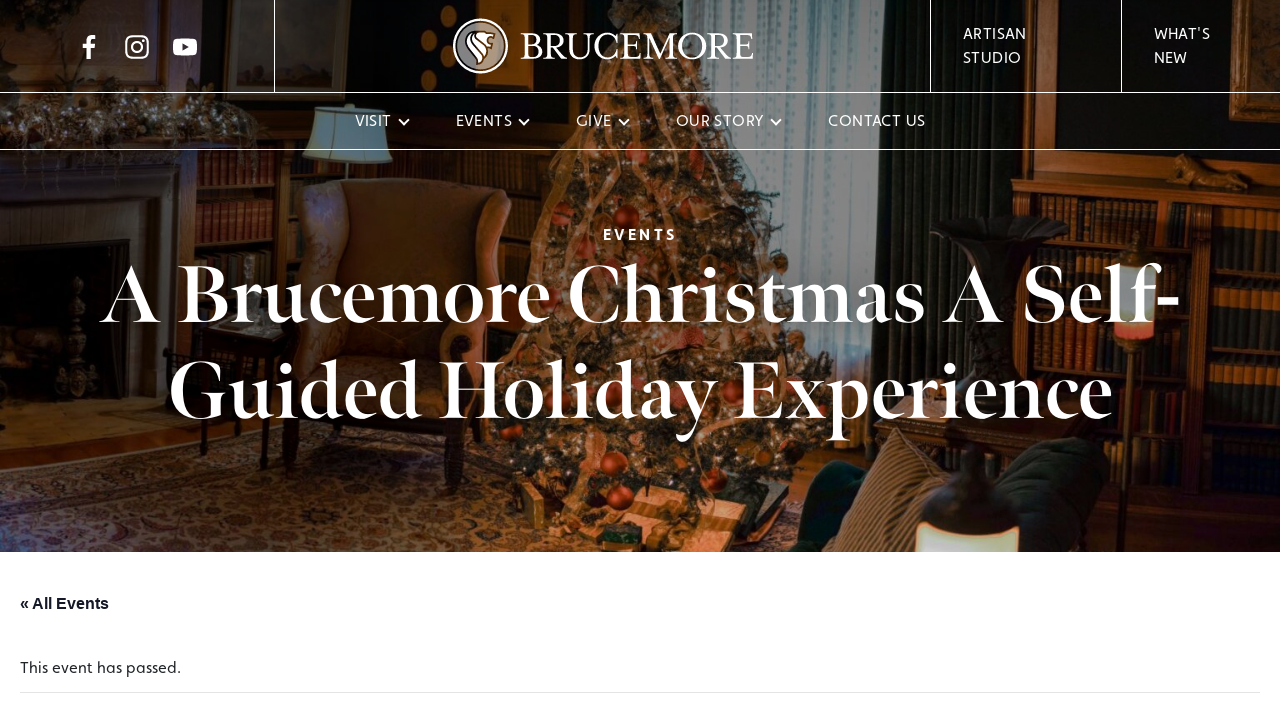

--- FILE ---
content_type: text/html; charset=UTF-8
request_url: https://www.brucemore.org/event/a-brucemore-christmas-a-self-guided-tour/2022-12-03/
body_size: 20272
content:
<!DOCTYPE html>
<html lang="en-US">
<head><style>img.lazy{min-height:1px}</style><link href="https://www.brucemore.org/wp-content/plugins/w3-total-cache/pub/js/lazyload.min.js" as="script">
    <!-- Google tag (gtag.js) -->
<script async src="https://www.googletagmanager.com/gtag/js?id=G-FEF00MLL5H"></script>
<script>
  window.dataLayer = window.dataLayer || [];
  function gtag(){dataLayer.push(arguments);}
  gtag('js', new Date());

  gtag('config', 'G-FEF00MLL5H');
</script>
<!-- Global site tag (gtag.js) - Google Analytics -->
<script async src="https://www.googletagmanager.com/gtag/js?id=UA-31592966-2"></script>
<script>
  window.dataLayer = window.dataLayer || [];
  function gtag(){dataLayer.push(arguments);}
  gtag('js', new Date());

  gtag('config', 'UA-31592966-2');
</script>
    <meta name="viewport" content="width=device-width, initial-scale=1, shrink-to-fit=no">
    <meta charset="utf-8">
    <meta http-equiv="X-UA-Compatible" content="IE=edge">

        <link rel='stylesheet' id='tribe-events-views-v2-bootstrap-datepicker-styles-css' href='https://www.brucemore.org/wp-content/plugins/the-events-calendar/vendor/bootstrap-datepicker/css/bootstrap-datepicker.standalone.min.css?ver=6.11.2.1' type='text/css' media='all' />
<link rel='stylesheet' id='tec-variables-skeleton-css' href='https://www.brucemore.org/wp-content/plugins/the-events-calendar/common/src/resources/css/variables-skeleton.min.css?ver=6.5.5.1' type='text/css' media='all' />
<link rel='stylesheet' id='tribe-common-skeleton-style-css' href='https://www.brucemore.org/wp-content/plugins/the-events-calendar/common/src/resources/css/common-skeleton.min.css?ver=6.5.5.1' type='text/css' media='all' />
<link rel='stylesheet' id='tribe-tooltipster-css-css' href='https://www.brucemore.org/wp-content/plugins/the-events-calendar/common/vendor/tooltipster/tooltipster.bundle.min.css?ver=6.5.5.1' type='text/css' media='all' />
<link rel='stylesheet' id='tribe-events-views-v2-skeleton-css' href='https://www.brucemore.org/wp-content/plugins/the-events-calendar/src/resources/css/views-skeleton.min.css?ver=6.11.2.1' type='text/css' media='all' />
<link rel='stylesheet' id='tribe-events-views-v2-print-css' href='https://www.brucemore.org/wp-content/plugins/the-events-calendar/src/resources/css/views-print.min.css?ver=6.11.2.1' type='text/css' media='print' />
<link rel='stylesheet' id='tec-variables-full-css' href='https://www.brucemore.org/wp-content/plugins/the-events-calendar/common/src/resources/css/variables-full.min.css?ver=6.5.5.1' type='text/css' media='all' />
<link rel='stylesheet' id='tribe-common-full-style-css' href='https://www.brucemore.org/wp-content/plugins/the-events-calendar/common/src/resources/css/common-full.min.css?ver=6.5.5.1' type='text/css' media='all' />
<link rel='stylesheet' id='tribe-events-views-v2-full-css' href='https://www.brucemore.org/wp-content/plugins/the-events-calendar/src/resources/css/views-full.min.css?ver=6.11.2.1' type='text/css' media='all' />
<link rel='stylesheet' id='tribe-events-pro-views-v2-print-css' href='https://www.brucemore.org/wp-content/plugins/events-calendar-pro/src/resources/css/views-print.min.css?ver=7.4.5' type='text/css' media='print' />
<meta name='robots' content='index, follow, max-image-preview:large, max-snippet:-1, max-video-preview:-1' />
	<style>img:is([sizes="auto" i], [sizes^="auto," i]) { contain-intrinsic-size: 3000px 1500px }</style>
	
	<!-- This site is optimized with the Yoast SEO plugin v25.0 - https://yoast.com/wordpress/plugins/seo/ -->
	<title>A Brucemore Christmas A Self-Guided Holiday Experience - Brucemore</title>
	<meta name="description" content="Explore our award-winning holiday experience, complete with over a dozen dazzling Christmas trees, sparkling seasonal décor, and a glimpse into what it was like to live or work at Brucemore more than 100 years ago." />
	<link rel="canonical" href="https://www.brucemore.org/event/a-brucemore-christmas-a-self-guided-tour/2022-12-03/" />
	<meta property="og:locale" content="en_US" />
	<meta property="og:type" content="article" />
	<meta property="og:title" content="A Brucemore Christmas A Self-Guided Holiday Experience - Brucemore" />
	<meta property="og:description" content="Explore our award-winning holiday experience, complete with over a dozen dazzling Christmas trees, sparkling seasonal décor, and a glimpse into what it was like to live or work at Brucemore more than 100 years ago." />
	<meta property="og:url" content="https://www.brucemore.org/event/a-brucemore-christmas-a-self-guided-tour/2022-12-03/" />
	<meta property="og:site_name" content="Brucemore" />
	<meta property="article:modified_time" content="2022-12-23T17:23:59+00:00" />
	<meta property="og:image" content="https://www.brucemore.org/wp-content/uploads/2020/11/Brucemore-Holiday-23-of-99-small.jpg" />
	<meta property="og:image:width" content="1764" />
	<meta property="og:image:height" content="1133" />
	<meta property="og:image:type" content="image/jpeg" />
	<meta name="twitter:card" content="summary_large_image" />
	<meta name="twitter:label1" content="Est. reading time" />
	<meta name="twitter:data1" content="3 minutes" />
	<script type="application/ld+json" class="yoast-schema-graph">{"@context":"https://schema.org","@graph":[{"@type":"WebPage","@id":"https://www.brucemore.org/event/a-brucemore-christmas-a-self-guided-tour/2022-12-03/","url":"https://www.brucemore.org/event/a-brucemore-christmas-a-self-guided-tour/2022-12-03/","name":"A Brucemore Christmas A Self-Guided Holiday Experience - Brucemore","isPartOf":{"@id":"https://www.brucemore.org/#website"},"primaryImageOfPage":{"@id":"https://www.brucemore.org/event/a-brucemore-christmas-a-self-guided-tour/2022-12-03/#primaryimage"},"image":{"@id":"https://www.brucemore.org/event/a-brucemore-christmas-a-self-guided-tour/2022-12-03/#primaryimage"},"thumbnailUrl":"https://www.brucemore.org/wp-content/uploads/2020/11/Brucemore-Holiday-23-of-99-small.jpg","datePublished":"2022-10-13T17:00:41+00:00","dateModified":"2022-12-23T17:23:59+00:00","description":"Explore our award-winning holiday experience, complete with over a dozen dazzling Christmas trees, sparkling seasonal décor, and a glimpse into what it was like to live or work at Brucemore more than 100 years ago.","breadcrumb":{"@id":"https://www.brucemore.org/event/a-brucemore-christmas-a-self-guided-tour/2022-12-03/#breadcrumb"},"inLanguage":"en-US","potentialAction":[{"@type":"ReadAction","target":["https://www.brucemore.org/event/a-brucemore-christmas-a-self-guided-tour/2022-12-03/"]}]},{"@type":"ImageObject","inLanguage":"en-US","@id":"https://www.brucemore.org/event/a-brucemore-christmas-a-self-guided-tour/2022-12-03/#primaryimage","url":"https://www.brucemore.org/wp-content/uploads/2020/11/Brucemore-Holiday-23-of-99-small.jpg","contentUrl":"https://www.brucemore.org/wp-content/uploads/2020/11/Brucemore-Holiday-23-of-99-small.jpg","width":1764,"height":1133},{"@type":"BreadcrumbList","@id":"https://www.brucemore.org/event/a-brucemore-christmas-a-self-guided-tour/2022-12-03/#breadcrumb","itemListElement":[{"@type":"ListItem","position":1,"name":"Home","item":"https://www.brucemore.org/"},{"@type":"ListItem","position":2,"name":"Events","item":"https://www.brucemore.org/events/"},{"@type":"ListItem","position":3,"name":"A Brucemore Christmas A Self-Guided Holiday Experience"}]},{"@type":"WebSite","@id":"https://www.brucemore.org/#website","url":"https://www.brucemore.org/","name":"Brucemore","description":"Inspiring community interaction with history, preservation, and the arts","potentialAction":[{"@type":"SearchAction","target":{"@type":"EntryPoint","urlTemplate":"https://www.brucemore.org/?s={search_term_string}"},"query-input":{"@type":"PropertyValueSpecification","valueRequired":true,"valueName":"search_term_string"}}],"inLanguage":"en-US"},{"@type":"Event","name":"A Brucemore Christmas  A Self-Guided Holiday Experience","description":"This self-guided tour of the mansion will fill you with holiday cheer! Explore our award-winning holiday experience, complete with over a dozen dazzling Christmas trees, sparkling seasonal décor, and a&hellip;","image":{"@id":"https://www.brucemore.org/event/a-brucemore-christmas-a-self-guided-tour/2022-12-03/#primaryimage"},"url":"https://www.brucemore.org/event/a-brucemore-christmas-a-self-guided-tour/2022-12-03/","eventAttendanceMode":"https://schema.org/OfflineEventAttendanceMode","eventStatus":"https://schema.org/EventScheduled","startDate":"2022-12-03T10:00:00-06:00","endDate":"2022-12-03T15:00:00-06:00","location":{"@type":"Place","name":"Brucemore","description":"","url":"https://www.brucemore.org/venue/brucemore-mansion/","address":{"@type":"PostalAddress","streetAddress":"2160 Linden Dr SE","addressLocality":"Cedar Rapids","addressRegion":"IA","postalCode":"52403","addressCountry":"United States"},"telephone":"","sameAs":""},"@id":"https://www.brucemore.org/event/a-brucemore-christmas-a-self-guided-tour/2022-12-03/#event","mainEntityOfPage":{"@id":"https://www.brucemore.org/event/a-brucemore-christmas-a-self-guided-tour/2022-12-03/"}}]}</script>
	<!-- / Yoast SEO plugin. -->


<link rel='dns-prefetch' href='//connect.facebook.net' />
<link rel='dns-prefetch' href='//www.google.com' />
<link rel="alternate" type="application/rss+xml" title="Brucemore &raquo; Feed" href="https://www.brucemore.org/feed/" />
<link rel="alternate" type="application/rss+xml" title="Brucemore &raquo; Comments Feed" href="https://www.brucemore.org/comments/feed/" />
<link rel="alternate" type="text/calendar" title="Brucemore &raquo; iCal Feed" href="https://www.brucemore.org/events/?ical=1" />
<link rel="preconnect" href="https://use.typekit.net" crossorigin /> 
            <link rel="preload" as="style" href="https://use.typekit.net/lhd4emf.css" />  
            <link rel="stylesheet" href="https://use.typekit.net/lhd4emf.css" media="print" onload="this.media='all'" /> 
            <noscript><link rel="stylesheet" href="https://use.typekit.net/lhd4emf.css" /></noscript><link rel='stylesheet' id='tribe-events-full-pro-calendar-style-css' href='https://www.brucemore.org/wp-content/plugins/events-calendar-pro/src/resources/css/tribe-events-pro-full.min.css?ver=7.4.5' type='text/css' media='all' />
<link rel='stylesheet' id='tribe-events-pro-mini-calendar-block-styles-css' href='https://www.brucemore.org/wp-content/plugins/events-calendar-pro/src/resources/css/tribe-events-pro-mini-calendar-block.min.css?ver=7.4.5' type='text/css' media='all' />
<link rel='stylesheet' id='tribe-events-virtual-single-skeleton-css' href='https://www.brucemore.org/wp-content/plugins/events-calendar-pro/src/resources/css/events-virtual-single-skeleton.min.css?ver=1.15.8' type='text/css' media='all' />
<link rel='stylesheet' id='tribe-events-calendar-pro-style-css' href='https://www.brucemore.org/wp-content/plugins/events-calendar-pro/src/resources/css/tribe-events-pro-full.min.css?ver=7.4.5' type='text/css' media='all' />
<link rel='stylesheet' id='tec-events-pro-single-css' href='https://www.brucemore.org/wp-content/plugins/events-calendar-pro/src/resources/css/events-single.min.css?ver=7.4.5' type='text/css' media='all' />
<link rel='stylesheet' id='tribe-events-virtual-skeleton-css' href='https://www.brucemore.org/wp-content/plugins/events-calendar-pro/src/resources/css/events-virtual-skeleton.min.css?ver=1.15.8' type='text/css' media='all' />
<link rel='stylesheet' id='tribe-events-virtual-single-full-css' href='https://www.brucemore.org/wp-content/plugins/events-calendar-pro/src/resources/css/events-virtual-single-full.min.css?ver=1.15.8' type='text/css' media='all' />
<link rel='stylesheet' id='tribe-events-virtual-full-css' href='https://www.brucemore.org/wp-content/plugins/events-calendar-pro/src/resources/css/events-virtual-full.min.css?ver=1.15.8' type='text/css' media='all' />
<link rel='stylesheet' id='tribe-events-v2-virtual-single-block-css' href='https://www.brucemore.org/wp-content/plugins/events-calendar-pro/src/resources/css/events-virtual-single-block.min.css?ver=1.15.8' type='text/css' media='all' />
<link rel='stylesheet' id='tribe-events-virtual-single-v2-skeleton-css' href='https://www.brucemore.org/wp-content/plugins/events-calendar-pro/src/resources/css/events-virtual-single-v2-skeleton.min.css?ver=1.15.8' type='text/css' media='all' />
<link rel='stylesheet' id='tribe-events-virtual-single-v2-full-css' href='https://www.brucemore.org/wp-content/plugins/events-calendar-pro/src/resources/css/events-virtual-single-v2-full.min.css?ver=1.15.8' type='text/css' media='all' />
<link rel='stylesheet' id='tribe-events-v2-single-skeleton-css' href='https://www.brucemore.org/wp-content/plugins/the-events-calendar/src/resources/css/tribe-events-single-skeleton.min.css?ver=6.11.2.1' type='text/css' media='all' />
<link rel='stylesheet' id='tribe-events-v2-single-skeleton-full-css' href='https://www.brucemore.org/wp-content/plugins/the-events-calendar/src/resources/css/tribe-events-single-full.min.css?ver=6.11.2.1' type='text/css' media='all' />
<link rel='stylesheet' id='tec-events-pro-single-style-css' href='https://www.brucemore.org/wp-content/plugins/events-calendar-pro/src/resources/css/custom-tables-v1/single.min.css?ver=7.4.5' type='text/css' media='all' />
<link rel='stylesheet' id='wp-block-library-css' href='https://www.brucemore.org/wp-includes/css/dist/block-library/style.min.css?ver=6.8.1' type='text/css' media='all' />
<style id='classic-theme-styles-inline-css' type='text/css'>
/*! This file is auto-generated */
.wp-block-button__link{color:#fff;background-color:#32373c;border-radius:9999px;box-shadow:none;text-decoration:none;padding:calc(.667em + 2px) calc(1.333em + 2px);font-size:1.125em}.wp-block-file__button{background:#32373c;color:#fff;text-decoration:none}
</style>
<link rel='stylesheet' id='tribe-events-v2-single-blocks-css' href='https://www.brucemore.org/wp-content/plugins/the-events-calendar/src/resources/css/tribe-events-single-blocks.min.css?ver=6.11.2.1' type='text/css' media='all' />
<style id='global-styles-inline-css' type='text/css'>
:root{--wp--preset--aspect-ratio--square: 1;--wp--preset--aspect-ratio--4-3: 4/3;--wp--preset--aspect-ratio--3-4: 3/4;--wp--preset--aspect-ratio--3-2: 3/2;--wp--preset--aspect-ratio--2-3: 2/3;--wp--preset--aspect-ratio--16-9: 16/9;--wp--preset--aspect-ratio--9-16: 9/16;--wp--preset--color--black: #303030;--wp--preset--color--cyan-bluish-gray: #abb8c3;--wp--preset--color--white: #fff;--wp--preset--color--pale-pink: #f78da7;--wp--preset--color--vivid-red: #cf2e2e;--wp--preset--color--luminous-vivid-orange: #ff6900;--wp--preset--color--luminous-vivid-amber: #fcb900;--wp--preset--color--light-green-cyan: #7bdcb5;--wp--preset--color--vivid-green-cyan: #00d084;--wp--preset--color--pale-cyan-blue: #8ed1fc;--wp--preset--color--vivid-cyan-blue: #0693e3;--wp--preset--color--vivid-purple: #9b51e0;--wp--preset--color--primary: #9c761c;--wp--preset--color--secondary: #707d7a;--wp--preset--color--cream: #f8f4ef;--wp--preset--color--gray-lt: #E6E7E8;--wp--preset--color--gray-md: #A7A9AC;--wp--preset--color--gray-dk: #4d4d4f;--wp--preset--gradient--vivid-cyan-blue-to-vivid-purple: linear-gradient(135deg,rgba(6,147,227,1) 0%,rgb(155,81,224) 100%);--wp--preset--gradient--light-green-cyan-to-vivid-green-cyan: linear-gradient(135deg,rgb(122,220,180) 0%,rgb(0,208,130) 100%);--wp--preset--gradient--luminous-vivid-amber-to-luminous-vivid-orange: linear-gradient(135deg,rgba(252,185,0,1) 0%,rgba(255,105,0,1) 100%);--wp--preset--gradient--luminous-vivid-orange-to-vivid-red: linear-gradient(135deg,rgba(255,105,0,1) 0%,rgb(207,46,46) 100%);--wp--preset--gradient--very-light-gray-to-cyan-bluish-gray: linear-gradient(135deg,rgb(238,238,238) 0%,rgb(169,184,195) 100%);--wp--preset--gradient--cool-to-warm-spectrum: linear-gradient(135deg,rgb(74,234,220) 0%,rgb(151,120,209) 20%,rgb(207,42,186) 40%,rgb(238,44,130) 60%,rgb(251,105,98) 80%,rgb(254,248,76) 100%);--wp--preset--gradient--blush-light-purple: linear-gradient(135deg,rgb(255,206,236) 0%,rgb(152,150,240) 100%);--wp--preset--gradient--blush-bordeaux: linear-gradient(135deg,rgb(254,205,165) 0%,rgb(254,45,45) 50%,rgb(107,0,62) 100%);--wp--preset--gradient--luminous-dusk: linear-gradient(135deg,rgb(255,203,112) 0%,rgb(199,81,192) 50%,rgb(65,88,208) 100%);--wp--preset--gradient--pale-ocean: linear-gradient(135deg,rgb(255,245,203) 0%,rgb(182,227,212) 50%,rgb(51,167,181) 100%);--wp--preset--gradient--electric-grass: linear-gradient(135deg,rgb(202,248,128) 0%,rgb(113,206,126) 100%);--wp--preset--gradient--midnight: linear-gradient(135deg,rgb(2,3,129) 0%,rgb(40,116,252) 100%);--wp--preset--font-size--small: 13px;--wp--preset--font-size--medium: 20px;--wp--preset--font-size--large: 36px;--wp--preset--font-size--x-large: 42px;--wp--preset--spacing--20: 0.44rem;--wp--preset--spacing--30: 0.67rem;--wp--preset--spacing--40: 1rem;--wp--preset--spacing--50: 1.5rem;--wp--preset--spacing--60: 2.25rem;--wp--preset--spacing--70: 3.38rem;--wp--preset--spacing--80: 5.06rem;--wp--preset--shadow--natural: 6px 6px 9px rgba(0, 0, 0, 0.2);--wp--preset--shadow--deep: 12px 12px 50px rgba(0, 0, 0, 0.4);--wp--preset--shadow--sharp: 6px 6px 0px rgba(0, 0, 0, 0.2);--wp--preset--shadow--outlined: 6px 6px 0px -3px rgba(255, 255, 255, 1), 6px 6px rgba(0, 0, 0, 1);--wp--preset--shadow--crisp: 6px 6px 0px rgba(0, 0, 0, 1);}:where(.is-layout-flex){gap: 0.5em;}:where(.is-layout-grid){gap: 0.5em;}body .is-layout-flex{display: flex;}.is-layout-flex{flex-wrap: wrap;align-items: center;}.is-layout-flex > :is(*, div){margin: 0;}body .is-layout-grid{display: grid;}.is-layout-grid > :is(*, div){margin: 0;}:where(.wp-block-columns.is-layout-flex){gap: 2em;}:where(.wp-block-columns.is-layout-grid){gap: 2em;}:where(.wp-block-post-template.is-layout-flex){gap: 1.25em;}:where(.wp-block-post-template.is-layout-grid){gap: 1.25em;}.has-black-color{color: var(--wp--preset--color--black) !important;}.has-cyan-bluish-gray-color{color: var(--wp--preset--color--cyan-bluish-gray) !important;}.has-white-color{color: var(--wp--preset--color--white) !important;}.has-pale-pink-color{color: var(--wp--preset--color--pale-pink) !important;}.has-vivid-red-color{color: var(--wp--preset--color--vivid-red) !important;}.has-luminous-vivid-orange-color{color: var(--wp--preset--color--luminous-vivid-orange) !important;}.has-luminous-vivid-amber-color{color: var(--wp--preset--color--luminous-vivid-amber) !important;}.has-light-green-cyan-color{color: var(--wp--preset--color--light-green-cyan) !important;}.has-vivid-green-cyan-color{color: var(--wp--preset--color--vivid-green-cyan) !important;}.has-pale-cyan-blue-color{color: var(--wp--preset--color--pale-cyan-blue) !important;}.has-vivid-cyan-blue-color{color: var(--wp--preset--color--vivid-cyan-blue) !important;}.has-vivid-purple-color{color: var(--wp--preset--color--vivid-purple) !important;}.has-black-background-color{background-color: var(--wp--preset--color--black) !important;}.has-cyan-bluish-gray-background-color{background-color: var(--wp--preset--color--cyan-bluish-gray) !important;}.has-white-background-color{background-color: var(--wp--preset--color--white) !important;}.has-pale-pink-background-color{background-color: var(--wp--preset--color--pale-pink) !important;}.has-vivid-red-background-color{background-color: var(--wp--preset--color--vivid-red) !important;}.has-luminous-vivid-orange-background-color{background-color: var(--wp--preset--color--luminous-vivid-orange) !important;}.has-luminous-vivid-amber-background-color{background-color: var(--wp--preset--color--luminous-vivid-amber) !important;}.has-light-green-cyan-background-color{background-color: var(--wp--preset--color--light-green-cyan) !important;}.has-vivid-green-cyan-background-color{background-color: var(--wp--preset--color--vivid-green-cyan) !important;}.has-pale-cyan-blue-background-color{background-color: var(--wp--preset--color--pale-cyan-blue) !important;}.has-vivid-cyan-blue-background-color{background-color: var(--wp--preset--color--vivid-cyan-blue) !important;}.has-vivid-purple-background-color{background-color: var(--wp--preset--color--vivid-purple) !important;}.has-black-border-color{border-color: var(--wp--preset--color--black) !important;}.has-cyan-bluish-gray-border-color{border-color: var(--wp--preset--color--cyan-bluish-gray) !important;}.has-white-border-color{border-color: var(--wp--preset--color--white) !important;}.has-pale-pink-border-color{border-color: var(--wp--preset--color--pale-pink) !important;}.has-vivid-red-border-color{border-color: var(--wp--preset--color--vivid-red) !important;}.has-luminous-vivid-orange-border-color{border-color: var(--wp--preset--color--luminous-vivid-orange) !important;}.has-luminous-vivid-amber-border-color{border-color: var(--wp--preset--color--luminous-vivid-amber) !important;}.has-light-green-cyan-border-color{border-color: var(--wp--preset--color--light-green-cyan) !important;}.has-vivid-green-cyan-border-color{border-color: var(--wp--preset--color--vivid-green-cyan) !important;}.has-pale-cyan-blue-border-color{border-color: var(--wp--preset--color--pale-cyan-blue) !important;}.has-vivid-cyan-blue-border-color{border-color: var(--wp--preset--color--vivid-cyan-blue) !important;}.has-vivid-purple-border-color{border-color: var(--wp--preset--color--vivid-purple) !important;}.has-vivid-cyan-blue-to-vivid-purple-gradient-background{background: var(--wp--preset--gradient--vivid-cyan-blue-to-vivid-purple) !important;}.has-light-green-cyan-to-vivid-green-cyan-gradient-background{background: var(--wp--preset--gradient--light-green-cyan-to-vivid-green-cyan) !important;}.has-luminous-vivid-amber-to-luminous-vivid-orange-gradient-background{background: var(--wp--preset--gradient--luminous-vivid-amber-to-luminous-vivid-orange) !important;}.has-luminous-vivid-orange-to-vivid-red-gradient-background{background: var(--wp--preset--gradient--luminous-vivid-orange-to-vivid-red) !important;}.has-very-light-gray-to-cyan-bluish-gray-gradient-background{background: var(--wp--preset--gradient--very-light-gray-to-cyan-bluish-gray) !important;}.has-cool-to-warm-spectrum-gradient-background{background: var(--wp--preset--gradient--cool-to-warm-spectrum) !important;}.has-blush-light-purple-gradient-background{background: var(--wp--preset--gradient--blush-light-purple) !important;}.has-blush-bordeaux-gradient-background{background: var(--wp--preset--gradient--blush-bordeaux) !important;}.has-luminous-dusk-gradient-background{background: var(--wp--preset--gradient--luminous-dusk) !important;}.has-pale-ocean-gradient-background{background: var(--wp--preset--gradient--pale-ocean) !important;}.has-electric-grass-gradient-background{background: var(--wp--preset--gradient--electric-grass) !important;}.has-midnight-gradient-background{background: var(--wp--preset--gradient--midnight) !important;}.has-small-font-size{font-size: var(--wp--preset--font-size--small) !important;}.has-medium-font-size{font-size: var(--wp--preset--font-size--medium) !important;}.has-large-font-size{font-size: var(--wp--preset--font-size--large) !important;}.has-x-large-font-size{font-size: var(--wp--preset--font-size--x-large) !important;}
:where(.wp-block-post-template.is-layout-flex){gap: 1.25em;}:where(.wp-block-post-template.is-layout-grid){gap: 1.25em;}
:where(.wp-block-columns.is-layout-flex){gap: 2em;}:where(.wp-block-columns.is-layout-grid){gap: 2em;}
:root :where(.wp-block-pullquote){font-size: 1.5em;line-height: 1.6;}
</style>
<link rel='stylesheet' id='tribe-events-block-event-venue-css' href='https://www.brucemore.org/wp-content/plugins/the-events-calendar/src/resources/css/app/event-venue/frontend.min.css?ver=6.11.2.1' type='text/css' media='all' />
<link rel='stylesheet' id='theme-css' href='https://www.brucemore.org/wp-content/themes/metro-theme/assets/css/style.min.css?ver=1744219554' type='text/css' media='all' />
<script type="text/javascript" src="https://www.brucemore.org/wp-includes/js/jquery/jquery.min.js?ver=3.7.1" id="jquery-core-js"></script>
<script type="text/javascript" src="https://www.brucemore.org/wp-content/plugins/the-events-calendar/common/src/resources/js/tribe-common.min.js?ver=6.5.5.1" id="tribe-common-js"></script>
<script type="text/javascript" src="https://www.brucemore.org/wp-content/plugins/the-events-calendar/src/resources/js/views/breakpoints.min.js?ver=6.11.2.1" id="tribe-events-views-v2-breakpoints-js"></script>
<script type="text/javascript" src="https://www.brucemore.org/wp-content/plugins/stop-user-enumeration/frontend/js/frontend.js?ver=1.7" id="stop-user-enumeration-js" defer="defer" data-wp-strategy="defer"></script>
<link rel="https://api.w.org/" href="https://www.brucemore.org/wp-json/" /><link rel="alternate" title="JSON" type="application/json" href="https://www.brucemore.org/wp-json/wp/v2/tribe_events/10001150" /><link rel='shortlink' href='https://www.brucemore.org/?p=10001150' />
<link rel="alternate" title="oEmbed (JSON)" type="application/json+oembed" href="https://www.brucemore.org/wp-json/oembed/1.0/embed?url=https%3A%2F%2Fwww.brucemore.org%2Fevent%2Fa-brucemore-christmas-a-self-guided-tour%2F2022-12-03%2F" />
<link rel="alternate" title="oEmbed (XML)" type="text/xml+oembed" href="https://www.brucemore.org/wp-json/oembed/1.0/embed?url=https%3A%2F%2Fwww.brucemore.org%2Fevent%2Fa-brucemore-christmas-a-self-guided-tour%2F2022-12-03%2F&#038;format=xml" />
<meta name="tec-api-version" content="v1"><meta name="tec-api-origin" content="https://www.brucemore.org"><link rel="alternate" href="https://www.brucemore.org/wp-json/tribe/events/v1/events/10001150" /><link rel="icon" href="https://www.brucemore.org/wp-content/uploads/2021/05/favicon-1-150x150.png" sizes="32x32" />
<link rel="icon" href="https://www.brucemore.org/wp-content/uploads/2021/05/favicon-1-300x300.png" sizes="192x192" />
<link rel="apple-touch-icon" href="https://www.brucemore.org/wp-content/uploads/2021/05/favicon-1-300x300.png" />
<meta name="msapplication-TileImage" content="https://www.brucemore.org/wp-content/uploads/2021/05/favicon-1-300x300.png" />
		<style type="text/css" id="wp-custom-css">
			/** Aligned Image mobile **/
@media (max-width:990px) {
 .wp-block-image .alignright,  .wp-block-image .alignleft{
		float: none!important;
	 margin-left: auto;
	 margin-right: auto;
 }
}

.section--gallery + .section--image-cards {
	padding-top: 0;
}

.divider {
	display: flex;
	align-items: center;
	margin-bottom: 1em!important;
	margin-top: 5rem;
	clear: both;
}

.divider::after {
	content: '';
	width: 2px;
	height: 2px;
	background-color: currentcolor;
	flex-grow: 1;
	margin-left: .5em;
}

.divider::before {
	content: '';
	width: .5rem;
	height: .5rem;
	background-color: currentcolor;
	order: 1;
	transform: rotate(45deg);
}

.divider:first-child {
	margin-top: 0;
}

.accordion + .arrow-button {
	margin-top: 2rem;
}

.wp-block-image figcaption {
	text-align: center;
}

.wp-block-verse,
.wp-block-quote {
	padding-left: 2rem;
	border-left: solid 2px #9c761c;
	position: relative;
	margin-bottom: 4rem;
	margin-top: 4rem;
	font-style: italic;
}

.wp-block-quote:first-child {
	margin-top: 0;
}

.wp-block-quote:last-child {
	margin-bottom: 0;
}

.wp-block-quote::before,
.wp-block-quote::after {
	content: '';
	width: .5rem;
	height: .5rem;
	background-color: #9c761c;
	position: absolute;
	left:  calc(-.25rem - 1px);
	transform: rotate(45deg);
}

.wp-block-quote::before {
	top: 0;
}

.wp-block-quote::after {
	bottom: 0;
}

.wp-block-quote cite {
	font-weight: bold;
	display: flex;
	color:#9c761c;
	align-items: center;
}

.wp-block-quote cite::after {
	content: '';
	width: 2px;
	height: 2px;
	background: currentcolor;
	flex-grow: 1;
	margin-left: 1.5rem;
}

.wp-block-quote cite::before {
	content: '';
	content: '';
	width: .5rem;
	height: .5rem;
	background: currentcolor;
	transform: rotate(45deg);
	order: 1;
}

.wp-block-separator.has-primary-color {
	color:#9c761c;
	margin: 4rem 0;
	position: relative;
	clear: both;
}

.wp-block-separator.has-primary-color::before {
	content: '';
	width: 1.2rem;
	height: 1.2rem;
	background-color: currentcolor;
	position: absolute;
	left: calc(50% - .6rem);
	top: calc(50% - .6rem - 1px);
	transform: rotate(45deg);
	border: solid 4px white;
	outline: solid 2px;
}

.wp-block-separator.has-primary-color::after {
	content: '';
	position: absolute;
	height: 8px;
	width: 100%;
	border-style: solid;
	border-width: 0 2px;
	top: calc(50%  - 5px)
}

.content p + .gallery-grid {
	margin-top: 3rem;
}


.content .gallery-grid + p {
	margin-top: 3rem;
}

.wp-image-3105 {
	width: 100%;
	height: auto;
}

#gform_submit_button_1:hover {
	color: #fff !important;
}

.gfield_required_text {
	font-size: 0!important;
}

.gfield_required_text::after {
	content: '*';
	font-size: 1rem;
}

.site-footer a[href="#"] {
	pointer-events: none;
}

.wp-block-file {
	max-width: 75vw;
}
.page-id-3175 .wp-image-3176{
	margin-top: -2em;
}

/*Gallery Style*/

#gallery-1 img {
  border: none !important;
}

@media(max-width: 850px){
	.page-id-3175 .wp-image-3176{
	margin-top: 0;
}
}

.tribe-events-event-categories,
.tribe-events-event-categories-label {
	display: none;
}

article.tribe-events-calendar-month__multiday-event.tribe_events_cat-closed .tribe-events-calendar-month__multiday-event-bar-inner h3,
article.tribe-events-calendar-month__multiday-event.tribe_events_cat-closed .tribe-events-calendar-month__multiday-event-bar-inner .tribe-events-calendar-month__multiday-event-bar-featured-icon{
	color: inherit;
	opacity: 1;
}

.tribe-common--breakpoint-medium.tribe-events .tribe-events-calendar-month__body,
.tribe-common--breakpoint-medium.tribe-events .tribe-events-calendar-month__day,
.tribe-common--breakpoint-medium.tribe-events .tribe-events-calendar-month__week
{ 
    border-color: #9c761c;
}

.tribe-events .tribe-events-c-ical__link {
	border-width: 2px;
	border-radius: 0;
}

.tribe-common .tribe-common-l-container {
	max-width: 1720px;
}

.tribe-events-view--list .tribe-events-header,
.tribe-events-calendar-list {
	max-width: 1000px;
	margin-left: auto!important;
	margin-right: auto!important;;
}
article.cat_ground-hours{
	display: none;
}
.fts-mashup .fts-likes-shares-etc-wrap{
	display: none;
}
.fts-mashup-icon-wrap-right.fts-mashup-facebook-icon{
	position: absolute!important;
	bottom: 2rem!important;
	right: 2rem!important;
	top: unset!important;
	height: auto!important;
}
.fts-mashup .fts-feed-type-facebook .fts-mashup-icon-wrap-right a::before{
	font-size: 37px!important;
	left: unset;
	top: 10px;
}
.fts-mashup .fts-jal-single-fb-post{
	height: 100%!important;
	width: 100%;
}
.hero-slider .swiper-slide .hero-content{
	position: relative;
	z-index: 0
}
.hero-slider .swiper-slide .hero-content > *{
	position: relative;
	z-index: 10
}
.single-tribe_events .align-content-center img.aligncenter{
	margin-left: auto;
	margin-right: auto;
}
.single-tribe_events .tribe-related-events .tribe-related-event-info{
	padding-left: 10px!important;
	padding-right: 10px !important
}		</style>
		</head>
<body class="wp-singular tribe_events-template-default single single-tribe_events postid-10001150 wp-embed-responsive wp-theme-metro-theme fts-remove-powered-by tribe-events-page-template tribe-no-js tribe-filter-live events-single tribe-events-style-full tribe-events-style-theme">
<a href="#main" class="sr-only skip-link">Skip to Main Content</a>
<div class="header-observer"></div>
<header class="site-header headroom">
    <a href="https://www.brucemore.org" class="site-header__logo">
        <svg xmlns="http://www.w3.org/2000/svg" viewBox="0 0 1008 184.9" class="icon icon--logo">
            <path style="fill: var(--logo-fill);" d="M92.5 0a92.5 92.5 0 1 0 92.4 92.5A92.5 92.5 0 0 0 92.5 0Zm0 176.9a84.5 84.5 0 1 1 84.4-84.4 84.6 84.6 0 0 1-84.4 84.4Z"/>
            <path style="fill: var(--logo-fill);" d="m113.1 52.4-1.4.2-5.4-4.8a4.3 4.3 0 0 0-2.8-1.1H88.6a12.1 12.1 0 0 0-10.5 7.6c-1.5 4.1-.6 8.3 2.5 10.8l25.1 19.7a30.9 30.9 0 0 1 8.2 9.8 22.9 22.9 0 0 1 11.9.8l1.7-7.2h-.6c-7.7 0-14-6.6-14-14.6s6.3-14.7 14-14.7A12.6 12.6 0 0 1 134 61l1.7-6.9a60.9 60.9 0 0 0-22.6-1.7ZM94.2 120.9 68.5 91.3c-7-8.2-13-17.5-9.9-30a25.7 25.7 0 0 1 6.5-11.6l1.4-1.3a22.3 22.3 0 0 0-6.7 2.6C48.7 58.1 43.5 73.8 48 86.9a52.3 52.3 0 0 0 8.4 14.6c4.9 6.4 10 12.7 15 18.9l7.5 9.5h.1c3.6 4.9 5.5 8.8 5.5 15.7a25.1 25.1 0 0 1-.2 3.5 17.4 17.4 0 0 0 14-15 14.9 14.9 0 0 0 .2-2.1 17 17 0 0 0-.8-5.1 16.6 16.6 0 0 0-3.5-6Z"/>
            <path style="fill: var(--logo-fill);" d="M102.1 89.4 76.8 69.7c-5-4-6.7-11.1-4.2-17.6l.7-1.5a20.6 20.6 0 0 0-4 3.3 19.2 19.2 0 0 0-4.9 8.8c-2.6 10.5 2.8 17.9 8.6 24.7L98.6 117a22.7 22.7 0 0 1 4.8 8.3 30.1 30.1 0 0 1 .7 3.2c7.3-7.5 9.8-19.5 5.6-29.2a28.3 28.3 0 0 0-7.6-9.9Z"/>
            <path style="fill: var(--logo-fill-2);" d="M92.5 13.9A78.6 78.6 0 1 0 171 92.5a78.6 78.6 0 0 0-78.5-78.6Zm46.2 52.8a3.1 3.1 0 0 1-5.6 1.2 8.2 8.2 0 0 0-6.2-3.1c-4.5 0-8.1 3.9-8.1 8.8s3.6 8.7 8.1 8.7a7.2 7.2 0 0 0 2.9-.6 3.2 3.2 0 0 1 3.4.5 3.1 3.1 0 0 1 1 3.1l-4.4 18.8-3.4-1.9a16.2 16.2 0 0 0-10.1-2 32.9 32.9 0 0 1-12.3 36.1 23.6 23.6 0 0 1-23.2 19.2h-4l1.2-3.8a34 34 0 0 0 .6-6.1c0-4.8-1-7.5-4.3-12.1-2.5-3.1-5-6.3-7.6-9.4-4.9-6.2-10.1-12.6-15-19a56.3 56.3 0 0 1-9.3-16.3C37 73 43.1 54.6 56.6 46c7.7-4.9 19.7-5 28.5-5.2h18.4a9.7 9.7 0 0 1 6.7 2.6l3.5 3a64.4 64.4 0 0 1 26.6 3l2.5.9Z"/>
            <path d="M227.5 132c11.8 0 13.5-2.4 13.5-16.6v-46c0-14.2-1.7-16.5-13.5-16.5v-3h38.1c18 0 27.4 9.5 27.4 21.3 0 7.4-4.6 13.7-11.1 17.6 10.9 3.4 18.2 12.2 18.2 22.4 0 13.1-10.8 23.8-30.5 23.8h-42.1Zm37.4-44.9c10.6 0 15.6-7.1 15.6-15.9s-5-16-15.6-16h-12v31.9Zm4.6 42.6c12.3 0 18.1-8.3 18.1-18.5s-5.8-18.9-18.1-18.9h-16.6v21c0 14.2 1.7 16.4 13.4 16.4Zm33.8 2.3c11.8 0 13.5-2.4 13.5-16.6v-46c0-14.2-1.7-16.5-13.5-16.5v-3h38c19.7 0 30.4 10.8 30.4 24s-9.2 22.1-25.2 23.8l13.9 16.3c8.5 9.9 14 17 22.5 18v3h-19.5l-28.1-37.3h-6.6v17.7c0 14.2 1.7 16.6 13.4 16.6v3h-38.8Zm37.8-39.5c12.4 0 18-8.3 18-18.6s-5.6-18.6-18-18.6h-12.4v37.2Zm49.7 10.9v-34c0-14.2-1.7-16.5-13.4-16.5v-3h38.8v3c-11.8 0-13.5 2.3-13.5 16.5v34.7c0 18.1 10.8 26.6 24.3 26.6s25.5-8.6 25.5-26.6V69.4c0-14.2-1.9-16.5-13.6-16.5v-3h33.7v3c-11.8 0-13.6 2.3-13.6 16.5v34c0 22.2-15.3 34-34.2 34s-34-11.8-34-34Zm84.4-10.9c0-24.7 18.1-45 43.5-45a36.7 36.7 0 0 1 27 11.4 12.5 12.5 0 0 0 4.4-7.7h2.6v31.2h-2.8c-4-18.4-14.9-28.5-30.7-28.5-22.6 0-30.4 21-30.4 38.6s7.8 38.5 30.4 38.5c15.8 0 26.7-10.3 30.7-28.5h2.8v31.2h-2.6c-.7-3.4-2.5-6.4-4.4-7.7a37.5 37.5 0 0 1-27 11.4c-25.4 0-43.5-20.3-43.5-44.9Zm86.9 39.5c11.7 0 13.4-2.4 13.4-16.6v-46c0-14.2-1.7-16.5-13.4-16.5v-3h64.6l1.3 19h-3l-.7-2.8c-1.9-7.1-3.4-10.6-16.5-10.6h-20.4v31.7h11.4c14.2 0 16.4 1 16.4-10.9h3v27.3h-3c0-11.9-2.2-10.9-16.4-10.9h-11.4v20.6c0 14.2 1.7 16.1 13.5 16.1h9.5c13 0 14.6-3.5 16.4-10.7l.7-2.9h3l-1.1 19.2h-67.3Zm377.5 0c11.7 0 13.4-2.4 13.4-16.6v-46c0-14.2-1.7-16.5-13.4-16.5v-3h64.6l1.3 19h-3l-.7-2.8c-1.9-7.1-3.4-10.6-16.5-10.6h-20.4v31.7h11.4c14.2 0 16.5 1 16.5-10.9h2.9v27.3h-2.9c0-11.9-2.3-10.9-16.5-10.9h-11.4v20.6c0 14.2 1.7 16.1 13.5 16.1h9.5c13 0 14.6-3.5 16.4-10.7l.7-2.9h3l-1.1 19.2h-67.3ZM659.3 65v50.4c0 14.2 1.9 16.6 13.6 16.6v3h-33.1v-3c11.7 0 13.4-2.4 13.4-16.6v-46c0-14.2-1.7-16.5-13.4-16.5v-3h25.5l31.2 68.8 31.3-68.8h24.8v3c-11.9 0-13.6 2.3-13.6 16.5v46c0 14.2 1.7 16.6 13.6 16.6v3h-38.9v-3c11.8 0 13.5-2.4 13.5-16.6V65l-32.4 71.1h-3Zm97 27.5c0-24.7 19.8-45 47.3-45s47.2 20.3 47.2 45-19.8 44.9-47.2 44.9-47.3-20.3-47.3-44.9Zm80.9 0c0-17.6-9.2-39.2-33.6-39.2s-33.7 21.6-33.7 39.2 9.2 39.1 33.7 39.1 33.6-21.6 33.6-39.1Zm17.4 39.5c11.8 0 13.5-2.4 13.5-16.6v-46c0-14.2-1.7-16.5-13.5-16.5v-3h38c19.7 0 30.5 10.8 30.5 24s-9.2 22.1-25.3 23.8l13.9 16.3c8.5 9.9 14 17 22.5 18v3h-19.5l-28.1-37.3H880v17.7c0 14.2 1.7 16.6 13.4 16.6v3h-38.8Zm37.9-39.5c12.3 0 18-8.3 18-18.6s-5.7-18.6-18-18.6H880v37.2Z"/>
        </svg>
    </a>
    <nav class="site-header__nav">
        <ul id="menu-main-menu" class="site-header__menu"><li id="menu-item-36" class="menu-item menu-item-type-custom menu-item-object-custom menu-item-has-children menu-item--mega-parent menu-item-36"><a href="#">Visit</a><ul class="sub-menu sub-menu--megamenu level-1" data-depth="1" data-tagline="Visit Us" ><li class="mega-menu-card"><img width="324" height="243" src="data:image/svg+xml,%3Csvg%20xmlns='http://www.w3.org/2000/svg'%20viewBox='0%200%20324%20243'%3E%3C/svg%3E" data-src="https://www.brucemore.org/wp-content/uploads/2025/01/In-Her-Steps-WordPress-Menu-Image.jpg" class="attachment-large size-large lazy" alt="" decoding="async" fetchpriority="high" data-srcset="https://www.brucemore.org/wp-content/uploads/2025/01/In-Her-Steps-WordPress-Menu-Image.jpg 324w, https://www.brucemore.org/wp-content/uploads/2025/01/In-Her-Steps-WordPress-Menu-Image-300x225.jpg 300w" data-sizes="(max-width: 324px) 100vw, 324px" /><a href="https://www.brucemore.org/inhersteps/" class="button mega-menu-card__button bg--reset" >Women's History Tour <svg class="icon icon--arrow" ><title>Arrow</title><use xlink:href="https://www.brucemore.org/wp-content/themes/metro-theme/assets/icons/icons.svg?ver=1679065399#arrow"></use></svg></a></li><li class="sub-menu__back menu-item"><button class="sub-menu-back" data-backlevel="0">Back</button></li>	<li id="menu-item-22714" class="menu-item menu-item-type-custom menu-item-object-custom menu-item-has-children menu-item-22714"><a href="https://www.brucemore.org/estate/mansion/">The Mansion</a><ul class="sub-menu  level-2" data-depth="2"  ><li class="sub-menu__back menu-item"><button class="sub-menu-back" data-backlevel="1">Back</button></li>		<li id="menu-item-22706" class="menu-item menu-item-type-post_type menu-item-object-page menu-item-22706"><a href="https://www.brucemore.org/guided/">Guided Mansion Tours</a></li>
		<li id="menu-item-22704" class="menu-item menu-item-type-post_type menu-item-object-page menu-item-22704"><a href="https://www.brucemore.org/inhersteps/">In Her Steps: Women&#8217;s History Tour</a></li>
		<li id="menu-item-22705" class="menu-item menu-item-type-post_type menu-item-object-page menu-item-22705"><a href="https://www.brucemore.org/spring-break-tours/">$5 Spring Break Tours</a></li>
	</ul>
</li>
	<li id="menu-item-88" class="menu-item menu-item-type-post_type menu-item-object-page menu-item-has-children menu-item-88"><a href="https://www.brucemore.org/estate/">The Estate</a><ul class="sub-menu  level-2" data-depth="2"  ><li class="sub-menu__back menu-item"><button class="sub-menu-back" data-backlevel="1">Back</button></li>		<li id="menu-item-20932" class="menu-item menu-item-type-post_type menu-item-object-page menu-item-20932"><a href="https://www.brucemore.org/estate/gardens-grounds/">Gardens and Landscape</a></li>
		<li id="menu-item-20933" class="menu-item menu-item-type-post_type menu-item-object-page menu-item-20933"><a href="https://www.brucemore.org/estate/activities/">Activities</a></li>
		<li id="menu-item-3850" class="menu-item menu-item-type-custom menu-item-object-custom menu-item-3850"><a href="/estate/#estate-map">Estate Map</a></li>
	</ul>
</li>
	<li id="menu-item-35" class="menu-item menu-item-type-post_type menu-item-object-page menu-item-has-children menu-item-35"><a href="https://www.brucemore.org/visitor-information/">Visitor Information</a><ul class="sub-menu  level-2" data-depth="2"  ><li class="sub-menu__back menu-item"><button class="sub-menu-back" data-backlevel="1">Back</button></li>		<li id="menu-item-96" class="menu-item menu-item-type-custom menu-item-object-custom menu-item-96"><a href="/visitor-information/#hours">Hours</a></li>
		<li id="menu-item-97" class="menu-item menu-item-type-custom menu-item-object-custom menu-item-97"><a href="/visitor-information/#directions">Directions &#038; Parking</a></li>
		<li id="menu-item-22735" class="menu-item menu-item-type-custom menu-item-object-custom menu-item-22735"><a href="https://www.brucemore.org/visitor-information/#tickets">How to Purchase Tickets</a></li>
		<li id="menu-item-93" class="menu-item menu-item-type-post_type menu-item-object-page menu-item-93"><a href="https://www.brucemore.org/visitor-information/accessibility/">Accessibility</a></li>
		<li id="menu-item-19233" class="menu-item menu-item-type-post_type menu-item-object-page menu-item-19233"><a href="https://www.brucemore.org/policies-faqs/">Policies &#038; FAQs</a></li>
		<li id="menu-item-101" class="menu-item menu-item-type-custom menu-item-object-custom menu-item-101"><a href="https://www.brucemore.org/group-tours/">Group Tours</a></li>
	</ul>
</li>
</ul>
</li>
<li id="menu-item-37" class="menu-item menu-item-type-custom menu-item-object-custom menu-item-has-children menu-item--mega-parent menu-item-37"><a href="#">Events</a><ul class="sub-menu sub-menu--megamenu level-1" data-depth="1" data-tagline="Events" ><li class="mega-menu-card"><img width="324" height="243" src="data:image/svg+xml,%3Csvg%20xmlns='http://www.w3.org/2000/svg'%20viewBox='0%200%20324%20243'%3E%3C/svg%3E" data-src="https://www.brucemore.org/wp-content/uploads/2023/11/A-Modern-Salon-WP-menu-image-324-x-243-px.png" class="attachment-large size-large lazy" alt="" decoding="async" data-srcset="https://www.brucemore.org/wp-content/uploads/2023/11/A-Modern-Salon-WP-menu-image-324-x-243-px.png 324w, https://www.brucemore.org/wp-content/uploads/2023/11/A-Modern-Salon-WP-menu-image-324-x-243-px-300x225.png 300w" data-sizes="(max-width: 324px) 100vw, 324px" /><a href="https://www.brucemore.org/a-modern-salon/" class="button mega-menu-card__button bg--reset" >A Modern Salon <svg class="icon icon--arrow" ><title>Arrow</title><use xlink:href="https://www.brucemore.org/wp-content/themes/metro-theme/assets/icons/icons.svg?ver=1679065399#arrow"></use></svg></a></li><li class="sub-menu__back menu-item"><button class="sub-menu-back" data-backlevel="0">Back</button></li>	<li id="menu-item-21401" class="menu-item menu-item-type-custom menu-item-object-custom menu-item-has-children menu-item-21401"><a href="https://www.brucemore.org/events/month/">Calendar</a><ul class="sub-menu  level-2" data-depth="2"  ><li class="sub-menu__back menu-item"><button class="sub-menu-back" data-backlevel="1">Back</button></li>		<li id="menu-item-22379" class="menu-item menu-item-type-post_type menu-item-object-page menu-item-22379"><a href="https://www.brucemore.org/a-modern-salon/">A Modern Salon</a></li>
		<li id="menu-item-22716" class="menu-item menu-item-type-custom menu-item-object-custom menu-item-22716"><a href="https://www.brucemore.org/event/botcfeb2026/">Blood on the Clocktower &#8211; February 14</a></li>
	</ul>
</li>
	<li id="menu-item-2511" class="menu-item menu-item-type-post_type menu-item-object-page menu-item-2511"><a href="https://www.brucemore.org/plan-your-event/">Event Rentals</a></li>
</ul>
</li>
<li id="menu-item-40" class="menu-item menu-item-type-custom menu-item-object-custom menu-item-has-children menu-item--mega-parent menu-item-40"><a href="/give">Give</a><ul class="sub-menu sub-menu--megamenu level-1" data-depth="1" data-tagline="Support" ><li class="mega-menu-card"><img width="324" height="243" src="data:image/svg+xml,%3Csvg%20xmlns='http://www.w3.org/2000/svg'%20viewBox='0%200%20324%20243'%3E%3C/svg%3E" data-src="https://www.brucemore.org/wp-content/uploads/2021/05/give-nav-image.jpg" class="attachment-large size-large lazy" alt="" decoding="async" data-srcset="https://www.brucemore.org/wp-content/uploads/2021/05/give-nav-image.jpg 324w, https://www.brucemore.org/wp-content/uploads/2021/05/give-nav-image-300x225.jpg 300w" data-sizes="(max-width: 324px) 100vw, 324px" /><a href="https://78351.blackbaudhosting.com/78351/Gift-Unrestricted" class="button mega-menu-card__button bg--reset" target="_blank" >Donate to Brucemore <svg class="icon icon--arrow" ><title>Arrow</title><use xlink:href="https://www.brucemore.org/wp-content/themes/metro-theme/assets/icons/icons.svg?ver=1679065399#arrow"></use></svg></a></li><li class="sub-menu__back menu-item"><button class="sub-menu-back" data-backlevel="0">Back</button></li>	<li id="menu-item-4345" class="mm-col-1 mm-row-all menu-item menu-item-type-post_type menu-item-object-page menu-item-has-children menu-item-4345"><a href="https://www.brucemore.org/give/">Give</a><ul class="sub-menu  level-2" data-depth="2"  ><li class="sub-menu__back menu-item"><button class="sub-menu-back" data-backlevel="1">Back</button></li>		<li id="menu-item-4351" class="menu-item menu-item-type-custom menu-item-object-custom menu-item-4351"><a href="/give/#supporter">Supporter Fund</a></li>
		<li id="menu-item-4352" class="menu-item menu-item-type-custom menu-item-object-custom menu-item-4352"><a href="/give/#preservation">Preservation Fund</a></li>
		<li id="menu-item-4354" class="menu-item menu-item-type-custom menu-item-object-custom menu-item-4354"><a href="/give/#legacy">Legacy Fund</a></li>
		<li id="menu-item-4353" class="menu-item menu-item-type-custom menu-item-object-custom menu-item-4353"><a href="/give/#tribute">Tribute Gifts</a></li>
	</ul>
</li>
	<li id="menu-item-4356" class="mm-col-2 mm-row-all menu-item menu-item-type-custom menu-item-object-custom menu-item-has-children menu-item-4356"><a href="#">Gratitude</a><ul class="sub-menu  level-2" data-depth="2"  ><li class="sub-menu__back menu-item"><button class="sub-menu-back" data-backlevel="1">Back</button></li>		<li id="menu-item-4362" class="menu-item menu-item-type-custom menu-item-object-custom menu-item-4362"><a href="/give/#gratitude-1">Pride and Preservation</a></li>
		<li id="menu-item-4363" class="menu-item menu-item-type-custom menu-item-object-custom menu-item-4363"><a href="/give/#gratitude-1">Sponsorship</a></li>
		<li id="menu-item-4364" class="menu-item menu-item-type-custom menu-item-object-custom menu-item-4364"><a href="/give/#gratitude-2">Fourth Family Fund</a></li>
		<li id="menu-item-4365" class="menu-item menu-item-type-custom menu-item-object-custom menu-item-4365"><a href="/give/#gratitude-2">Annual Reports</a></li>
	</ul>
</li>
	<li id="menu-item-5131" class="mm-col-3 menu-item menu-item-type-custom menu-item-object-custom menu-item-5131"><a href="/give/inspiring-moments">Inspiring Moments</a></li>
	<li id="menu-item-4355" class="mm-col-3 menu-item menu-item-type-custom menu-item-object-custom menu-item-4355"><a href="/give/#volunteer">Volunteer</a></li>
</ul>
</li>
<li id="menu-item-2479" class="menu-item menu-item-type-custom menu-item-object-custom menu-item-has-children menu-item--mega-parent menu-item-2479"><a href="#">Our Story</a><ul class="sub-menu sub-menu--megamenu level-1" data-depth="1" data-tagline="Our Story" ><li class="mega-menu-card"><img width="324" height="243" src="data:image/svg+xml,%3Csvg%20xmlns='http://www.w3.org/2000/svg'%20viewBox='0%200%20324%20243'%3E%3C/svg%3E" data-src="https://www.brucemore.org/wp-content/uploads/2021/05/our-story-nav-image.jpg" class="attachment-large size-large lazy" alt="" decoding="async" data-srcset="https://www.brucemore.org/wp-content/uploads/2021/05/our-story-nav-image.jpg 324w, https://www.brucemore.org/wp-content/uploads/2021/05/our-story-nav-image-300x225.jpg 300w" data-sizes="(max-width: 324px) 100vw, 324px" /><a href="https://www.brucemore.org/history/" class="button mega-menu-card__button bg--reset" >Connect With History <svg class="icon icon--arrow" ><title>Arrow</title><use xlink:href="https://www.brucemore.org/wp-content/themes/metro-theme/assets/icons/icons.svg?ver=1679065399#arrow"></use></svg></a></li><li class="sub-menu__back menu-item"><button class="sub-menu-back" data-backlevel="0">Back</button></li>	<li id="menu-item-2513" class="mm-col-1 mm-row-all menu-item menu-item-type-post_type menu-item-object-page menu-item-has-children menu-item-2513"><a href="https://www.brucemore.org/our-story/mission-vision/">Mission &#038; Vision</a><ul class="sub-menu  level-2" data-depth="2"  ><li class="sub-menu__back menu-item"><button class="sub-menu-back" data-backlevel="1">Back</button></li>		<li id="menu-item-2518" class="menu-item menu-item-type-custom menu-item-object-custom menu-item-2518"><a href="/our-story/mission-vision/#staff">Staff</a></li>
		<li id="menu-item-2519" class="menu-item menu-item-type-custom menu-item-object-custom menu-item-2519"><a href="/our-story/mission-vision/#trustees">Board of Trustees</a></li>
		<li id="menu-item-2520" class="menu-item menu-item-type-custom menu-item-object-custom menu-item-2520"><a href="/our-story/mission-vision/#jobs">Jobs</a></li>
	</ul>
</li>
	<li id="menu-item-2516" class="mm-col-2 mm-row-all menu-item menu-item-type-post_type menu-item-object-page menu-item-has-children menu-item-2516"><a href="https://www.brucemore.org/history/">History</a><ul class="sub-menu  level-2" data-depth="2"  ><li class="sub-menu__back menu-item"><button class="sub-menu-back" data-backlevel="1">Back</button></li>		<li id="menu-item-3032" class="menu-item menu-item-type-custom menu-item-object-custom menu-item-3032"><a href="/history/#sinclair-era">The Sinclair Era</a></li>
		<li id="menu-item-3033" class="menu-item menu-item-type-custom menu-item-object-custom menu-item-3033"><a href="/history/#douglas-era">The Douglas Era</a></li>
		<li id="menu-item-3034" class="menu-item menu-item-type-custom menu-item-object-custom menu-item-3034"><a href="/history/#hall-era">The Hall Era</a></li>
		<li id="menu-item-2517" class="menu-item menu-item-type-post_type menu-item-object-page menu-item-2517"><a href="https://www.brucemore.org/history/timeline/">Timeline</a></li>
		<li id="menu-item-90" class="menu-item menu-item-type-post_type menu-item-object-page menu-item-90"><a href="https://www.brucemore.org/estate/collections/">Collections and Archives</a></li>
	</ul>
</li>
	<li id="menu-item-2515" class="mm-col-3 menu-item menu-item-type-post_type menu-item-object-page menu-item-2515"><a href="https://www.brucemore.org/our-story/artisan-studio/">Artisan Studio</a></li>
	<li id="menu-item-2514" class="mm-col-3 menu-item menu-item-type-post_type menu-item-object-page menu-item-2514"><a href="https://www.brucemore.org/our-story/landscape-recovery/">Landscape Restoration</a></li>
</ul>
</li>
<li id="menu-item-3031" class="menu-item menu-item-type-post_type menu-item-object-page menu-item-3031"><a href="https://www.brucemore.org/contact/">Contact Us</a></li>
<li id="menu-item-20714" class="mobile-only menu-item menu-item-type-post_type menu-item-object-page current_page_parent menu-item-20714"><a href="https://www.brucemore.org/whats-new/">What’s New</a></li>
<li id="menu-item-2481" class="mobile-only social-link menu-item menu-item-type-custom menu-item-object-custom menu-item-2481"><a href="http://www.facebook.com/brucemore.site">Facebook<svg class="icon icon--facebook" ><title>Facebook</title><use xlink:href="https://www.brucemore.org/wp-content/themes/metro-theme/assets/icons/icons.svg?ver=1679065399#facebook"></use></svg></a></li>
<li id="menu-item-2483" class="mobile-only social-link menu-item menu-item-type-custom menu-item-object-custom menu-item-2483"><a href="http://www.youtube.com/user/BrucemoreSite">Youtube<svg class="icon icon--youtube" ><title>Youtube</title><use xlink:href="https://www.brucemore.org/wp-content/themes/metro-theme/assets/icons/icons.svg?ver=1679065399#youtube"></use></svg></a></li>
<li id="menu-item-2484" class="mobile-only social-link menu-item menu-item-type-custom menu-item-object-custom menu-item-2484"><a href="http://www.instagram.com/brucemoresite">Instagram<svg class="icon icon--instagram" ><title>Instagram</title><use xlink:href="https://www.brucemore.org/wp-content/themes/metro-theme/assets/icons/icons.svg?ver=1679065399#instagram"></use></svg></a></li>
</ul>    </nav>
    <div class="site-header__links desktop-only">
        <a href="/our-story/artisan-studio/">Artisan Studio</a>
        <a href="/whats-new/">What's New</a>
    </div>
    <div class="site-header__social desktop-only">
        <a href="https://www.facebook.com/brucemore.site" class="social-link" target="_blank" rel="noreferrer noopener">
    <svg class="icon icon--facebook" ><title>Facebook</title><use xlink:href="https://www.brucemore.org/wp-content/themes/metro-theme/assets/icons/icons.svg?ver=1679065399#facebook"></use></svg></a>
<a href="https://www.instagram.com/brucemoresite/" class="social-link" target="_blank" rel="noreferrer noopener">
    <svg class="icon icon--instagram" ><title>Instagram</title><use xlink:href="https://www.brucemore.org/wp-content/themes/metro-theme/assets/icons/icons.svg?ver=1679065399#instagram"></use></svg></a>
<a href="https://www.youtube.com/channel/UCOly0QqRhrDHk3c3p4wNFtw" class="social-link" target="_blank" rel="noreferrer noopener">
    <svg class="icon icon--youtube" ><title>Youtube</title><use xlink:href="https://www.brucemore.org/wp-content/themes/metro-theme/assets/icons/icons.svg?ver=1679065399#youtube"></use></svg></a>
    </div>
    <button class="mobile-menu-toggle hamburger hamburger--squeeze">
        <span class="label sr-only">Menu</span>
        <span class="hamburger-box">
            <span class="hamburger-inner"></span>
        </span>
    </button>
</header>
<section class="section section--header bg--black "><img width="1764" height="1133" src="data:image/svg+xml,%3Csvg%20xmlns='http://www.w3.org/2000/svg'%20viewBox='0%200%201764%201133'%3E%3C/svg%3E" data-src="https://www.brucemore.org/wp-content/uploads/2020/11/Brucemore-Holiday-23-of-99-small.jpg" class="img--banner wp-post-image lazy" alt="" decoding="async" data-srcset="https://www.brucemore.org/wp-content/uploads/2020/11/Brucemore-Holiday-23-of-99-small.jpg 1764w, https://www.brucemore.org/wp-content/uploads/2020/11/Brucemore-Holiday-23-of-99-small-300x193.jpg 300w, https://www.brucemore.org/wp-content/uploads/2020/11/Brucemore-Holiday-23-of-99-small-1024x658.jpg 1024w, https://www.brucemore.org/wp-content/uploads/2020/11/Brucemore-Holiday-23-of-99-small-768x493.jpg 768w, https://www.brucemore.org/wp-content/uploads/2020/11/Brucemore-Holiday-23-of-99-small-1536x987.jpg 1536w" data-sizes="(max-width: 1764px) 100vw, 1764px" /><div class="container content"><div class="before-title">Events</div><h1 class="title">A Brucemore Christmas  A Self-Guided Holiday Experience</h1></div></section><section id="tribe-events-pg-template" class="tribe-events-pg-template"><div class="tribe-events-before-html"></div><span class="tribe-events-ajax-loading"><img class="tribe-events-spinner-medium lazy" src="data:image/svg+xml,%3Csvg%20xmlns='http://www.w3.org/2000/svg'%20viewBox='0%200%201%201'%3E%3C/svg%3E" data-src="https://www.brucemore.org/wp-content/plugins/the-events-calendar/src/resources/images/tribe-loading.gif" alt="Loading Events" /></span>
<div id="tribe-events-content" class="tribe-events-single">

	<p class="tribe-events-back">
		<a href="https://www.brucemore.org/events/"> &laquo; All Events</a>
	</p>

	<!-- Notices -->
	<div class="tribe-events-notices"><ul><li>This event has passed.</li></ul></div><div  class="tribe-events-series-relationship-single-marker tribe-common" >
	<em
		class="tribe-events-series-relationship-single-marker__icon"
		aria-label="Event Series:"
		title="Event Series:"
	>
		
<svg  class="tribe-common-c-svgicon tribe-common-c-svgicon--series tribe-events-series-relationship-single-marker__icon-svg"  width="14" height="12" viewBox="0 0 14 12" fill="none" xmlns="http://www.w3.org/2000/svg">
	<title>Event Series</title>
	<rect x="0.5" y="4.5" width="9" height="7" />
	<path d="M2 2.5H11.5V10" />
	<path d="M4 0.5H13.5V8" />
</svg>
	</em>

	<span class="tribe-events-series-relationship-single-marker__prefix">
		Event Series:	</span>

	<a
		href="https://www.brucemore.org/series/a-brucemore-christmas-a-self-guided-holiday-experience/"
		class="tribe-events-series-relationship-single-marker__title tribe-common-cta--alt"
	>
		<span class="tec_series_marker__title" >
			A Brucemore Christmas  A Self-Guided Holiday Experience		</span>
	</a>
</div>

	<h1 class="tribe-events-single-event-title">A Brucemore Christmas  A Self-Guided Holiday Experience</h1>
	<div class="tribe-events-schedule tribe-clearfix">
		<h2><span class="tribe-event-date-start">December 3, 2022 @ 10:00 am</span> - <span class="tribe-event-time">3:00 pm</span></h2>			</div>

	<!-- Event header -->
	<div id="tribe-events-header"  data-title="A Brucemore Christmas A Self-Guided Holiday Experience - Brucemore" data-viewtitle="A Brucemore Christmas  A Self-Guided Holiday Experience">
		<!-- Navigation -->
		<nav class="tribe-events-nav-pagination" aria-label="Event Navigation">
			<ul class="tribe-events-sub-nav">
				<li class="tribe-events-nav-previous"><a href="https://www.brucemore.org/event/a-brucemore-christmas-a-self-guided-tour/2022-12-02/"><span>&laquo;</span> A Brucemore Christmas  A Self-Guided Holiday Experience</a></li>
				<li class="tribe-events-nav-next"><a href="https://www.brucemore.org/event/art-at-brucemore-clay-holiday-gnomes/">Art at Brucemore: Clay Holiday Gnomes <span>&raquo;</span></a></li>
			</ul>
			<!-- .tribe-events-sub-nav -->
		</nav>
	</div>
	<!-- #tribe-events-header -->

			<div id="post-10001150" class="post-10001150 tribe_events type-tribe_events status-publish has-post-thumbnail hentry tribe_events_cat-tickets-required cat_tickets-required tribe-recurring-event tribe-recurring-event-parent">
			<!-- Event featured image, but exclude link -->
			<div class="tribe-events-event-image"><img width="1764" height="1133" src="data:image/svg+xml,%3Csvg%20xmlns='http://www.w3.org/2000/svg'%20viewBox='0%200%201764%201133'%3E%3C/svg%3E" data-src="https://www.brucemore.org/wp-content/uploads/2020/11/Brucemore-Holiday-23-of-99-small.jpg" class="attachment-full size-full wp-post-image lazy" alt="" decoding="async" data-srcset="https://www.brucemore.org/wp-content/uploads/2020/11/Brucemore-Holiday-23-of-99-small.jpg 1764w, https://www.brucemore.org/wp-content/uploads/2020/11/Brucemore-Holiday-23-of-99-small-300x193.jpg 300w, https://www.brucemore.org/wp-content/uploads/2020/11/Brucemore-Holiday-23-of-99-small-1024x658.jpg 1024w, https://www.brucemore.org/wp-content/uploads/2020/11/Brucemore-Holiday-23-of-99-small-768x493.jpg 768w, https://www.brucemore.org/wp-content/uploads/2020/11/Brucemore-Holiday-23-of-99-small-1536x987.jpg 1536w" data-sizes="auto, (max-width: 1764px) 100vw, 1764px" /></div>
			<!-- Event content -->
			<p><a class="button bg--primary c--white" href="http://78351.blackbaudhosting.com/78351/tickets?tab=3&txobjid=1397f65a-3d2c-4b58-be84-8f6c1143a97c" target="_blank">Purchase Tickets<svg class="icon icon--ticket" ><title>Ticket</title><use xlink:href="https://www.brucemore.org/wp-content/themes/metro-theme/assets/icons/icons.svg?ver=1679065399#ticket"></use></svg></a></p>			<div class="tribe-events-single-event-description tribe-events-content">
				<p style="text-align: left;">
<p>This self-guided tour of the mansion will fill you with holiday cheer! Explore our award-winning holiday experience, complete with over a dozen dazzling Christmas trees, sparkling seasonal décor, and a glimpse into the holiday seasons of yore at Brucemore. Imagine what it was like to live or work at Brucemore more than 100 years ago as you wander through three floors of history and holiday spirit.</p>
<p>After your tour, put on your hat and gloves to visit the grounds at no additional cost. The mansion grounds include a self-guided QR code tour, formal garden, a white garden, orchard, a pet cemetery, and more that are especially beautiful after a snowfall. Don&#8217;t forget to stop by the gift shop located in the historic Carriage House to view the exhibit, home movies, and purchase a souvenir!</p>
<hr />
<p><strong>Ticket Information</strong></p>
<ul>
<li><em><strong>Tickets required to view the mansion; advance purchase recommended due to limited tickets per entry time. </strong></em></li>
<li>$10 per adult</li>
<li>$5 for per youth (ages 1 &#8211; 18)</li>
<li><em>If available, tickets may be available for purchase in the Visitor Center the day of.</em></li>
<li>Brucemore members &#8211; &#8220;Sign-in&#8221; prior to purchasing tickets or call (319) 362-7375 to receive your discount!</li>
</ul>
<p><strong>Dates/Times: </strong></p>
<ul>
<li>Through December 31, 2022!
<ul>
<li>Thursdays- Saturdays, Timed entry every 30 minutes beginning at 10:00 a.m. with the last entry time at 3:00 p.m.</li>
<li>Sundays, Timed entry every 30 minutes beginning at 1:00 p.m. with the last entry time at 3:00 p.m.</li>
<li>Closed December 24, 25, 26, and 27</li>
</ul>
</li>
</ul>
<hr />
<p><strong>Important information for your visit:</strong></p>
<ul>
<li><strong>Arrival: </strong>Arrive via our main entrance, 2160 Linden Drive SE. There is on-site parking near the Visitor Center and mansion.</li>
<li><strong>Check-in:</strong> Patrons with tickets already purchased should arrive at the mansion at their entry time. Early admittance may not be possible due to limited space. Late arrivals may be subject to a shortened visit or may be asked to wait until a later available entry time.</li>
<li><strong>Bags: </strong>Please leave large bags in your car. Guests may be asked to leave coats and large bags with staff at check-in.</li>
<li><strong>Accessibility:</strong> The historic mansion is not wheelchair accessible at this time. There are several stairs to enter the mansion, and the tour will span three floors of the home. Please make the best decision for the accessibility of your party with this knowledge.</li>
<li><strong>Photography: </strong>Photography is allowed for personal, non-professional use. Tripods, selfie-sticks or other photography equipment will not be permitted. Photographs should not distract from others enjoyment.</li>
<li><strong>Safety:</strong> Masks are optional indoors and outdoors. Anyone who wishes to wear mask is encouraged to do so. Please exercise caution and stay home if you are feeling unwell or have recently been exposed to COVID. Read our full policy <a href="https://www.brucemore.org/visitor-information/covid-19-response/">here</a>.</li>
<li><strong>Preservation in Action: </strong>Brucemore is in the midst of a multi-year preservation project designed to address preservation concerns on the exterior of the mansion. For more information on this work or to learn how you can be involved, click <a href="https://www.brucemore.org/support/campaign/" target="_blank" rel="noopener">here</a>. Brucemore is also continuing efforts to recover from the August 10, 2020 derecho which brought hurricane-strength winds through the estate. To learn more about that process, click <a href="https://www.brucemore.org/about/whats-new/" target="_blank" rel="noopener">here</a>.</li>
</ul>
<p>&nbsp;</p>
<p><img decoding="async" class="alignleft wp-image-13809 size-large lazy" src="data:image/svg+xml,%3Csvg%20xmlns='http://www.w3.org/2000/svg'%20viewBox='0%200%201024%20393'%3E%3C/svg%3E" data-src="https://www.brucemore.org/wp-content/uploads/2020/11/Sponsor-Email-Graphic-Holiday-Programs-Updated-1024x393.png" alt="" width="1024" height="393" data-srcset="https://www.brucemore.org/wp-content/uploads/2020/11/Sponsor-Email-Graphic-Holiday-Programs-Updated-1024x393.png 1024w, https://www.brucemore.org/wp-content/uploads/2020/11/Sponsor-Email-Graphic-Holiday-Programs-Updated-300x115.png 300w, https://www.brucemore.org/wp-content/uploads/2020/11/Sponsor-Email-Graphic-Holiday-Programs-Updated-768x295.png 768w, https://www.brucemore.org/wp-content/uploads/2020/11/Sponsor-Email-Graphic-Holiday-Programs-Updated-1536x590.png 1536w, https://www.brucemore.org/wp-content/uploads/2020/11/Sponsor-Email-Graphic-Holiday-Programs-Updated-2048x787.png 2048w, https://www.brucemore.org/wp-content/uploads/2020/11/Sponsor-Email-Graphic-Holiday-Programs-Updated-2000x768.png 2000w" data-sizes="auto, (max-width: 1024px) 100vw, 1024px" /></p>
			</div>
			<!-- .tribe-events-single-event-description -->
			<div class="tribe-events tribe-common">
	<div class="tribe-events-c-subscribe-dropdown__container">
		<div class="tribe-events-c-subscribe-dropdown">
			<div class="tribe-common-c-btn-border tribe-events-c-subscribe-dropdown__button">
				<svg  class="tribe-common-c-svgicon tribe-common-c-svgicon--cal-export tribe-events-c-subscribe-dropdown__export-icon"  viewBox="0 0 23 17" xmlns="http://www.w3.org/2000/svg">
  <path fill-rule="evenodd" clip-rule="evenodd" d="M.128.896V16.13c0 .211.145.383.323.383h15.354c.179 0 .323-.172.323-.383V.896c0-.212-.144-.383-.323-.383H.451C.273.513.128.684.128.896Zm16 6.742h-.901V4.679H1.009v10.729h14.218v-3.336h.901V7.638ZM1.01 1.614h14.218v2.058H1.009V1.614Z" />
  <path d="M20.5 9.846H8.312M18.524 6.953l2.89 2.909-2.855 2.855" stroke-width="1.2" stroke-linecap="round" stroke-linejoin="round"/>
</svg>
				<button
					class="tribe-events-c-subscribe-dropdown__button-text"
					aria-expanded="false"
					aria-controls="tribe-events-subscribe-dropdown-content"
					aria-label=""
				>
					Add to calendar				</button>
				<svg  class="tribe-common-c-svgicon tribe-common-c-svgicon--caret-down tribe-events-c-subscribe-dropdown__button-icon"  viewBox="0 0 10 7" xmlns="http://www.w3.org/2000/svg" aria-hidden="true"><path fill-rule="evenodd" clip-rule="evenodd" d="M1.008.609L5 4.6 8.992.61l.958.958L5 6.517.05 1.566l.958-.958z" class="tribe-common-c-svgicon__svg-fill"/></svg>
			</div>
			<div id="tribe-events-subscribe-dropdown-content" class="tribe-events-c-subscribe-dropdown__content">
				<ul class="tribe-events-c-subscribe-dropdown__list">
											
<li class="tribe-events-c-subscribe-dropdown__list-item">
	<a
		href="https://www.google.com/calendar/event?action=TEMPLATE&#038;dates=20221203T100000/20221203T150000&#038;text=A%20Brucemore%20Christmas%20%20A%20Self-Guided%20Holiday%20Experience&#038;details=%3Cp+style%3D%22text-align%3A+left%3B%22%3E%3C%2Fp%3E+This+self-guided+tour+of+the+mansion+will+fill+you+with+holiday+cheer%21+Explore+our+award-winning+holiday+experience%2C+complete+with+over+a+dozen+dazzling+Christmas+trees%2C+sparkling+seasonal+d%C3%A9cor%2C+and+a+glimpse+into+the+holiday+seasons+of+yore+at+Brucemore.+Imagine+what+it+was+like+to+live+or+work+at+Brucemore+more+than+100+years+ago+as+you+wander+through+three+floors+of+history+and+holiday+spirit.After+your+tour%2C+put+on+your+hat+and+gloves+to+visit+the+grounds+at+no+additional+cost.+The+mansion+grounds+include+a+self-guided+QR+code+tour%2C+formal+garden%2C+a+white+garden%2C+orchard%2C+a+pet+cemetery%2C+and+more+that+are+especially+beautiful+after+a+snowfall.+Don%27t+forget+to+stop+by+the+gift+shop+located+in+the+historic+Carriage+House+to+view+the+exhibit%2C+home+movies%2C+and+purchase+a+souvenir%21%3Chr+%2F%3E%3Cstrong%3ETicket+Information%3C%2Fstrong%3E%3Cul%3E+%09%3Cli%3E%3Cem%3E%3Cstrong%3ETickets+required+to+view+the+mansion%3B+advance+purchase+recommended+due+to+limited+ticket%3C%2Fstrong%3E%3C%2Fem%3E%3C%2Fli%3E%3C%2Ful%3E+%28View+Full+event+Description+Here%3A+https%3A%2F%2Fwww.brucemore.org%2Fevent%2Fa-brucemore-christmas-a-self-guided-tour%2F2022-12-03%2F%29&#038;location=Brucemore,%202160%20Linden%20Dr%20SE,%20Cedar%20Rapids,%20IA,%2052403,%20United%20States&#038;trp=false&#038;ctz=America/Chicago&#038;sprop=website:https://www.brucemore.org"
		class="tribe-events-c-subscribe-dropdown__list-item-link"
		target="_blank"
		rel="noopener noreferrer nofollow noindex"
	>
		Google Calendar	</a>
</li>
											
<li class="tribe-events-c-subscribe-dropdown__list-item">
	<a
		href="webcal://www.brucemore.org/event/a-brucemore-christmas-a-self-guided-tour/2022-12-03/?ical=1"
		class="tribe-events-c-subscribe-dropdown__list-item-link"
		target="_blank"
		rel="noopener noreferrer nofollow noindex"
	>
		iCalendar	</a>
</li>
											
<li class="tribe-events-c-subscribe-dropdown__list-item">
	<a
		href="https://outlook.office.com/owa/?path=/calendar/action/compose&#038;rrv=addevent&#038;startdt=2022-12-03T10%3A00%3A00-06%3A00&#038;enddt=2022-12-03T15%3A00%3A00-06%3A00&#038;location=Brucemore,%202160%20Linden%20Dr%20SE,%20Cedar%20Rapids,%20IA,%2052403,%20United%20States&#038;subject=A%20Brucemore%20Christmas%20%20A%20Self-Guided%20Holiday%20Experience&#038;body=%3Cp%20style%3D%22text-align%3A%20left%3B%22%3E%3C%2Fp%3EThis%20self-guided%20tour%20of%20the%20mansion%20will%20fill%20you%20with%20holiday%20cheer%21%20Explore%20our%20award-winning%20holiday%20experience%2C%20complete%20with%20over%20a%20dozen%20dazzling%20Christmas%20trees%2C%20sparkling%20seasonal%20d%C3%A9cor%2C%20and%20a%20glimpse%20into%20the%20holiday%20seasons%20of%20yore%20at%20Brucemore.%20Imagine%20what%20it%20was%20like%20to%20live%20or%20work%20at%20Brucemore%20more%20than%20100%20years%20ago%20as%20you%20wander%20through%20three%20floors%20of%20history%20and%20holiday%20spirit.After%20your%20tour%2C%20put%20on%20your%20hat%20and%20gloves%20to%20visit%20the%20grounds%20at%20no%20additional%20cost.%20The%20mansion%20grounds%20include%20a%20self-guided%20QR%20code%20tour%2C%20formal%20garden%2C%20a%20white%20garden%2C%20orchard%2C%20a%20pet%20cemetery%2C%20and%20more%20that%20are%20especially%20beautiful%20after%20a%20snowfall.%20Don%27t%20forget%20to%20stop%20by%20the%20gift%20shop%20located%20in%20the%20historic%20Carriage%20House%20to%20view%20the%20exhibit%2C%20home%20movies%2C%20and%20purchase%20a%20souvenir%21Ticket%20Information%20%09Tickets%20required%20to%20view%20the%20mansion%20%28View%20Full%20Event%20Description%20Here%3A%20https%3A%2F%2Fwww.brucemore.org%2Fevent%2Fa-brucemore-christmas-a-self-guided-tour%2F2022-12-03%2F%29"
		class="tribe-events-c-subscribe-dropdown__list-item-link"
		target="_blank"
		rel="noopener noreferrer nofollow noindex"
	>
		Outlook 365	</a>
</li>
											
<li class="tribe-events-c-subscribe-dropdown__list-item">
	<a
		href="https://outlook.live.com/owa/?path=/calendar/action/compose&#038;rrv=addevent&#038;startdt=2022-12-03T10%3A00%3A00-06%3A00&#038;enddt=2022-12-03T15%3A00%3A00-06%3A00&#038;location=Brucemore,%202160%20Linden%20Dr%20SE,%20Cedar%20Rapids,%20IA,%2052403,%20United%20States&#038;subject=A%20Brucemore%20Christmas%20%20A%20Self-Guided%20Holiday%20Experience&#038;body=%3Cp%20style%3D%22text-align%3A%20left%3B%22%3E%3C%2Fp%3EThis%20self-guided%20tour%20of%20the%20mansion%20will%20fill%20you%20with%20holiday%20cheer%21%20Explore%20our%20award-winning%20holiday%20experience%2C%20complete%20with%20over%20a%20dozen%20dazzling%20Christmas%20trees%2C%20sparkling%20seasonal%20d%C3%A9cor%2C%20and%20a%20glimpse%20into%20the%20holiday%20seasons%20of%20yore%20at%20Brucemore.%20Imagine%20what%20it%20was%20like%20to%20live%20or%20work%20at%20Brucemore%20more%20than%20100%20years%20ago%20as%20you%20wander%20through%20three%20floors%20of%20history%20and%20holiday%20spirit.After%20your%20tour%2C%20put%20on%20your%20hat%20and%20gloves%20to%20visit%20the%20grounds%20at%20no%20additional%20cost.%20The%20mansion%20grounds%20include%20a%20self-guided%20QR%20code%20tour%2C%20formal%20garden%2C%20a%20white%20garden%2C%20orchard%2C%20a%20pet%20cemetery%2C%20and%20more%20that%20are%20especially%20beautiful%20after%20a%20snowfall.%20Don%27t%20forget%20to%20stop%20by%20the%20gift%20shop%20located%20in%20the%20historic%20Carriage%20House%20to%20view%20the%20exhibit%2C%20home%20movies%2C%20and%20purchase%20a%20souvenir%21Ticket%20Information%20%09Tickets%20required%20to%20view%20the%20mansion%20%28View%20Full%20Event%20Description%20Here%3A%20https%3A%2F%2Fwww.brucemore.org%2Fevent%2Fa-brucemore-christmas-a-self-guided-tour%2F2022-12-03%2F%29"
		class="tribe-events-c-subscribe-dropdown__list-item-link"
		target="_blank"
		rel="noopener noreferrer nofollow noindex"
	>
		Outlook Live	</a>
</li>
									</ul>
			</div>
		</div>
	</div>
</div>

			<!-- Event meta -->
						
	<div class="tribe-events-single-section tribe-events-event-meta primary tribe-clearfix">


<div class="tribe-events-meta-group tribe-events-meta-group-details">
	<h2 class="tribe-events-single-section-title"> Details </h2>
	<dl>

		
			<dt class="tribe-events-start-date-label"> Date: </dt>
			<dd>
				<abbr class="tribe-events-abbr tribe-events-start-date published dtstart" title="2022-12-03"> December 3, 2022 </abbr>
			</dd>

			<dt class="tribe-events-start-time-label"> Time: </dt>
			<dd>
				<div class="tribe-events-abbr tribe-events-start-time published dtstart" title="2022-12-03">
					<div class="tribe-recurring-event-time">10:00 am - 3:00 pm</div>									</div>
			</dd>

		
				<dt class="tec-events-pro-series-meta-detail--label">Series: </dt>
		<dd class="tec-events-pro-series-meta-detail--link">
			<a
				title="A Brucemore Christmas  A Self-Guided Holiday Experience"
				href="https://www.brucemore.org/series/a-brucemore-christmas-a-self-guided-holiday-experience/"
			>
				A Brucemore Christmas  A Self-Guided Holiday Experience			</a>
		</dd>
		
		
		<dt class="tribe-events-event-categories-label">Event Category:</dt> <dd class="tribe-events-event-categories"><a href="https://www.brucemore.org/events/category/tickets-required/" rel="tag">Tickets Required</a></dd>
		
		
			</dl>
</div>

<div class="tribe-events-meta-group tribe-events-meta-group-venue">
	<h2 class="tribe-events-single-section-title"> Venue </h2>
	<dl>
				<dt
			class="tribe-common-a11y-visual-hide"
			aria-label="Venue name: This represents the name of the event venue."
		>
					</dt>
		<dd class="tribe-venue"> <a href="https://www.brucemore.org/venue/brucemore-mansion/">Brucemore</a> </dd>

					<dt
				class="tribe-common-a11y-visual-hide"
				aria-label="Venue address: This represents the address of the event venue."
			>
							</dt>
			<dd class="tribe-venue-location">
				<address class="tribe-events-address">
					<span class="tribe-address">

<span class="tribe-street-address">2160 Linden Dr SE</span>
	
		<br>
		<span class="tribe-locality">Cedar Rapids</span><span class="tribe-delimiter">,</span>

	<abbr class="tribe-region tribe-events-abbr" title="Iowa">IA</abbr>

	<span class="tribe-postal-code">52403</span>

	<span class="tribe-country-name">United States</span>

</span>

									</address>
			</dd>
		
		
		
			</dl>
</div>

	</div>


			
<h2 class="tribe-events-related-events-title">Related Events</h2>

<ul class="tribe-related-events tribe-clearfix">
		<li>
				<div class="tribe-related-events-thumbnail">
			<a href="https://www.brucemore.org/event/botcfeb2026/" class="url" rel="bookmark" tabindex="-1"><img width="1024" height="536" src="data:image/svg+xml,%3Csvg%20xmlns='http://www.w3.org/2000/svg'%20viewBox='0%200%201024%20536'%3E%3C/svg%3E" data-src="https://www.brucemore.org/wp-content/uploads/2025/09/Game-Night-at-Brucemore-Blood-on-the-Clocktower-1024x536.jpg" class="attachment-large size-large wp-post-image lazy" alt="" decoding="async" data-srcset="https://www.brucemore.org/wp-content/uploads/2025/09/Game-Night-at-Brucemore-Blood-on-the-Clocktower-1024x536.jpg 1024w, https://www.brucemore.org/wp-content/uploads/2025/09/Game-Night-at-Brucemore-Blood-on-the-Clocktower-300x157.jpg 300w, https://www.brucemore.org/wp-content/uploads/2025/09/Game-Night-at-Brucemore-Blood-on-the-Clocktower-768x402.jpg 768w, https://www.brucemore.org/wp-content/uploads/2025/09/Game-Night-at-Brucemore-Blood-on-the-Clocktower.jpg 1200w" data-sizes="auto, (max-width: 1024px) 100vw, 1024px" /></a>
		</div>
		<div class="tribe-related-event-info">
			<h3 class="tribe-related-events-title"><a href="https://www.brucemore.org/event/botcfeb2026/" class="tribe-event-url" rel="bookmark">Game Night at Brucemore: Blood on the Clocktower</a></h3>
			<span class="tribe-event-date-start">February 14 @ 6:00 pm</span> - <span class="tribe-event-time">10:00 pm</span>		</div>
	</li>
		<li>
				<div class="tribe-related-events-thumbnail">
			<a href="https://www.brucemore.org/event/guided-mansion-tours-winter-2026/2026-02-20/" class="url" rel="bookmark" tabindex="-1"><img width="1024" height="536" src="data:image/svg+xml,%3Csvg%20xmlns='http://www.w3.org/2000/svg'%20viewBox='0%200%201024%20536'%3E%3C/svg%3E" data-src="https://www.brucemore.org/wp-content/uploads/2025/01/Guided-Tour-Calendar-Image-2025-1024x536.jpg" class="attachment-large size-large wp-post-image lazy" alt="" decoding="async" data-srcset="https://www.brucemore.org/wp-content/uploads/2025/01/Guided-Tour-Calendar-Image-2025-1024x536.jpg 1024w, https://www.brucemore.org/wp-content/uploads/2025/01/Guided-Tour-Calendar-Image-2025-300x157.jpg 300w, https://www.brucemore.org/wp-content/uploads/2025/01/Guided-Tour-Calendar-Image-2025-768x402.jpg 768w, https://www.brucemore.org/wp-content/uploads/2025/01/Guided-Tour-Calendar-Image-2025.jpg 1200w" data-sizes="auto, (max-width: 1024px) 100vw, 1024px" /></a>
		</div>
		<div class="tribe-related-event-info">
			<h3 class="tribe-related-events-title"><a href="https://www.brucemore.org/event/guided-mansion-tours-winter-2026/2026-02-20/" class="tribe-event-url" rel="bookmark">Guided Mansion Tours</a></h3>
			<span class="tribe-event-date-start">February 20 @ 1:00 pm</span> - <span class="tribe-event-time">4:00 pm</span>
<span class="tribe-events-calendar-series-archive__container tribe-events-calendar-series-archive__container--pill">
	<a
		href="https://www.brucemore.org/series/guided-mansion-tour/" class="tribe-events-calendar-series-archive__link"
		title="Event Series"
	>
		
<svg  class="tribe-common-c-svgicon tribe-common-c-svgicon--series tribe-events-series-archive__icon"  width="14" height="12" viewBox="0 0 14 12" fill="none" xmlns="http://www.w3.org/2000/svg">
	<title>Event Series</title>
	<rect x="0.5" y="4.5" width="9" height="7" />
	<path d="M2 2.5H11.5V10" />
	<path d="M4 0.5H13.5V8" />
</svg>
	</a>
</span>
		</div>
	</li>
		<li>
				<div class="tribe-related-events-thumbnail">
			<a href="https://www.brucemore.org/event/guided-mansion-tours-winter-2026/2026-02-21/" class="url" rel="bookmark" tabindex="-1"><img width="1024" height="536" src="data:image/svg+xml,%3Csvg%20xmlns='http://www.w3.org/2000/svg'%20viewBox='0%200%201024%20536'%3E%3C/svg%3E" data-src="https://www.brucemore.org/wp-content/uploads/2025/01/Guided-Tour-Calendar-Image-2025-1024x536.jpg" class="attachment-large size-large wp-post-image lazy" alt="" decoding="async" data-srcset="https://www.brucemore.org/wp-content/uploads/2025/01/Guided-Tour-Calendar-Image-2025-1024x536.jpg 1024w, https://www.brucemore.org/wp-content/uploads/2025/01/Guided-Tour-Calendar-Image-2025-300x157.jpg 300w, https://www.brucemore.org/wp-content/uploads/2025/01/Guided-Tour-Calendar-Image-2025-768x402.jpg 768w, https://www.brucemore.org/wp-content/uploads/2025/01/Guided-Tour-Calendar-Image-2025.jpg 1200w" data-sizes="auto, (max-width: 1024px) 100vw, 1024px" /></a>
		</div>
		<div class="tribe-related-event-info">
			<h3 class="tribe-related-events-title"><a href="https://www.brucemore.org/event/guided-mansion-tours-winter-2026/2026-02-21/" class="tribe-event-url" rel="bookmark">Guided Mansion Tours</a></h3>
			<span class="tribe-event-date-start">February 21 @ 1:00 pm</span> - <span class="tribe-event-time">4:00 pm</span>
<span class="tribe-events-calendar-series-archive__container tribe-events-calendar-series-archive__container--pill">
	<a
		href="https://www.brucemore.org/series/guided-mansion-tour/" class="tribe-events-calendar-series-archive__link"
		title="Event Series"
	>
		
<svg  class="tribe-common-c-svgicon tribe-common-c-svgicon--series tribe-events-series-archive__icon"  width="14" height="12" viewBox="0 0 14 12" fill="none" xmlns="http://www.w3.org/2000/svg">
	<title>Event Series</title>
	<rect x="0.5" y="4.5" width="9" height="7" />
	<path d="M2 2.5H11.5V10" />
	<path d="M4 0.5H13.5V8" />
</svg>
	</a>
</span>
		</div>
	</li>
	</ul>
<h3>Tickets Required</h3><p>View our <a href="https://www.brucemore.org/tickets-tours/#ticket-policies">Ticket Policy</a></p>
		</div> <!-- #post-x -->
			
	<!-- Event footer -->
	<div id="tribe-events-footer">
		<!-- Navigation -->
		<nav class="tribe-events-nav-pagination" aria-label="Event Navigation">
			<ul class="tribe-events-sub-nav">
				<li class="tribe-events-nav-previous"><a href="https://www.brucemore.org/event/a-brucemore-christmas-a-self-guided-tour/2022-12-02/"><span>&laquo;</span> A Brucemore Christmas  A Self-Guided Holiday Experience</a></li>
				<li class="tribe-events-nav-next"><a href="https://www.brucemore.org/event/art-at-brucemore-clay-holiday-gnomes/">Art at Brucemore: Clay Holiday Gnomes <span>&raquo;</span></a></li>
			</ul>
			<!-- .tribe-events-sub-nav -->
		</nav>
	</div>
	<!-- #tribe-events-footer -->

</div><!-- #tribe-events-content -->
<div class="tribe-events-after-html"></div>
<!--
This calendar is powered by The Events Calendar.
http://evnt.is/18wn
-->
</section><footer class="site-footer">
    <section class="section section--footer-top bg--cream">
        <svg class="icon icon--logo-icon" ><title>Logo Icon</title><use xlink:href="https://www.brucemore.org/wp-content/themes/metro-theme/assets/icons/icons.svg?ver=1679065399#logo-icon"></use></svg>        <div class="container">
            <div class="row">
                <div class="site-footer__logo">
                    <a href="https://www.brucemore.org" class="site-header__logo">
                        <svg class="icon icon--logo-footer" ><title>Logo Footer</title><use xlink:href="https://www.brucemore.org/wp-content/themes/metro-theme/assets/icons/icons.svg?ver=1679065399#logo-footer"></use></svg>                    </a>
                    <a href="/visitor-information/#directions" class="arrow-button c--primary">
                        <span class="button--diamond">
                            <svg class="icon icon--arrow" ><title>Arrow</title><use xlink:href="https://www.brucemore.org/wp-content/themes/metro-theme/assets/icons/icons.svg?ver=1679065399#arrow"></use></svg>                        </span>
                        <span class="arrow-button__label">Directions</span>
                    </a>
                    <a href="tel:+13193627375" class="arrow-button c--primary">
                        <span class="button--diamond">
                            <svg class="icon icon--arrow" ><title>Arrow</title><use xlink:href="https://www.brucemore.org/wp-content/themes/metro-theme/assets/icons/icons.svg?ver=1679065399#arrow"></use></svg>                        </span>
                        <span class="arrow-button__label">Call Us</span>
                    </a>
                </div>
                <ul id="menu-footer-left" class="site-footer__menu site-footer__menu--left"><li id="menu-item-174" class="menu-item menu-item-type-custom menu-item-object-custom menu-item-has-children menu-item-174"><a href="#">Visit</a>
<ul class="sub-menu">
	<li id="menu-item-178" class="menu-item menu-item-type-post_type menu-item-object-page menu-item-178"><a href="https://www.brucemore.org/tickets-tours/">Tickets and Tours</a></li>
	<li id="menu-item-177" class="menu-item menu-item-type-post_type menu-item-object-page menu-item-177"><a href="https://www.brucemore.org/visitor-information/">Visitor Information</a></li>
	<li id="menu-item-176" class="menu-item menu-item-type-post_type menu-item-object-page menu-item-176"><a href="https://www.brucemore.org/estate/">The Estate</a></li>
</ul>
</li>
<li id="menu-item-175" class="menu-item menu-item-type-custom menu-item-object-custom menu-item-has-children menu-item-175"><a href="#">Events</a>
<ul class="sub-menu">
	<li id="menu-item-3013" class="menu-item menu-item-type-custom menu-item-object-custom menu-item-3013"><a href="/events/month/">Events Calendar</a></li>
	<li id="menu-item-182" class="menu-item menu-item-type-post_type menu-item-object-page menu-item-182"><a href="https://www.brucemore.org/plan-your-event/">Event Rentals</a></li>
</ul>
</li>
</ul><ul id="menu-footer-right" class="site-footer__menu site-footer__menu--right"><li id="menu-item-183" class="menu-item menu-item-type-custom menu-item-object-custom menu-item-has-children menu-item-183"><a href="#">Give</a>
<ul class="sub-menu">
	<li id="menu-item-5004" class="menu-item menu-item-type-custom menu-item-object-custom menu-item-5004"><a href="/give/#supporter">Supporter Fund</a></li>
	<li id="menu-item-5005" class="menu-item menu-item-type-custom menu-item-object-custom menu-item-5005"><a href="/give/#preservation">Preservation Fund</a></li>
	<li id="menu-item-192" class="menu-item menu-item-type-custom menu-item-object-custom menu-item-192"><a href="https://78351.blackbaudhosting.com/78351/Gift-Unrestricted">Donate</a></li>
	<li id="menu-item-193" class="menu-item menu-item-type-custom menu-item-object-custom menu-item-193"><a href="/give/inspiring-moments/">Inspiring Moments</a></li>
</ul>
</li>
<li id="menu-item-3295" class="menu-item menu-item-type-custom menu-item-object-custom menu-item-has-children menu-item-3295"><a href="#">Our Story</a>
<ul class="sub-menu">
	<li id="menu-item-185" class="menu-item menu-item-type-post_type menu-item-object-page menu-item-185"><a href="https://www.brucemore.org/our-story/mission-vision/">Mission &#038; Vision</a></li>
	<li id="menu-item-20006" class="menu-item menu-item-type-post_type menu-item-object-page menu-item-20006"><a href="https://www.brucemore.org/our-story/artisan-studio/">Artisan Studio</a></li>
	<li id="menu-item-186" class="menu-item menu-item-type-post_type menu-item-object-page menu-item-186"><a href="https://www.brucemore.org/our-story/landscape-recovery/">Landscape Restoration</a></li>
	<li id="menu-item-187" class="menu-item menu-item-type-post_type menu-item-object-page menu-item-187"><a href="https://www.brucemore.org/history/">History</a></li>
	<li id="menu-item-188" class="menu-item menu-item-type-post_type menu-item-object-page menu-item-188"><a href="https://www.brucemore.org/history/timeline/">Brucemore’s Timeline</a></li>
</ul>
</li>
</ul>            </div>
        </div>
    </section>
	<section class="section section--footer-bottom bg--secondary">
        <div class="container">
            <div class="row">
                <div class="copyright">&copy;2026 Brucemore | All Rights Reserved | <a href="/privacy-policy">Privacy Policy</a></div>
                <div class="social">
                    <a href="https://www.facebook.com/brucemore.site" class="social-link" target="_blank" rel="noreferrer noopener">
    <svg class="icon icon--facebook" ><title>Facebook</title><use xlink:href="https://www.brucemore.org/wp-content/themes/metro-theme/assets/icons/icons.svg?ver=1679065399#facebook"></use></svg></a>
<a href="https://www.instagram.com/brucemoresite/" class="social-link" target="_blank" rel="noreferrer noopener">
    <svg class="icon icon--instagram" ><title>Instagram</title><use xlink:href="https://www.brucemore.org/wp-content/themes/metro-theme/assets/icons/icons.svg?ver=1679065399#instagram"></use></svg></a>
<a href="https://www.youtube.com/channel/UCOly0QqRhrDHk3c3p4wNFtw" class="social-link" target="_blank" rel="noreferrer noopener">
    <svg class="icon icon--youtube" ><title>Youtube</title><use xlink:href="https://www.brucemore.org/wp-content/themes/metro-theme/assets/icons/icons.svg?ver=1679065399#youtube"></use></svg></a>
                </div>
                <div class="powered-by">Powered by <a href="https://metro-studios.com/powered-by-metro/" target="_blank" >Metro Studios</a></div>
            </div>
        </div>
    </section>
</footer>
<script type="speculationrules">
{"prefetch":[{"source":"document","where":{"and":[{"href_matches":"\/*"},{"not":{"href_matches":["\/wp-*.php","\/wp-admin\/*","\/wp-content\/uploads\/*","\/wp-content\/*","\/wp-content\/plugins\/*","\/wp-content\/themes\/metro-theme\/*","\/*\\?(.+)"]}},{"not":{"selector_matches":"a[rel~=\"nofollow\"]"}},{"not":{"selector_matches":".no-prefetch, .no-prefetch a"}}]},"eagerness":"conservative"}]}
</script>
		<script>
		( function ( body ) {
			'use strict';
			body.className = body.className.replace( /\btribe-no-js\b/, 'tribe-js' );
		} )( document.body );
		</script>
		<script> /* <![CDATA[ */var tribe_l10n_datatables = {"aria":{"sort_ascending":": activate to sort column ascending","sort_descending":": activate to sort column descending"},"length_menu":"Show _MENU_ entries","empty_table":"No data available in table","info":"Showing _START_ to _END_ of _TOTAL_ entries","info_empty":"Showing 0 to 0 of 0 entries","info_filtered":"(filtered from _MAX_ total entries)","zero_records":"No matching records found","search":"Search:","all_selected_text":"All items on this page were selected. ","select_all_link":"Select all pages","clear_selection":"Clear Selection.","pagination":{"all":"All","next":"Next","previous":"Previous"},"select":{"rows":{"0":"","_":": Selected %d rows","1":": Selected 1 row"}},"datepicker":{"dayNames":["Sunday","Monday","Tuesday","Wednesday","Thursday","Friday","Saturday"],"dayNamesShort":["Sun","Mon","Tue","Wed","Thu","Fri","Sat"],"dayNamesMin":["S","M","T","W","T","F","S"],"monthNames":["January","February","March","April","May","June","July","August","September","October","November","December"],"monthNamesShort":["January","February","March","April","May","June","July","August","September","October","November","December"],"monthNamesMin":["Jan","Feb","Mar","Apr","May","Jun","Jul","Aug","Sep","Oct","Nov","Dec"],"nextText":"Next","prevText":"Prev","currentText":"Today","closeText":"Done","today":"Today","clear":"Clear"}};/* ]]> */ </script><link rel='stylesheet' id='tribe-events-pro-views-v2-skeleton-css' href='https://www.brucemore.org/wp-content/plugins/events-calendar-pro/src/resources/css/views-skeleton.min.css?ver=7.4.5' type='text/css' media='all' />
<link rel='stylesheet' id='tribe-events-pro-views-v2-full-css' href='https://www.brucemore.org/wp-content/plugins/events-calendar-pro/src/resources/css/views-full.min.css?ver=7.4.5' type='text/css' media='all' />
<script type="text/javascript" src="https://connect.facebook.net/en_US/sdk.js?ver=1.15.8" id="tec-virtual-fb-sdk-js"></script>
<script type="text/javascript" src="https://www.brucemore.org/wp-content/plugins/the-events-calendar/src/resources/js/views/multiday-events.min.js?ver=6.11.2.1" id="tribe-events-views-v2-multiday-events-js"></script>
<script type="text/javascript" src="https://www.brucemore.org/wp-content/plugins/the-events-calendar/vendor/bootstrap-datepicker/js/bootstrap-datepicker.min.js?ver=6.11.2.1" id="tribe-events-views-v2-bootstrap-datepicker-js"></script>
<script type="text/javascript" src="https://www.brucemore.org/wp-content/plugins/the-events-calendar/src/resources/js/views/viewport.min.js?ver=6.11.2.1" id="tribe-events-views-v2-viewport-js"></script>
<script type="text/javascript" src="https://www.brucemore.org/wp-content/plugins/the-events-calendar/src/resources/js/views/accordion.min.js?ver=6.11.2.1" id="tribe-events-views-v2-accordion-js"></script>
<script type="text/javascript" src="https://www.brucemore.org/wp-content/plugins/the-events-calendar/src/resources/js/views/events-bar.min.js?ver=6.11.2.1" id="tribe-events-views-v2-events-bar-js"></script>
<script type="text/javascript" src="https://www.brucemore.org/wp-content/plugins/the-events-calendar/common/vendor/tooltipster/tooltipster.bundle.min.js?ver=6.5.5.1" id="tribe-tooltipster-js"></script>
<script type="text/javascript" src="https://www.brucemore.org/wp-content/plugins/the-events-calendar/src/resources/js/views/tooltip.min.js?ver=6.11.2.1" id="tribe-events-views-v2-tooltip-js"></script>
<script type="text/javascript" src="https://www.brucemore.org/wp-content/plugins/the-events-calendar/src/resources/js/views/month-grid.min.js?ver=6.11.2.1" id="tribe-events-views-v2-month-grid-js"></script>
<script type="text/javascript" src="https://www.brucemore.org/wp-content/plugins/the-events-calendar/src/resources/js/views/month-mobile-events.min.js?ver=6.11.2.1" id="tribe-events-views-v2-month-mobile-events-js"></script>
<script type="text/javascript" src="https://www.brucemore.org/wp-content/plugins/the-events-calendar/src/resources/js/views/navigation-scroll.min.js?ver=6.11.2.1" id="tribe-events-views-v2-navigation-scroll-js"></script>
<script type="text/javascript" src="https://www.brucemore.org/wp-content/plugins/the-events-calendar/src/resources/js/views/view-selector.min.js?ver=6.11.2.1" id="tribe-events-views-v2-view-selector-js"></script>
<script type="text/javascript" src="https://www.brucemore.org/wp-content/plugins/the-events-calendar/src/resources/js/views/ical-links.min.js?ver=6.11.2.1" id="tribe-events-views-v2-ical-links-js"></script>
<script type="text/javascript" src="https://www.brucemore.org/wp-content/plugins/the-events-calendar/src/resources/js/views/events-bar-inputs.min.js?ver=6.11.2.1" id="tribe-events-views-v2-events-bar-inputs-js"></script>
<script type="text/javascript" src="https://www.brucemore.org/wp-content/plugins/the-events-calendar/src/resources/js/views/datepicker.min.js?ver=6.11.2.1" id="tribe-events-views-v2-datepicker-js"></script>
<script type="text/javascript" src="https://www.brucemore.org/wp-content/plugins/events-calendar-pro/vendor/swiper/dist/js/swiper.min.js?ver=7.4.5" id="tribe-swiper-js"></script>
<script type="text/javascript" src="https://www.brucemore.org/wp-content/plugins/events-calendar-pro/src/resources/js/views/map-no-venue-modal.min.js?ver=7.4.5" id="tribe-events-pro-views-v2-map-no-venue-modal-js"></script>
<script type="text/javascript" src="https://www.brucemore.org/wp-content/plugins/events-calendar-pro/src/resources/js/views/map-provider-google-maps.min.js?ver=7.4.5" id="tribe-events-pro-views-v2-map-provider-google-maps-js"></script>
<script type="text/javascript" src="https://www.brucemore.org/wp-content/plugins/events-calendar-pro/src/resources/js/views/multiday-events-pro.min.js?ver=7.4.5" id="tribe-events-pro-views-v2-multiday-events-pro-js"></script>
<script type="text/javascript" src="https://www.brucemore.org/wp-content/plugins/events-calendar-pro/src/resources/js/views/tooltip-pro.min.js?ver=7.4.5" id="tribe-events-pro-views-v2-tooltip-pro-js"></script>
<script type="text/javascript" src="https://www.brucemore.org/wp-content/plugins/events-calendar-pro/src/resources/js/views/toggle-recurrence.min.js?ver=7.4.5" id="tribe-events-pro-views-v2-toggle-recurrence-js"></script>
<script type="text/javascript" src="https://www.brucemore.org/wp-content/plugins/events-calendar-pro/src/resources/js/views/map-events.min.js?ver=7.4.5" id="tribe-events-pro-views-v2-map-events-js"></script>
<script type="text/javascript" src="https://www.brucemore.org/wp-includes/js/jquery/ui/core.min.js?ver=1.13.3" id="jquery-ui-core-js"></script>
<script type="text/javascript" src="https://www.brucemore.org/wp-includes/js/jquery/ui/mouse.min.js?ver=1.13.3" id="jquery-ui-mouse-js"></script>
<script type="text/javascript" src="https://www.brucemore.org/wp-includes/js/jquery/ui/draggable.min.js?ver=1.13.3" id="jquery-ui-draggable-js"></script>
<script type="text/javascript" src="https://www.brucemore.org/wp-content/plugins/events-calendar-pro/vendor/nanoscroller/jquery.nanoscroller.min.js?ver=7.4.5" id="tribe-events-pro-views-v2-nanoscroller-js"></script>
<script type="text/javascript" src="https://www.brucemore.org/wp-content/plugins/events-calendar-pro/src/resources/js/views/map-events-scroller.min.js?ver=7.4.5" id="tribe-events-pro-views-v2-map-events-scroller-js"></script>
<script type="text/javascript" src="https://www.brucemore.org/wp-content/plugins/events-calendar-pro/src/resources/js/views/week-event-link.min.js?ver=7.4.5" id="tribe-events-pro-views-v2-week-event-link-js"></script>
<script type="text/javascript" src="https://www.brucemore.org/wp-content/plugins/events-calendar-pro/src/resources/js/views/week-multiday-toggle.min.js?ver=7.4.5" id="tribe-events-pro-views-v2-week-multiday-toggle-js"></script>
<script type="text/javascript" src="https://www.brucemore.org/wp-content/plugins/events-calendar-pro/src/resources/js/views/datepicker-pro.min.js?ver=7.4.5" id="tribe-events-pro-views-v2-datepicker-pro-js"></script>
<script type="text/javascript" id="tribe-events-virtual-single-js-js-extra">
/* <![CDATA[ */
var tribe_events_virtual_settings = {"facebookAppId":""};
/* ]]> */
</script>
<script type="text/javascript" src="https://www.brucemore.org/wp-content/plugins/events-calendar-pro/src/resources/js/events-virtual-single.min.js?ver=1.15.8" id="tribe-events-virtual-single-js-js"></script>
<script type="text/javascript" src="https://www.brucemore.org/wp-content/plugins/events-calendar-pro/src/resources/js/views/week-day-selector.min.js?ver=7.4.5" id="tribe-events-pro-views-v2-week-day-selector-js"></script>
<script type="text/javascript" src="https://www.brucemore.org/wp-content/plugins/events-calendar-pro/src/resources/js/views/week-grid-scroller.min.js?ver=7.4.5" id="tribe-events-pro-views-v2-week-grid-scroller-js"></script>
<script type="text/javascript" id="theme-js-extra">
/* <![CDATA[ */
var wp = {"theme_path":"https:\/\/www.brucemore.org\/wp-content\/themes\/metro-theme"};
/* ]]> */
</script>
<script type="text/javascript" src="https://www.brucemore.org/wp-content/themes/metro-theme/assets/js/theme.min.js?ver=1673365860" id="theme-js"></script>
<script type="text/javascript" id="gforms_recaptcha_recaptcha-js-extra">
/* <![CDATA[ */
var gforms_recaptcha_recaptcha_strings = {"site_key":"6Ld0KqgbAAAAAIpPj8d8bJYP7sTR5sCrkM59cDan","ajaxurl":"https:\/\/www.brucemore.org\/wp-admin\/admin-ajax.php","nonce":"6ae6c98482"};
/* ]]> */
</script>
<script type="text/javascript" src="https://www.google.com/recaptcha/api.js?render=6Ld0KqgbAAAAAIpPj8d8bJYP7sTR5sCrkM59cDan&amp;ver=1.6.0" id="gforms_recaptcha_recaptcha-js"></script>
<script type="text/javascript" id="gforms_recaptcha_recaptcha-js-after">
/* <![CDATA[ */
(function($){grecaptcha.ready(function(){$('.grecaptcha-badge').css('visibility','hidden');});})(jQuery);
/* ]]> */
</script>
<script type="text/javascript" src="https://www.brucemore.org/wp-content/plugins/the-events-calendar/common/src/resources/js/utils/query-string.min.js?ver=6.5.5.1" id="tribe-query-string-js"></script>
<script src='https://www.brucemore.org/wp-content/plugins/the-events-calendar/common/src/resources/js/underscore-before.js'></script>
<script type="text/javascript" src="https://www.brucemore.org/wp-includes/js/underscore.min.js?ver=1.13.7" id="underscore-js"></script>
<script src='https://www.brucemore.org/wp-content/plugins/the-events-calendar/common/src/resources/js/underscore-after.js'></script>
<script type="text/javascript" src="https://www.brucemore.org/wp-includes/js/dist/hooks.min.js?ver=4d63a3d491d11ffd8ac6" id="wp-hooks-js"></script>
<script defer type="text/javascript" src="https://www.brucemore.org/wp-content/plugins/the-events-calendar/src/resources/js/views/manager.min.js?ver=6.11.2.1" id="tribe-events-views-v2-manager-js"></script>
<style id='tribe-events-pro-views-v2-full-inline-css' class='tec-customizer-inline-style' type='text/css'>
:root {
				/* Customizer-added Global Event styles */
				--tec-color-link-primary: #9c761c;
--tec-color-link-accent: #9c761c;
--tec-color-link-accent-hover: rgba(156,118,28, 0.8);
--tec-color-accent-primary: #9c761c;
--tec-color-accent-primary-hover: rgba(156,118,28,0.8);
--tec-color-accent-primary-multiday: rgba(156,118,28,0.24);
--tec-color-accent-primary-multiday-hover: rgba(156,118,28,0.34);
--tec-color-accent-primary-active: rgba(156,118,28,0.9);
--tec-color-accent-primary-background: rgba(156,118,28,0.07);
--tec-color-background-secondary-datepicker: rgba(156,118,28,0.5);
--tec-color-accent-primary-background-datepicker: #9c761c;
--tec-color-button-primary: #9c761c;
--tec-color-button-primary-hover: rgba(156,118,28,0.8);
--tec-color-button-primary-active: rgba(156,118,28,0.9);
--tec-color-button-primary-background: rgba(156,118,28,0.07);
--tec-color-day-marker-current-month: #9c761c;
--tec-color-day-marker-current-month-hover: rgba(156,118,28,0.8);
--tec-color-day-marker-current-month-active: rgba(156,118,28,0.9);
--tec-color-background-primary-multiday: rgba(156,118,28, 0.24);
--tec-color-background-primary-multiday-hover: rgba(156,118,28, 0.34);
--tec-color-background-primary-multiday-active: rgba(156,118,28, 0.34);
--tec-color-background-secondary-multiday: rgba(156,118,28, 0.24);
--tec-color-background-secondary-multiday-hover: rgba(156,118,28, 0.34);
			}:root {
				/* Customizer-added Events Bar styles */
				--tec-color-background-events-bar-submit-button: #9c761c;
--tec-color-background-events-bar-submit-button-hover: rgba(156,118,28, 0.8);
--tec-color-background-events-bar-submit-button-active: rgba(156,118,28, 0.9);
			}
</style>
<script>window.w3tc_lazyload=1,window.lazyLoadOptions={elements_selector:".lazy",callback_loaded:function(t){var e;try{e=new CustomEvent("w3tc_lazyload_loaded",{detail:{e:t}})}catch(a){(e=document.createEvent("CustomEvent")).initCustomEvent("w3tc_lazyload_loaded",!1,!1,{e:t})}window.dispatchEvent(e)}}</script><script async src="https://www.brucemore.org/wp-content/plugins/w3-total-cache/pub/js/lazyload.min.js"></script></body>
</html>

<!--
Performance optimized by W3 Total Cache. Learn more: https://www.boldgrid.com/w3-total-cache/

Object Caching 306/406 objects using Redis
Page Caching using Disk: Enhanced 
Lazy Loading
Database Caching 1/67 queries in 0.108 seconds using Redis (Request-wide modification query)

Served from: www.brucemore.org @ 2026-01-27 14:35:05 by W3 Total Cache
-->

--- FILE ---
content_type: text/html; charset=utf-8
request_url: https://www.google.com/recaptcha/api2/anchor?ar=1&k=6Ld0KqgbAAAAAIpPj8d8bJYP7sTR5sCrkM59cDan&co=aHR0cHM6Ly93d3cuYnJ1Y2Vtb3JlLm9yZzo0NDM.&hl=en&v=N67nZn4AqZkNcbeMu4prBgzg&size=invisible&anchor-ms=20000&execute-ms=30000&cb=493kliqloac7
body_size: 48562
content:
<!DOCTYPE HTML><html dir="ltr" lang="en"><head><meta http-equiv="Content-Type" content="text/html; charset=UTF-8">
<meta http-equiv="X-UA-Compatible" content="IE=edge">
<title>reCAPTCHA</title>
<style type="text/css">
/* cyrillic-ext */
@font-face {
  font-family: 'Roboto';
  font-style: normal;
  font-weight: 400;
  font-stretch: 100%;
  src: url(//fonts.gstatic.com/s/roboto/v48/KFO7CnqEu92Fr1ME7kSn66aGLdTylUAMa3GUBHMdazTgWw.woff2) format('woff2');
  unicode-range: U+0460-052F, U+1C80-1C8A, U+20B4, U+2DE0-2DFF, U+A640-A69F, U+FE2E-FE2F;
}
/* cyrillic */
@font-face {
  font-family: 'Roboto';
  font-style: normal;
  font-weight: 400;
  font-stretch: 100%;
  src: url(//fonts.gstatic.com/s/roboto/v48/KFO7CnqEu92Fr1ME7kSn66aGLdTylUAMa3iUBHMdazTgWw.woff2) format('woff2');
  unicode-range: U+0301, U+0400-045F, U+0490-0491, U+04B0-04B1, U+2116;
}
/* greek-ext */
@font-face {
  font-family: 'Roboto';
  font-style: normal;
  font-weight: 400;
  font-stretch: 100%;
  src: url(//fonts.gstatic.com/s/roboto/v48/KFO7CnqEu92Fr1ME7kSn66aGLdTylUAMa3CUBHMdazTgWw.woff2) format('woff2');
  unicode-range: U+1F00-1FFF;
}
/* greek */
@font-face {
  font-family: 'Roboto';
  font-style: normal;
  font-weight: 400;
  font-stretch: 100%;
  src: url(//fonts.gstatic.com/s/roboto/v48/KFO7CnqEu92Fr1ME7kSn66aGLdTylUAMa3-UBHMdazTgWw.woff2) format('woff2');
  unicode-range: U+0370-0377, U+037A-037F, U+0384-038A, U+038C, U+038E-03A1, U+03A3-03FF;
}
/* math */
@font-face {
  font-family: 'Roboto';
  font-style: normal;
  font-weight: 400;
  font-stretch: 100%;
  src: url(//fonts.gstatic.com/s/roboto/v48/KFO7CnqEu92Fr1ME7kSn66aGLdTylUAMawCUBHMdazTgWw.woff2) format('woff2');
  unicode-range: U+0302-0303, U+0305, U+0307-0308, U+0310, U+0312, U+0315, U+031A, U+0326-0327, U+032C, U+032F-0330, U+0332-0333, U+0338, U+033A, U+0346, U+034D, U+0391-03A1, U+03A3-03A9, U+03B1-03C9, U+03D1, U+03D5-03D6, U+03F0-03F1, U+03F4-03F5, U+2016-2017, U+2034-2038, U+203C, U+2040, U+2043, U+2047, U+2050, U+2057, U+205F, U+2070-2071, U+2074-208E, U+2090-209C, U+20D0-20DC, U+20E1, U+20E5-20EF, U+2100-2112, U+2114-2115, U+2117-2121, U+2123-214F, U+2190, U+2192, U+2194-21AE, U+21B0-21E5, U+21F1-21F2, U+21F4-2211, U+2213-2214, U+2216-22FF, U+2308-230B, U+2310, U+2319, U+231C-2321, U+2336-237A, U+237C, U+2395, U+239B-23B7, U+23D0, U+23DC-23E1, U+2474-2475, U+25AF, U+25B3, U+25B7, U+25BD, U+25C1, U+25CA, U+25CC, U+25FB, U+266D-266F, U+27C0-27FF, U+2900-2AFF, U+2B0E-2B11, U+2B30-2B4C, U+2BFE, U+3030, U+FF5B, U+FF5D, U+1D400-1D7FF, U+1EE00-1EEFF;
}
/* symbols */
@font-face {
  font-family: 'Roboto';
  font-style: normal;
  font-weight: 400;
  font-stretch: 100%;
  src: url(//fonts.gstatic.com/s/roboto/v48/KFO7CnqEu92Fr1ME7kSn66aGLdTylUAMaxKUBHMdazTgWw.woff2) format('woff2');
  unicode-range: U+0001-000C, U+000E-001F, U+007F-009F, U+20DD-20E0, U+20E2-20E4, U+2150-218F, U+2190, U+2192, U+2194-2199, U+21AF, U+21E6-21F0, U+21F3, U+2218-2219, U+2299, U+22C4-22C6, U+2300-243F, U+2440-244A, U+2460-24FF, U+25A0-27BF, U+2800-28FF, U+2921-2922, U+2981, U+29BF, U+29EB, U+2B00-2BFF, U+4DC0-4DFF, U+FFF9-FFFB, U+10140-1018E, U+10190-1019C, U+101A0, U+101D0-101FD, U+102E0-102FB, U+10E60-10E7E, U+1D2C0-1D2D3, U+1D2E0-1D37F, U+1F000-1F0FF, U+1F100-1F1AD, U+1F1E6-1F1FF, U+1F30D-1F30F, U+1F315, U+1F31C, U+1F31E, U+1F320-1F32C, U+1F336, U+1F378, U+1F37D, U+1F382, U+1F393-1F39F, U+1F3A7-1F3A8, U+1F3AC-1F3AF, U+1F3C2, U+1F3C4-1F3C6, U+1F3CA-1F3CE, U+1F3D4-1F3E0, U+1F3ED, U+1F3F1-1F3F3, U+1F3F5-1F3F7, U+1F408, U+1F415, U+1F41F, U+1F426, U+1F43F, U+1F441-1F442, U+1F444, U+1F446-1F449, U+1F44C-1F44E, U+1F453, U+1F46A, U+1F47D, U+1F4A3, U+1F4B0, U+1F4B3, U+1F4B9, U+1F4BB, U+1F4BF, U+1F4C8-1F4CB, U+1F4D6, U+1F4DA, U+1F4DF, U+1F4E3-1F4E6, U+1F4EA-1F4ED, U+1F4F7, U+1F4F9-1F4FB, U+1F4FD-1F4FE, U+1F503, U+1F507-1F50B, U+1F50D, U+1F512-1F513, U+1F53E-1F54A, U+1F54F-1F5FA, U+1F610, U+1F650-1F67F, U+1F687, U+1F68D, U+1F691, U+1F694, U+1F698, U+1F6AD, U+1F6B2, U+1F6B9-1F6BA, U+1F6BC, U+1F6C6-1F6CF, U+1F6D3-1F6D7, U+1F6E0-1F6EA, U+1F6F0-1F6F3, U+1F6F7-1F6FC, U+1F700-1F7FF, U+1F800-1F80B, U+1F810-1F847, U+1F850-1F859, U+1F860-1F887, U+1F890-1F8AD, U+1F8B0-1F8BB, U+1F8C0-1F8C1, U+1F900-1F90B, U+1F93B, U+1F946, U+1F984, U+1F996, U+1F9E9, U+1FA00-1FA6F, U+1FA70-1FA7C, U+1FA80-1FA89, U+1FA8F-1FAC6, U+1FACE-1FADC, U+1FADF-1FAE9, U+1FAF0-1FAF8, U+1FB00-1FBFF;
}
/* vietnamese */
@font-face {
  font-family: 'Roboto';
  font-style: normal;
  font-weight: 400;
  font-stretch: 100%;
  src: url(//fonts.gstatic.com/s/roboto/v48/KFO7CnqEu92Fr1ME7kSn66aGLdTylUAMa3OUBHMdazTgWw.woff2) format('woff2');
  unicode-range: U+0102-0103, U+0110-0111, U+0128-0129, U+0168-0169, U+01A0-01A1, U+01AF-01B0, U+0300-0301, U+0303-0304, U+0308-0309, U+0323, U+0329, U+1EA0-1EF9, U+20AB;
}
/* latin-ext */
@font-face {
  font-family: 'Roboto';
  font-style: normal;
  font-weight: 400;
  font-stretch: 100%;
  src: url(//fonts.gstatic.com/s/roboto/v48/KFO7CnqEu92Fr1ME7kSn66aGLdTylUAMa3KUBHMdazTgWw.woff2) format('woff2');
  unicode-range: U+0100-02BA, U+02BD-02C5, U+02C7-02CC, U+02CE-02D7, U+02DD-02FF, U+0304, U+0308, U+0329, U+1D00-1DBF, U+1E00-1E9F, U+1EF2-1EFF, U+2020, U+20A0-20AB, U+20AD-20C0, U+2113, U+2C60-2C7F, U+A720-A7FF;
}
/* latin */
@font-face {
  font-family: 'Roboto';
  font-style: normal;
  font-weight: 400;
  font-stretch: 100%;
  src: url(//fonts.gstatic.com/s/roboto/v48/KFO7CnqEu92Fr1ME7kSn66aGLdTylUAMa3yUBHMdazQ.woff2) format('woff2');
  unicode-range: U+0000-00FF, U+0131, U+0152-0153, U+02BB-02BC, U+02C6, U+02DA, U+02DC, U+0304, U+0308, U+0329, U+2000-206F, U+20AC, U+2122, U+2191, U+2193, U+2212, U+2215, U+FEFF, U+FFFD;
}
/* cyrillic-ext */
@font-face {
  font-family: 'Roboto';
  font-style: normal;
  font-weight: 500;
  font-stretch: 100%;
  src: url(//fonts.gstatic.com/s/roboto/v48/KFO7CnqEu92Fr1ME7kSn66aGLdTylUAMa3GUBHMdazTgWw.woff2) format('woff2');
  unicode-range: U+0460-052F, U+1C80-1C8A, U+20B4, U+2DE0-2DFF, U+A640-A69F, U+FE2E-FE2F;
}
/* cyrillic */
@font-face {
  font-family: 'Roboto';
  font-style: normal;
  font-weight: 500;
  font-stretch: 100%;
  src: url(//fonts.gstatic.com/s/roboto/v48/KFO7CnqEu92Fr1ME7kSn66aGLdTylUAMa3iUBHMdazTgWw.woff2) format('woff2');
  unicode-range: U+0301, U+0400-045F, U+0490-0491, U+04B0-04B1, U+2116;
}
/* greek-ext */
@font-face {
  font-family: 'Roboto';
  font-style: normal;
  font-weight: 500;
  font-stretch: 100%;
  src: url(//fonts.gstatic.com/s/roboto/v48/KFO7CnqEu92Fr1ME7kSn66aGLdTylUAMa3CUBHMdazTgWw.woff2) format('woff2');
  unicode-range: U+1F00-1FFF;
}
/* greek */
@font-face {
  font-family: 'Roboto';
  font-style: normal;
  font-weight: 500;
  font-stretch: 100%;
  src: url(//fonts.gstatic.com/s/roboto/v48/KFO7CnqEu92Fr1ME7kSn66aGLdTylUAMa3-UBHMdazTgWw.woff2) format('woff2');
  unicode-range: U+0370-0377, U+037A-037F, U+0384-038A, U+038C, U+038E-03A1, U+03A3-03FF;
}
/* math */
@font-face {
  font-family: 'Roboto';
  font-style: normal;
  font-weight: 500;
  font-stretch: 100%;
  src: url(//fonts.gstatic.com/s/roboto/v48/KFO7CnqEu92Fr1ME7kSn66aGLdTylUAMawCUBHMdazTgWw.woff2) format('woff2');
  unicode-range: U+0302-0303, U+0305, U+0307-0308, U+0310, U+0312, U+0315, U+031A, U+0326-0327, U+032C, U+032F-0330, U+0332-0333, U+0338, U+033A, U+0346, U+034D, U+0391-03A1, U+03A3-03A9, U+03B1-03C9, U+03D1, U+03D5-03D6, U+03F0-03F1, U+03F4-03F5, U+2016-2017, U+2034-2038, U+203C, U+2040, U+2043, U+2047, U+2050, U+2057, U+205F, U+2070-2071, U+2074-208E, U+2090-209C, U+20D0-20DC, U+20E1, U+20E5-20EF, U+2100-2112, U+2114-2115, U+2117-2121, U+2123-214F, U+2190, U+2192, U+2194-21AE, U+21B0-21E5, U+21F1-21F2, U+21F4-2211, U+2213-2214, U+2216-22FF, U+2308-230B, U+2310, U+2319, U+231C-2321, U+2336-237A, U+237C, U+2395, U+239B-23B7, U+23D0, U+23DC-23E1, U+2474-2475, U+25AF, U+25B3, U+25B7, U+25BD, U+25C1, U+25CA, U+25CC, U+25FB, U+266D-266F, U+27C0-27FF, U+2900-2AFF, U+2B0E-2B11, U+2B30-2B4C, U+2BFE, U+3030, U+FF5B, U+FF5D, U+1D400-1D7FF, U+1EE00-1EEFF;
}
/* symbols */
@font-face {
  font-family: 'Roboto';
  font-style: normal;
  font-weight: 500;
  font-stretch: 100%;
  src: url(//fonts.gstatic.com/s/roboto/v48/KFO7CnqEu92Fr1ME7kSn66aGLdTylUAMaxKUBHMdazTgWw.woff2) format('woff2');
  unicode-range: U+0001-000C, U+000E-001F, U+007F-009F, U+20DD-20E0, U+20E2-20E4, U+2150-218F, U+2190, U+2192, U+2194-2199, U+21AF, U+21E6-21F0, U+21F3, U+2218-2219, U+2299, U+22C4-22C6, U+2300-243F, U+2440-244A, U+2460-24FF, U+25A0-27BF, U+2800-28FF, U+2921-2922, U+2981, U+29BF, U+29EB, U+2B00-2BFF, U+4DC0-4DFF, U+FFF9-FFFB, U+10140-1018E, U+10190-1019C, U+101A0, U+101D0-101FD, U+102E0-102FB, U+10E60-10E7E, U+1D2C0-1D2D3, U+1D2E0-1D37F, U+1F000-1F0FF, U+1F100-1F1AD, U+1F1E6-1F1FF, U+1F30D-1F30F, U+1F315, U+1F31C, U+1F31E, U+1F320-1F32C, U+1F336, U+1F378, U+1F37D, U+1F382, U+1F393-1F39F, U+1F3A7-1F3A8, U+1F3AC-1F3AF, U+1F3C2, U+1F3C4-1F3C6, U+1F3CA-1F3CE, U+1F3D4-1F3E0, U+1F3ED, U+1F3F1-1F3F3, U+1F3F5-1F3F7, U+1F408, U+1F415, U+1F41F, U+1F426, U+1F43F, U+1F441-1F442, U+1F444, U+1F446-1F449, U+1F44C-1F44E, U+1F453, U+1F46A, U+1F47D, U+1F4A3, U+1F4B0, U+1F4B3, U+1F4B9, U+1F4BB, U+1F4BF, U+1F4C8-1F4CB, U+1F4D6, U+1F4DA, U+1F4DF, U+1F4E3-1F4E6, U+1F4EA-1F4ED, U+1F4F7, U+1F4F9-1F4FB, U+1F4FD-1F4FE, U+1F503, U+1F507-1F50B, U+1F50D, U+1F512-1F513, U+1F53E-1F54A, U+1F54F-1F5FA, U+1F610, U+1F650-1F67F, U+1F687, U+1F68D, U+1F691, U+1F694, U+1F698, U+1F6AD, U+1F6B2, U+1F6B9-1F6BA, U+1F6BC, U+1F6C6-1F6CF, U+1F6D3-1F6D7, U+1F6E0-1F6EA, U+1F6F0-1F6F3, U+1F6F7-1F6FC, U+1F700-1F7FF, U+1F800-1F80B, U+1F810-1F847, U+1F850-1F859, U+1F860-1F887, U+1F890-1F8AD, U+1F8B0-1F8BB, U+1F8C0-1F8C1, U+1F900-1F90B, U+1F93B, U+1F946, U+1F984, U+1F996, U+1F9E9, U+1FA00-1FA6F, U+1FA70-1FA7C, U+1FA80-1FA89, U+1FA8F-1FAC6, U+1FACE-1FADC, U+1FADF-1FAE9, U+1FAF0-1FAF8, U+1FB00-1FBFF;
}
/* vietnamese */
@font-face {
  font-family: 'Roboto';
  font-style: normal;
  font-weight: 500;
  font-stretch: 100%;
  src: url(//fonts.gstatic.com/s/roboto/v48/KFO7CnqEu92Fr1ME7kSn66aGLdTylUAMa3OUBHMdazTgWw.woff2) format('woff2');
  unicode-range: U+0102-0103, U+0110-0111, U+0128-0129, U+0168-0169, U+01A0-01A1, U+01AF-01B0, U+0300-0301, U+0303-0304, U+0308-0309, U+0323, U+0329, U+1EA0-1EF9, U+20AB;
}
/* latin-ext */
@font-face {
  font-family: 'Roboto';
  font-style: normal;
  font-weight: 500;
  font-stretch: 100%;
  src: url(//fonts.gstatic.com/s/roboto/v48/KFO7CnqEu92Fr1ME7kSn66aGLdTylUAMa3KUBHMdazTgWw.woff2) format('woff2');
  unicode-range: U+0100-02BA, U+02BD-02C5, U+02C7-02CC, U+02CE-02D7, U+02DD-02FF, U+0304, U+0308, U+0329, U+1D00-1DBF, U+1E00-1E9F, U+1EF2-1EFF, U+2020, U+20A0-20AB, U+20AD-20C0, U+2113, U+2C60-2C7F, U+A720-A7FF;
}
/* latin */
@font-face {
  font-family: 'Roboto';
  font-style: normal;
  font-weight: 500;
  font-stretch: 100%;
  src: url(//fonts.gstatic.com/s/roboto/v48/KFO7CnqEu92Fr1ME7kSn66aGLdTylUAMa3yUBHMdazQ.woff2) format('woff2');
  unicode-range: U+0000-00FF, U+0131, U+0152-0153, U+02BB-02BC, U+02C6, U+02DA, U+02DC, U+0304, U+0308, U+0329, U+2000-206F, U+20AC, U+2122, U+2191, U+2193, U+2212, U+2215, U+FEFF, U+FFFD;
}
/* cyrillic-ext */
@font-face {
  font-family: 'Roboto';
  font-style: normal;
  font-weight: 900;
  font-stretch: 100%;
  src: url(//fonts.gstatic.com/s/roboto/v48/KFO7CnqEu92Fr1ME7kSn66aGLdTylUAMa3GUBHMdazTgWw.woff2) format('woff2');
  unicode-range: U+0460-052F, U+1C80-1C8A, U+20B4, U+2DE0-2DFF, U+A640-A69F, U+FE2E-FE2F;
}
/* cyrillic */
@font-face {
  font-family: 'Roboto';
  font-style: normal;
  font-weight: 900;
  font-stretch: 100%;
  src: url(//fonts.gstatic.com/s/roboto/v48/KFO7CnqEu92Fr1ME7kSn66aGLdTylUAMa3iUBHMdazTgWw.woff2) format('woff2');
  unicode-range: U+0301, U+0400-045F, U+0490-0491, U+04B0-04B1, U+2116;
}
/* greek-ext */
@font-face {
  font-family: 'Roboto';
  font-style: normal;
  font-weight: 900;
  font-stretch: 100%;
  src: url(//fonts.gstatic.com/s/roboto/v48/KFO7CnqEu92Fr1ME7kSn66aGLdTylUAMa3CUBHMdazTgWw.woff2) format('woff2');
  unicode-range: U+1F00-1FFF;
}
/* greek */
@font-face {
  font-family: 'Roboto';
  font-style: normal;
  font-weight: 900;
  font-stretch: 100%;
  src: url(//fonts.gstatic.com/s/roboto/v48/KFO7CnqEu92Fr1ME7kSn66aGLdTylUAMa3-UBHMdazTgWw.woff2) format('woff2');
  unicode-range: U+0370-0377, U+037A-037F, U+0384-038A, U+038C, U+038E-03A1, U+03A3-03FF;
}
/* math */
@font-face {
  font-family: 'Roboto';
  font-style: normal;
  font-weight: 900;
  font-stretch: 100%;
  src: url(//fonts.gstatic.com/s/roboto/v48/KFO7CnqEu92Fr1ME7kSn66aGLdTylUAMawCUBHMdazTgWw.woff2) format('woff2');
  unicode-range: U+0302-0303, U+0305, U+0307-0308, U+0310, U+0312, U+0315, U+031A, U+0326-0327, U+032C, U+032F-0330, U+0332-0333, U+0338, U+033A, U+0346, U+034D, U+0391-03A1, U+03A3-03A9, U+03B1-03C9, U+03D1, U+03D5-03D6, U+03F0-03F1, U+03F4-03F5, U+2016-2017, U+2034-2038, U+203C, U+2040, U+2043, U+2047, U+2050, U+2057, U+205F, U+2070-2071, U+2074-208E, U+2090-209C, U+20D0-20DC, U+20E1, U+20E5-20EF, U+2100-2112, U+2114-2115, U+2117-2121, U+2123-214F, U+2190, U+2192, U+2194-21AE, U+21B0-21E5, U+21F1-21F2, U+21F4-2211, U+2213-2214, U+2216-22FF, U+2308-230B, U+2310, U+2319, U+231C-2321, U+2336-237A, U+237C, U+2395, U+239B-23B7, U+23D0, U+23DC-23E1, U+2474-2475, U+25AF, U+25B3, U+25B7, U+25BD, U+25C1, U+25CA, U+25CC, U+25FB, U+266D-266F, U+27C0-27FF, U+2900-2AFF, U+2B0E-2B11, U+2B30-2B4C, U+2BFE, U+3030, U+FF5B, U+FF5D, U+1D400-1D7FF, U+1EE00-1EEFF;
}
/* symbols */
@font-face {
  font-family: 'Roboto';
  font-style: normal;
  font-weight: 900;
  font-stretch: 100%;
  src: url(//fonts.gstatic.com/s/roboto/v48/KFO7CnqEu92Fr1ME7kSn66aGLdTylUAMaxKUBHMdazTgWw.woff2) format('woff2');
  unicode-range: U+0001-000C, U+000E-001F, U+007F-009F, U+20DD-20E0, U+20E2-20E4, U+2150-218F, U+2190, U+2192, U+2194-2199, U+21AF, U+21E6-21F0, U+21F3, U+2218-2219, U+2299, U+22C4-22C6, U+2300-243F, U+2440-244A, U+2460-24FF, U+25A0-27BF, U+2800-28FF, U+2921-2922, U+2981, U+29BF, U+29EB, U+2B00-2BFF, U+4DC0-4DFF, U+FFF9-FFFB, U+10140-1018E, U+10190-1019C, U+101A0, U+101D0-101FD, U+102E0-102FB, U+10E60-10E7E, U+1D2C0-1D2D3, U+1D2E0-1D37F, U+1F000-1F0FF, U+1F100-1F1AD, U+1F1E6-1F1FF, U+1F30D-1F30F, U+1F315, U+1F31C, U+1F31E, U+1F320-1F32C, U+1F336, U+1F378, U+1F37D, U+1F382, U+1F393-1F39F, U+1F3A7-1F3A8, U+1F3AC-1F3AF, U+1F3C2, U+1F3C4-1F3C6, U+1F3CA-1F3CE, U+1F3D4-1F3E0, U+1F3ED, U+1F3F1-1F3F3, U+1F3F5-1F3F7, U+1F408, U+1F415, U+1F41F, U+1F426, U+1F43F, U+1F441-1F442, U+1F444, U+1F446-1F449, U+1F44C-1F44E, U+1F453, U+1F46A, U+1F47D, U+1F4A3, U+1F4B0, U+1F4B3, U+1F4B9, U+1F4BB, U+1F4BF, U+1F4C8-1F4CB, U+1F4D6, U+1F4DA, U+1F4DF, U+1F4E3-1F4E6, U+1F4EA-1F4ED, U+1F4F7, U+1F4F9-1F4FB, U+1F4FD-1F4FE, U+1F503, U+1F507-1F50B, U+1F50D, U+1F512-1F513, U+1F53E-1F54A, U+1F54F-1F5FA, U+1F610, U+1F650-1F67F, U+1F687, U+1F68D, U+1F691, U+1F694, U+1F698, U+1F6AD, U+1F6B2, U+1F6B9-1F6BA, U+1F6BC, U+1F6C6-1F6CF, U+1F6D3-1F6D7, U+1F6E0-1F6EA, U+1F6F0-1F6F3, U+1F6F7-1F6FC, U+1F700-1F7FF, U+1F800-1F80B, U+1F810-1F847, U+1F850-1F859, U+1F860-1F887, U+1F890-1F8AD, U+1F8B0-1F8BB, U+1F8C0-1F8C1, U+1F900-1F90B, U+1F93B, U+1F946, U+1F984, U+1F996, U+1F9E9, U+1FA00-1FA6F, U+1FA70-1FA7C, U+1FA80-1FA89, U+1FA8F-1FAC6, U+1FACE-1FADC, U+1FADF-1FAE9, U+1FAF0-1FAF8, U+1FB00-1FBFF;
}
/* vietnamese */
@font-face {
  font-family: 'Roboto';
  font-style: normal;
  font-weight: 900;
  font-stretch: 100%;
  src: url(//fonts.gstatic.com/s/roboto/v48/KFO7CnqEu92Fr1ME7kSn66aGLdTylUAMa3OUBHMdazTgWw.woff2) format('woff2');
  unicode-range: U+0102-0103, U+0110-0111, U+0128-0129, U+0168-0169, U+01A0-01A1, U+01AF-01B0, U+0300-0301, U+0303-0304, U+0308-0309, U+0323, U+0329, U+1EA0-1EF9, U+20AB;
}
/* latin-ext */
@font-face {
  font-family: 'Roboto';
  font-style: normal;
  font-weight: 900;
  font-stretch: 100%;
  src: url(//fonts.gstatic.com/s/roboto/v48/KFO7CnqEu92Fr1ME7kSn66aGLdTylUAMa3KUBHMdazTgWw.woff2) format('woff2');
  unicode-range: U+0100-02BA, U+02BD-02C5, U+02C7-02CC, U+02CE-02D7, U+02DD-02FF, U+0304, U+0308, U+0329, U+1D00-1DBF, U+1E00-1E9F, U+1EF2-1EFF, U+2020, U+20A0-20AB, U+20AD-20C0, U+2113, U+2C60-2C7F, U+A720-A7FF;
}
/* latin */
@font-face {
  font-family: 'Roboto';
  font-style: normal;
  font-weight: 900;
  font-stretch: 100%;
  src: url(//fonts.gstatic.com/s/roboto/v48/KFO7CnqEu92Fr1ME7kSn66aGLdTylUAMa3yUBHMdazQ.woff2) format('woff2');
  unicode-range: U+0000-00FF, U+0131, U+0152-0153, U+02BB-02BC, U+02C6, U+02DA, U+02DC, U+0304, U+0308, U+0329, U+2000-206F, U+20AC, U+2122, U+2191, U+2193, U+2212, U+2215, U+FEFF, U+FFFD;
}

</style>
<link rel="stylesheet" type="text/css" href="https://www.gstatic.com/recaptcha/releases/N67nZn4AqZkNcbeMu4prBgzg/styles__ltr.css">
<script nonce="BXqttPSTM0RJfcjjbYkgag" type="text/javascript">window['__recaptcha_api'] = 'https://www.google.com/recaptcha/api2/';</script>
<script type="text/javascript" src="https://www.gstatic.com/recaptcha/releases/N67nZn4AqZkNcbeMu4prBgzg/recaptcha__en.js" nonce="BXqttPSTM0RJfcjjbYkgag">
      
    </script></head>
<body><div id="rc-anchor-alert" class="rc-anchor-alert"></div>
<input type="hidden" id="recaptcha-token" value="[base64]">
<script type="text/javascript" nonce="BXqttPSTM0RJfcjjbYkgag">
      recaptcha.anchor.Main.init("[\x22ainput\x22,[\x22bgdata\x22,\x22\x22,\[base64]/[base64]/[base64]/[base64]/[base64]/UltsKytdPUU6KEU8MjA0OD9SW2wrK109RT4+NnwxOTI6KChFJjY0NTEyKT09NTUyOTYmJk0rMTxjLmxlbmd0aCYmKGMuY2hhckNvZGVBdChNKzEpJjY0NTEyKT09NTYzMjA/[base64]/[base64]/[base64]/[base64]/[base64]/[base64]/[base64]\x22,\[base64]\\u003d\x22,\x22wo5WIsKyw4Fqw5vDkHdIw5tqRcKORzxiwrTCrsO+dsOLwrwGDQQbGcKnI0/DnT1twqrDpsOYHWjCkBfCk8OLDsKQVsK5TsOlwpbCnV4Gwo8AwrPDk1rCgsOvG8OowozDlcOEw7YWwpVlw4QjPj3CvMKqNcK9K8OTUlvDg0fDqMKyw6XDr1Iewr1Bw5vDlsOawrZ2wqXCgMKcVcKbZcK/McK2Tm3DkW5DwpbDvV5fSSTCtMOSRm9nPsOfIMKUw5VxTU7DucKyK8OkWCnDgWPCicKNw5LCi0xhwrcawo9Aw5XDrj3CtMKRIjo6wqI6wrLDi8KWwpvCpcO4wr56woTDksKNw6nDjcK2wrvDrR/Cl3B3DygzwpPDncObw70iXkQceiLDnC0lO8Kvw5cfw6DDgsKIw6TDncOiw64Vw7MfAMOBwo8Gw4dIM8O0wpzCt1PCicOSw7DDqMOfHsKxWMOPwpt2CsOXUsOFQWXCgcK0w5HDvDjCk8K6wpMZwrLCmcKLwojCknRqwqPDvsOtBMOWZMOxOcOWJMOEw7FZwr7ChMOcw4/[base64]/[base64]/Cn8OvwrhBKcKdwpzDr8OdQcOgf8KfwobCusKFwp7DjwZyw7XCr8KxWsKzZcKCYcKhBGHCiWXDlsOcCcOBIwIdwo5EwpjCv0bDgn0PCMKSBn7Cj28rwro8NGzDuSnCo1XCkW/[base64]/w5TCmyXDsAtMwqnDt8K6Y8ORw5zDlcOxw7RiKsKuw5/[base64]/w4IwKzIeeMK+wpjDlMKLTcK3w4gVwpFVw499LcOzwr5fw6RHwp15MsKWHDVOBcKOw481wqfDj8OXwrgpwpTDpw/[base64]/c2vDgsKTT8OAUsKYw4Ipw6ddWyoRTMOpwpzDm3ANDsKUw5vChsOmwp3DqAoewpXCh2Zjwq4Qw5xww4nDjMOewpgWXMKrE1w3VjHCpA1Aw6VhDGJBw7nClMKgw7DCslEpw7rDocOmE3/ChcOEw7PDjMO3wonCnFDDhMK7f8OBKsKhwrXChsKww4LCl8KFw6rCosK+wrd+SgM2wo7DkGvCjSpleMKkRMKTwqLCiMOYw4M6wrTCjcKjw7IhdAdmIxEDwpFjw47DvMODSsK3MybCu8KwwrPDtcOuCcO9VcOgG8K3e8KmYBDDvxzCvjTDkF3ChcOeNRLDu0/DqMKiw4MOwrPDjwFewrfDr8O/TcOfY0NjXEgBw6pOYcKjwpvDoFVdH8KJwr0Lw5o5C27CqWVEMUhiGjnCiFxJQhDDtSzDu3Acw4HDj09Tw5bCl8K2SWdXwpfDv8K3w5Nhw6t7w7ZYfsO/w6bChDHDmXHCjlRvw4rCiEzDp8KtwqAUwo91ZsOjwr7CqsOpwrBBw6daw7zDsBXCsBttAhHCscOFw7nCsMK1McKCw4/DuXbDisOKZMOfPVsDwpbCjsOwCQoPSMKSRGopwrYgw7o+wpoTC8O1EkvCpMKbw5c8c8KJVxl/wr4kwrjCrTMTZMOiL0bCs8KlGl7Ch8KKMChPw7tow5kcccKRw5PCusOjJsOhLhlawrbCgMOvwqgKa8OXwqoew7fDlgxBWcO1eyTDosOFUyzClnDCpFbCvMOqwpTCpsKpFhvCgMOzBigawo9+XBFdw4Qtd0jCqhjCshgsMsOWQ8KDw5/DnEXDvMOkw5LDkkPDmXDDtgXCisK2w4x2w58ZB1wsI8KNwpHCnCrCpcOJw5vCqTxYJkpEUjXDiFQIw4PDsDY8wpZrLGrCt8K2w7nDucOrTHrCgyzCksKNM8OTM3p2wp3DqMOewqLCtX8tBcOYA8O2wqDCslLCijrCsm/[base64]/w7/CnADCriUOQD4wEMKEAcKkJMOHIMOvw4clwoXDjMOALMKUJ17CiDFewrYdAsOpwrHDpMOXw5JzwoFdRVDCvH7Cn3rDlWjCh11FwqshOBM5GlB/w741WsKxwpDDq2PCqsO6EznDtynCoBbCvFNYTmQ6WxQ0w6BjUcKZKsK4wp1hSyzDsMOLwr/CkgPDrcOrEh4QUmrDkcOOw55Jw7F0w5PCtW9zT8O5G8K6Si7CgVExwpHCjsO/wp4swr9HSsOIw4xlwpE7w5s5SsKuw5fDjMO2HMORKUTCiSpKwp/[base64]/CuFbCjzjDlsOpw43CtCc/WsKCwpXDiUBuDTfCvyh2wpBEO8OZAXluNSvDq14ew4YcwrXCtQPCgF9VwrlmEnrCknfCj8OIwoNXanvDlcKTwqvCp8OJw5M6WcKhZBrDvsOrMQVJw71OUzxIVcOkUcK6B1/[base64]/DkMOQw4QZwqpib0BMw64Pw7LCmwbDrlI6WcKRAng+woNrZ8KGK8O8wrPCuC5HwrhAw5/CmWrCn2vDjsOIJ0TCkg3Cv2wJw4oxW2vDqsK/wo4gOMKbw7/DiFTClVLCnjUrXMObUMOmcMOFIww3CVVGwqI2wrjDrREwH8Opw6zDjMKEwrJNX8OeHcOUw7VWw7NhF8KDwp3CnhDDt2XDtsORagnDqsKxMcKswrzDtVobAX3Dqy/CvsKQw5REOMKEI8K5w6xnw6wINkzCpcKiL8OeLwBHw7LDhV5ewqZSeU7CuDhjw49XwrNcw7kFUzTCmnXCmsOZw7jDvsOtw73Cs2DCq8O/wpddw71Mw6UOV8KYScOAPsKUWwXCqMOTw57DgyvCp8KjwogMwpHCtHzDq8KrwqTDm8Oywq/CtsOJcMKYCcOlWUd3wpoywoQpDRXCiw/Dm1vCr8K6w6lbTsKtUWgbwpw6CsOJEAY1w4bCgcKjw6DCn8KIw64CQ8O6wp/DuQbDjsOIQcOrMWvClcO9WQHCgcOYw4lbwo3ClMO/woAhFCPCncKoXjkqw7jCsBMGw67DnQN9U2wnwppTwr0XSMOiByrCpWvDvcKkwpHDtyFjw4LDq8K1w5vCosOheMOQS0zCqsOJwrjCp8O3woV6wqXCgHgEW28uw5rCuMK/fxwyLcO6w6JvKRrCncOPE2jCkm5xwpkKwo9Yw7xOKyksw4fDgsKlSxvDlhwrwofCkjtwXMKyw5TCm8Kjw6A4w4YwdMOmKU3CkRHDoGBoGMKiwpcjw4XChg09w5MwVsKjw4LDvcKIU3/CuVJfwpbCqExxwrByNkrDoT/ChMKpw5jCnHjChzHDilNLdcK7wqfDisKTw6jDnXsmw6fDi8OiWQ/[base64]/DuDXDv8K9S08eN8OzwoXDrzAlwofDvsOXw7lzw6XCkgpRNcK3VMOlH2LDrcKSXhdEwqUVI8OuGUfCp1lOwrZgwqxzwqEFTF3CqGvChXHDlXnDqi/Dt8KQFj9qKwgGwr7CrVU0w57Dg8OCw4Aow5jCu8OQcF8awrJuwrgMdcKOJ1/DlEPDtMOhQV9WFBbDgsKhZyHCsXZCw7cmw6FGOQEqHXfCu8KndWrCucKmVcKbbMO1wo5xKcKGXXZNw4HDo17DtgMcw5FVSEJmw6toworDjFPDlxceJFdTw5HDtMKVw7MDwpIlPMKawoV8wovDiMOOwqjChTzDhMKbw6DCnmxRaS/Cq8KBw6JTTMOmw5Jyw6zCuw9Nw4tOaldla8ONwq1tw5PCnMKaw7g9ecOLfMKIbsKtGy9Zw5I0wpzCosOJw4zDslnCtHM7QyRnwpnCiFsMwrxNL8KCw7N2UMOJagFSOgMYDcKww77CqX8FO8K3wrF9QcOjDsKdwo/DvSEtw4rDrMKkwoxuw7A6WsOLwonCjgTCmsK0wozDlcOJbMKHUyjDnhjCgzPDksKzwp7CqMKhw6ZGwrxtw73DtE/[base64]/DiVTDmkMmw67DuTDDlSpTK8OdPMKNw43DpS3DiBfDg8Khwp14wo0ODMKlw6xHwq1+QcKIwrtWLcOZVFg8DsO4G8K4TABAwoczwpPCi8OXwpFtwprCuxHDgCBTRznDlhrDgsKCwrZlwq/Dn2XCmy84w4DCi8Klw4HDqjxMwpfCuWPCk8KCH8KNwrPDr8OGw7zDvHNpwrFBwr3DtcKvMcK/w63CnxhrVhdNSsOqwqsTY3RzwrxkNMKww43CmMKoEhvDucKcQ8OPYsOHEhAMw5PCssKadSrCksKzDh/[base64]/[base64]/wqgzScKJMsKUXMKXwpwCXyQVdgTCl8K0w50PwpbCncK9wqkpwqBdw4VCEsK3w5QTY8Kmw5IRWXTDvzdKK3LCn1XClxgAw4/CihzDqsKvw5HCgBEMTcKOSms/[base64]/CmVxIwpnDvlhcc0DCmzHCgiHDq8KIw73Di8KIaX7DmVzDusOgLGhvw7PCqSxawq03FcKLEsO/GTNYw5sedMKHUDcVwqsVwpPDpsKoFMO/IxzCvgrDi3zDo3LDrMO0w4DDicOgwpJ5M8OyJgx9aEoJHCfCj0LChgzCplbDjyAdXcKQJsKzwpLCjzbDpXfDqcKcQx/[base64]/LcOowqh+w5PDsR9uW2LCl8KvwoYRwr8MeQISw4PCscKIGsKcCSLClsOUwovCnsKOw5vCm8K5wr/CmH3DhsKFwpt+w7/CkcK+GU7CtyVSfMKxwpTDt8Odwr0Cw5hDZsO6w7lKHMO5SsOHwrDDoTdQwoHDhMOZUsKewoRxNFIUwo9Pw47CrMOzwr3CmhfCssO8aRrDhcOkwq7DvEI2w75TwqxMU8KVw4E/wrXCoAIsTidbwq3DqkbCvmcFwpw2wr/[base64]/Ci8KpWVB3wpcndRnClFHDuDzCusKqIA1twoHDjHPCqsOFw5/Ds8KUaQcCcMObwrLCriXDl8KnBEt7w4Ipwq3DnFvDsApHJMOkw6bCjsODY0DDk8K2XDfDt8OjXSHCqsOtHFfChWUrIsKDW8OGwpHChMKRwpvCrHfDvsKNw55KV8OEwpopw6PCmmHDrzTDgsKXHQ/[base64]/CgTQyXMONw53CuwMvGy/Dqg4ESMKNw47DpsK8dcOmw4tQw5UkwrTCpxxlw4p2ATBTVztwH8OCBsO4wph8woPDjcK0w7tZUMKDwr4cU8OxwogYLiADwpNRw4TCosOmc8OGw63DlMOXw5/DiMO0W393HzjCpWZxKsKDw4XDqC/DogzDqTDCvcOFwp4sBQPDrmjDt8KpRsO9w5Irw40qw7/DvcO1wpxFdgPCoSlAbg8KwqfDm8KZOMKKwp/[base64]/w6F3w5gcw417bjDCqWcKE8OLw4LCrsOMP8KSUgnDt0wzw6YTwqXCqsOuTXNcw4nDi8KPP23Dh8OXw6nCpDPDhMK2wpwUFcOJw5RhUy7DrsKbwrfDqyPDkQbCjsOJDFXDncOGe1rDgcK/w5cVwpvCmg9Yw6PDrwLDmzHDmMOjw4rDiGwqw77Dq8KDw7TDrXLCuMO3wrnDg8OZUsOMMws2O8OLWRUBMFsSw5N+w4fDhiTCnWDChMOOFAHDvB/Ck8OEKMKLwonDoMOXw6gGw6jDgHTCr38tamkAw5nDpA3DjcKnw73Dr8KMesOSwqkINiBjwps0PkhfEhpUBMOWFynDvcOTRh8ewoMXw67CnsKIdcO4MT7CpxUSw7QZAi3CkmIHAsOxwpjDjm/[base64]/HWB9wqgIwqVrWMOMQsKIRiVLw709w5vCksKBbgjDmsK/wrzDpHAgX8OIYW5DL8O0GibCrsOVeMOERsKsJ3LCqBDCqMKgTXsSa1dYwoI8Vi1Jw6rCuCjCpTPDo1fCnBhqL8KfOEwCwp9Qw5TCuMOtw7jDpMOsEhxGw7DDoghzw58OZRpZTmTCiBDCiCPCqsOUwrAdwoHDssO1w4dqDD8fUsOYw5HCkxXDtn/Cu8OsOcKGwrzCrnvCtcKffcKJw4InAxMmccOvw69JDT/DrsOkEsKyw6nDkk8fcw7CrhkrwoJiw5jCvQ/[base64]/DiAYtwqHCucKtw6LDsGXCmFnCng9FI8OoYsKXVw3DlsOhw65qw6UgZArCiyzCm8KEwrDChsKowo3DjsK4wrLCrlrDixgAByXClDdxw5XDosKsE2oePFFtwpvChsKaw4QNSMKrcMOGU0giwqPDlcONwr7DiMKpbzbCpsKYwp9Gw7HDtAcrAsKbw6N3XRjDtsOjDMO/JHLCtGUYamgXPsKFWsKhwqMbLcKOwr/CpyJZw5nCvsO3w7bDscKAwp/CkcOWZ8KBV8Kkw716ZMO2wphoE8KhworCjsKrS8O/wqMmPcKcwpdpwrTCisKuO8KVW0XDhV4rQsKZwpgIwrB9wqxXw5lMw7jCmS5eBcKyQMOOw5oDwqrDkcKIFMKoagjDmcK/[base64]/CgigKw4cAcXnCpMK1w4LCn8Oww43Cn8OZw5oOwr9owobCncOswoTDnMOBwocAwobCgD/[base64]/[base64]/DhyNZwrsjw7/Cm8O7OBQ0S8OmOzjCi1TCsRggKWsewrpbw57DmTXCvRPCilxvwqrCnlvDsVQawpsnwpXCsAPDssKmwrMcBmtGOcKiw7rDucOAw47DlMKFw4LCsHx4f8K7w5Ujw4vCq8Kyck18wobClFZnPMOrw4/Cn8KCfMKjw7Q9MMOLUsKodjRSw6kGRsOQwoHDswXChsKWRiYvQSMjw53Ctjxww73DmjBYDMK6woByasOOw5nDlX3DsMKCwqPDmn8/Cx7DqcKkaw7DoEBiCjnDqcODwovDsMOLwqzClzLCh8K5NxzCvcKiw44aw7HDmm9ow5wZEMKkY8KfwpPDocK4J2Jkw7PDkSQ5WAdRYcK0w79LNMO7wq7ColrDnTBtdsOWHiTCvMO2wrbDhcKKwqPDgWdqfQoCbiN1OsOnw7IdZF7DlcOOR8KYPB/CkUjDoh/ChcORwq3DuRfDuMKIwp/[base64]/[base64]/YXXDqTLCtMONWcKdw4TCj0YHwrjCvMOww5bDh8KHwrzChH8QFcOmB2B0w7HCrsKAwqfDqcKXwrTDncKhwqAAwoBtcMK0w7fCghwUWG09w5Q+acKBwr/CjMKCw5FAwrPCs8OrUsOOwpHDscOBSHrDpMKrwqUjw6MHw4hHWkYWwq4yAVoAHcKSL17DlVwbJ38mw67DnMOdXcO4XcOww40Xw4p7w6jCgsOnwoDClcKNdBbDjHjDmxNgQSTCpsOLwr0ZchNbwo7CnFF6w7TCvcKNPcKFwrAvwoIrwrRIwrkKwqvCgxXDpQ/DlDHDoQjCmxdzGcOpCcKXfGfDtTzDtignJ8KawofCt8KMw4VERcOJBsORwrvCkMKoBkfDusOawrobw452w7TCisK2dFTDlsK2V8OPw7XCnMOXwoYUwqdtPQ7Cg8K/e2jDmxzCtxgQYGhYYsOSw4nCu1NVFHjDuMKHDMOVPsKTOzg2bnIzFi3CgWvDkMKEw7PCgsKSwq47w7vDgDjChg/Coz3DvMOnw6/CqcOWwpMawpYmAxtffVVUw4HDokDDpBzCrCTCpMOQCi5/WlJCwq06woF6ecKDw55PQHvCvsK/w5PCn8OCbMOVNcKpw6HCjMOkwq3DjSvCtsO0w5DDi8KTHmgwwqPClcOzwr7DrxZNw5/DpsKxw7DCpCIIw6w8I8OzUT/Dv8KPw58ldcOiI0fDgHp5JBxOaMKXw4NdLA7ClzLCsCViEEJ8bRbDgsOuwqTCkVnCig8AQC1fwqwIOHMxwq3CssOLwol8w7N1w5bCjsOnwo55w5pBwrjDtzjCpSfDmsKqwqvDgD/ClDnDmMOfwqdwwplXw45xDsOmwqvDrhcqU8KCw6Q+TcK8C8OjMsO6eTVSIcO2CcODc3AFa3cNw6w7w5nDkFQ/aMOhKxILwrJcE3bChRvDhsOawqYUwr7CksKxwp3DgiHDvVQzw4EvT8Kiwp9Xw7XDscKcJMOUw4bDphwPw78SFMKLw64gOlMdw7HCusKiAsOZw7kBQTjDhcOSacKpw7PCoMOOw51EIsOtwoXCv8KkecKaXRHDpMOtwrDCmTLDlQ/Ck8Kjwq3Dp8OKV8OcwrHClMOfaWPCsV/[base64]/CjgbDg8K2ecOAw6wBLcO2w7DCj8OAwoAWwqACaz0uwpvCvMOaCSZZdFbDmsOVw7wHwpc0S1Zaw6rDncOlw5fDiHjDuMK0woglNcKDZGRlcCtcw6LCs1PCkcOvVMOMwqZVw4JZw5N9C2TChm0qJGhoJQrCjg7DpMO2woIawoDDjMOsWMKPw7oEw5jDjH/DoTPDjGxcWWxrBcOlanV8wqvDqndvM8OOwrBNQUDDkFJrw4tWw4BpNy7CqWR2woDDqcKWwoYpJ8KDw5sMLDzDlXYDIl58wrPCgcK7Rl9ow43CssKUwrbCpsO0KcOPw7rDucOkw4h4wrzCn8OUwpovwozCucKyw7vChUcaw4rCmDXCmcK9Im7DrRvDhT3CnmJwMcK0MX/DsxUqw6NDw5lxwqXCtWIPwqxUwqXDosKjw71Hw4fDhcK/DyteNsKpa8OrIsKWwpfCsXPCuTTCuQ0VwpHCgl3DnlE9SMKPw5rCm8KCwrrDhcO0w7TCpcOLSMKbwrTDrHzDlmnDu8OsY8O3P8KBHQ9pw7/[base64]/DncK2F13CtAbCqgZHYcOmw7R5EcOMcH1Lw5PDrkRGcsKuccOkwobDncKMMcKjwq3DmGbCn8OGFE0IbTEVC3PDjGTDgsKsJcK/DsOdT2DDlkImczImBMO1w5w1w77Dgg4MQnZpDcOlwoxobUReZQJjw6tWwqRpAn5dSMKGw7pPw6ccXX9+KAxfaDDDqMOWF10OwrfClMO2AsKoM3DDjC/CrA09aQDDl8KDQ8ONCsOewqXDi0/DixVPw5rDtCrDoMKkwp0/ccO6w5JLwqsZwrrDqsODw4vDssKFfcONCwwCP8KpfFgJYsOkw47CkCrDjMOewobCsMOdLhDCgBJsY8OhLAPCr8OlJ8O7fX3CpcOLQMOYHsKMwrrDrBhfw6o1wp7Dt8OBwpJ0Rg/[base64]/[base64]/wr0Pw6/[base64]/CicKmwpQQwq/[base64]/DsGQKwpdrZ8KPwqzCm8KdesKoEgzDgilLag3Ch8KLEjzDpHzDvMKqwoLDhMObw7kfZBPCo0rCvHA3wqBKT8KqTcKiFkXDvcKSwrgcwqRAKUjCoWXCqMKiGTU5GwwLAX/[base64]/DmBvDuHsEwoRUw77ClXsHcRhlw4bDiXwSwq/DhsO+w7Q0wpEjw5DCg8KGZggFLA/CmHpKUMKEPcOsZQnDj8OFEwlww43DnMKMw5LCgGfChsKeFHhPwolvw43Dv1PCqcO9woDCqMKlwpLCvcKFwqlPNsK2HmA8woFAaSd2woswwpjCnsOow5V8IcKGeMOzEsK4IEXCrWfDuxovw67CnsOqbCsBWCDDoSAiPW/Cm8KGTUPDrTrDh1XCpmlHw6p/dy/CucOCa8Knw6jCksKFw5rCqU8NJsKKbT/[base64]/wp8qwqrCgTnCoHXDsCUuw5rCiVx7w58tUg9uw7PCqW3Dk8KxBm1jB2XCkk/CkcKBaWfCl8O+wod4MSFcwoIDbcO1IsKvwr0Lw7MpdsK3dsK6wpwDwpbDpWnDmcKow5MlFMOtw5FQYnbCk1loA8Oec8OyCcOYb8KRaGDDryDCjw7DiXjDqgnDlcOsw6pjwr9WwoTCqcKfw6HDml93wpcjIMKUw5/Dn8Kzw5TCrSoXUMKTcMKUw6lvPS3DgcKdwqAwFMKVDcOmNU/Cl8Kiw69nNGNLRRPDmCLDocKxKxLDp3hTw4zCjiDCjxHDkMKHKULDvEXCqsOETkATwqIhwoICZsOKQm9lw6TDvVPDhcKAZ1HCmUTCiwdYwqvDhBTCiMO6woPChjlCUcOlWcKywqxyRMKrwqItUsKVworCvQJnaB4FBB/DjxM4wpMeOgEjfDpnwo43wrPCtAR/[base64]/TGIJwrHCvhhtKhnCiUUIw7XDjTDDocOow6vCj1cew67DvCs9wrjCjMOUwqrDqcKuEkvCkMK7NjIDwoQrwrBPwoHDikzClzrDhmVSecKOw742XsKwwoIvVVnDpsONBAVlLMKjw7bDpR/Cli4NBlNrw4vCusO8f8OAw55Cw5NYwoQnw7xjVMKcw6PCqMO8Bj3CscK8wq3DgsK6OQbCsMKjwpnClnbClE3CvsO1azAFYMKHw6hNw5rDtgLDrsOBDsK0bB/DumjDucKrM8OEd2Inw50wTsOjwpEHCcObBhkvwpnCi8O2wrRBw7UhannDuUwiwrvCnMK+wq/DoMKLw7JAQw3CuMKydGghw4LCk8KeHzpLJ8KdwpvDnTHCicO9B08ew6jClMKfF8OSFVDCssOVw4DDtMKfw6PCuEIiw5klR09twphpWk1pFkfDj8KwAGTCoFHCg1rDjsOZJU7ClcK6bgDCm3HDn2FzCsO2woLChkbDulYnP0DDrWnDrsOdwrI5BxQtbMOPAMKGwo/Cv8OCJALDn0fDgsOiLcOHwrHDksKdIU/Dln/DoV9ywr7CmMKoG8OqdRFnemvCj8KtZ8OEcMKgUHzCp8KoAMKLaQnCrC/DicOpNMKuwohWw5DCt8OTw4bCsRpQIyrDg0skwpvCjMKMV8OiwpTDjR7CgcK6wpfDrMO6BVTClcKVO0NmwooHGkTDoMO5w7/Dk8KIL0Ffwr8Hw6nDiwJWwpwQKRnCqTg6w5rDsH7CgRnDrcKjHTnDv8OzwrbDtcKcw6Iycj0Iw6g2ScOxbcO/NkDCpsK2wpjCqMOgJ8KUwrUhMMODwr/Cp8K4w55gFsKtAMKoQDvCvsOJwroTwpZcwp7DimLClMOAw7TCkSPDl8KWwqzDsMK1PcO5aHRCw67CgB4+UcKPwo7Cl8K6w6rCtMOZYcKew5HDoMKQIsOJwpHCssKTwpPDrHoXKkUJw4vCozvCvD4pw6QnMCl/wocfccO7wpAEwo/DrsK2OsK7F1JZY3PCicO7AyYKesKEwqc+JcO/w5/[base64]/ChcKLw5zDo8OWScKXSl3DncKfa1Quw77DjQTCksK8LsKSwrVVwoLCgcOGw6MEwoHCkmwLEsOCw583I2EmT0cCRHwcd8OTw415ShjDrW3CmCcYB0/CtMOywp5JYDJOwqAFWWkqchBDwrglw45TwrEswoPClz3ClGfChRvChgfDkk8/[base64]/CjxXDgn8QwrXDhMOGw63CusKQdVvCocK4wosMw6XCj8O7w7TDshDDkMKSwr7DhALCsMOkw4PDmC/CmcKdXE7CmsKIwozCt33DkCrCqB4xwrgmG8OyXsKwwrLChkbCnMOJw6hWRcK8wo/DqsOPRm4kw5nDjV3CiMO1wpYswrZEOcOADMO/C8OJWngowoJFG8K4wrDCjnfCmi5uwoTCpcK2OMO8w4cEScKzPBImwr83wrAdfcOFMcKqf8OgezdjwovCnMK3JUQoRw52WmABcjPDiyAxBMOwD8Ozwq/DvMKLQgFsXMK9Lyw4KsKGw6XDswVzwoxUcgfCvVJDZX/DhsO2w7fDicKNOCfDm19dOyvCpHnDjsKIIHDCtGU7w6fCocKHw4/DrBvDuk8iw6vCsMO/wocZw6DCh8ObXcOGDMKNw67ClsOeLx4aInvCscOyC8Ovwq4NAcKiCGbDv8OyFsKdciXClXvDg8O5wqHChzfClMO0AcOlw5jCrDIMEgjCljIOwr/[base64]/[base64]/wq7DoxnDtMOlw4tUw4Y5wqNCwrpnw6LCphB6w586Zic+wrrDq8Kmw7HClcOlwp3Du8Kmw7MGW0gPTsKHw5sHbUdYNxZ7E3HDuMKiw5YfJ8KTw68yaMKWd3TCkxLDm8O3wr/DpXZaw73ChSN3NsK3w53DpHEiK8OBVVXDnsKdw6jDj8KXG8ORP8OjwpfCjAbDiBlgSWzDusOjAsKMwobDu2nDkcK6w55+w4TCjU/CrGvCssOdS8O7w7JrfMOiw5XCkcO1w4Bpw7XDl1bCgl1NThZuMGU/S8OzWkXCjj7DjMOGwoPDkcONw7h3wrHCqwxrwqsGwrbDhMK8eRQ5AcO5e8OdWcKNwr/DkcOiw6LCl2DClzx6AcOXUMK4SsKtIsORw53DvV0owrfCqmR/w5IGw4c8woLDl8KSwpbCnFfChhTChcOObDHDohnCssO1L1Zcw6VEw5/DncOdwpkFHGfCt8KZNU15Cxs9IcO5wrJYwqJCKT5CwrZHwoHCtcKUw4jDhsOGw65Xa8KZw6lmw6/Du8O+w5Z1QcOQHwfDvsOzwqN7B8KOw6zClMO6cMK0w6Bqw5Vqw7dtwoLDuMKAw7g/[base64]/CssK/[base64]/CuzEYagJkwrjCsww/fMKCw4DCqiDDjsKJwooPTCHCvmvCm8O/wqNxAgRLwocjbTrCqAjCu8OeUz8YwoXDoQp9fFEefG88QAnDmj9+w7pvw7pZDMKbw5drV8O4UsK8wqhAw5EydRhsw6PDlmRZw49RIcOhw4YgwqnDh1bCoR0eYcK0w7JuwqBgRcK6wqHDtxnDjATDrcKbw6HDvWNEQzNZwo3DgjEOw5/CmTrClVPCkG0jwptQYsKHw4EhwpsEwqY0GsKFw57Cv8KKw6BqUUbCmMOcDCwOL8K0T8OoJl/CtcO1C8KuVTd1c8KAYmfCn8OFw6zDksOoIi7DmsOew6TDpcKeJTkqwqvCp2vCm0kww4YnI8Kpw6ocwqYzXcKOwqHDiRLCqSYGwprDqcKlBynCj8OBwpsoOMKLKibDr2LDsMOiw5fDtm/Cn8OAGhDCmAnCmDJESsKkw5sTw5Qgw7gXwq9dwrJ9a1BFXVdVbcO5w6TDrsOjIHHCgEvDlsKlw6V8w6LCgsO2K0LCmm5PIMOMI8OGFhDDsSUsYsOuLAnCk3/DuVA0wqNqZHbDqQZOw40dXwzDp3PDscKwSA/[base64]/[base64]/Dt8OrKMKnw4Z+w5bDjClPLALDoWjCgn4ow7PDmikwXCzDncOADRpxw4EKecKDBSjCgGEwdMOZw79awpXDvcKjckzDkcK7wqwqF8OpU0HDnDEcwpp4w7tREGANwrXDnMO2w6Q/HW1EETnCkcKhBMK3XsOXw6ZlEwlewoJbw5zCjF8gw4TDrMK+JsO8DMKNFsKleFDDn0A2WlTDhMKBwr0uPsO9w6/DtcKvQi7CjDbDgcKZB8Kdwr9WwrrCoMOHwrDDuMKzZMObw7XClWsATMO3wqTCncOKEFfDkQ0JTcOGO0Jiw5LDgMOgDFLDuFokS8O1wo1Ne2JPeAbDn8KUw6NdEcOjMCDClgrDi8OOw4gcwr1zwr/DoUvCtlVzwrTDqcK4w7t4UcK8X8ObQjDCpMOHY1wLwogVO0R5FlbCmsK6wrEhYVJdGsKlwqXCkwzDh8KAw6Vaw4R2wrbDhsKuBUcTd8OIJDLCjm7DncOdw6hfaXnCtsKdYVfDisKXw7oPw6F7wqVwJH/CrcOLcMKpBMKZY20Ewr/DlAwkHy/[base64]/CkHnCgcKFe8OLwpUNKMKGNcOWwrvCsBtlVEhvGMKbw5kYwrknwpZ7w5nDlx3CpsOywrA/w5DChWMBw5YUa8O5N1/[base64]/[base64]/worDlsO+wofDn8K2FRnCjEtYCXxYUi7Dn3HCii3DjgUgwpVAwrvDqsOZe28fw6XDvcOFw4EcV27Dg8KZAcKxQMOvTsOkwpc/[base64]/P0bCtnceSyPCgDwDUcOEYBPDgg0uD03CqMKzYR7CimgCwrdEOsOiTMKcw5LDnMO7woB2wqjDiz7CpcOhworCtmMOwqzCsMKfwrQUwr59BcOXw4gDMsO1Y0kKwqDCp8K2w5NPwr9Lwp3Cm8KAQMO6JcOVBsOjKsKbw4Z2Fl/Dj3DDgcOhwrkpV8OMesK1BxHDqcK+wpxswrHCpTbDhSbCpMK/w5pVw5YkQsKRwpTDscOYD8KCd8O0wqLDsDQBw4JuYh5Ew6oIwoAUwpcFSTtDwo/CnjAxY8KKwoNhw7fDkBrCuTdnaSPDhkTCl8ONwqFwwozCmCvDgMO5woHCrcOUSCh2wq/CqcO1UcKaw5fDuyfChXbCp8KMw5XDsMKgF2XDtHnCvlDDhcKBLcOeZBlVVVkxwqvCvRFbw5rDq8KPQcOnw4TCr0Fmw7oKQMKxwotdGRR2XAnCuVjDgmZ2QsOtw6NpTsO1wqMfWSLDj0wFw4jDvMKPJ8KJCMK6K8Oswr3CtsKtw7ptwqNPfsKvcW/DhQlIw5HDpD3DjjYNw54hPcOywp1Mw5jDv8Oowo57RwQiwqzCtcKET0jCh8ONb8OWw64gw74rDMOeX8ORCsKWw44QJ8O2BD3CoH0hdAkjw57DtjleworDvsOjdsKDbMKuwonDlMOyaEPDicOiX1szwoPDr8OYFcKsfmrDqMK/dxXCjcKnw5hbw5ZkworDu8KtVSRHJsOtJUfChDgiM8KDQU3Cq8Kyw7o/[base64]/ChTTCgMOAw64RUsKnb8OnwqTChsK6w74BRsKJecOFQcK+wqFGU8OVBiUWFsKzbQnDiMOmwrRkEsOkHjjDtsKnwr3DgMKPwpZ3ekBYCEgJwofCnm43w64GUnHDpBbDucKnNMKaw7rDrAEVJm/DnU3DqEjCtcKWIMKww7/DvzXCtyzDnsOuYkQabMOwDsKCR34UGhhtwojCoUxPw4/CoMKYwrAWw7PCk8KFw6lKOlQAIcOqw7LDtQo9FsOmZjgJCj01w5cnM8KVw7XDnCRgKG1hKcOMwqEowqQDwojCgsOxw6ABRsOxacOBBw3DoMOMw5BTSMKmJUJ9OcOEBhTCtD8rw5ZZZMOtBMKhwrVcXmpOdMK3WyvClBMnW3XCt1fClRpHT8O/[base64]/wr8Owoc7ScO2w6JpEAwCMAZ7McK5Xy5vI29vw5LDscOawpJ9w7A5wpM2wrNyazlVLibDk8K7w6RjSV7CgsOeRcKMw4vDscOQQsKTbBrDmEfCmykHwrTCncKdUALCkcO4RsKawp0kw4DDiD0awpVONH8kwoHDoETCm8OiE8Oww6PDtsOjwr/[base64]/[base64]/DssKgwoExYEHClcK/JBrDosOvAnzCnS/DhlVhLsO2w7zDqMKVw5Z2FcK1BsKPwr0mwq/Cs2VkMsOEe8OGFQkpw57DunJzwos3DsKvXcO1O3LDtUxxGMOKwqnCgi/[base64]/[base64]/[base64]/G8OrOX7Cl8OawrHDkMKCe33DjiZyOMOIwp4ddV/CmcKVwrhyCFI+TcOVw5vDogfCtsKpwqUlJivCvmtDw497woBHCcOLMUzDvXLDjMK6wo19w6MKKTDDh8OzVDHCrsK7w6LCqMKhOjBZFsOVw7DDg2ENU1M+wpMcGm3DmVLCmSZaWMOVw70Hw7HCl3PDqn/ClDrDlRfCpCfDtcOiDcKceX0Fw44aRC1nw44yw6sBEsKUNw8qZlA7Ay4KwrDClWzDmgXChMOFw6QMwrpiw5DDisKYw6FcFcOPwo3Di8OoACjCrk/DoMKOw6QKwq5Kw7RsEiDCjUtQwqMyfx3CvsOdRMO6VE3CtmV2HMO/wp8dRX8EO8OzwpTChikbw5XDi8Kaw7PDo8OOASdAYsOWwojCisOdeAvCisO8w7XCsHfCpcOuwpHCucKxwpRhbTHCsMK6WMO2XBbDv8KdwoXCqjwpwoXDq0E8wpzChx0+wo/ChMKOw7Uqw6EVwrTCl8K1YsO8woHDljZ8w7cSwp1+wobDmcKFw4tTw4pBDcOsHAfDo3nDksObw6Qnw4wFw7gcw5hPLDVlNcOqK8KnwqhaKEDDkHLDksOXbCAuV8KPRn5awp9ywqbDscOcw57DjMKcLsKIeMO6DW/Di8KKNsKgwrbCocORAMOpwpnCvlnDpV/[base64]/DhMOrcgjDrHxuYcKFDgDCjsOCwpUMAh9qUnlDJ8OFw7DCqMOnBnfDtRsWFXIacX/Cs30LXCliTC8QFcKkKELDkcODdsK6w7HDtcKBYyEKSDjCksOsfcKkwrHDgkPDpk/DncO9wozCuwNJBcK9woPCqXjCgS3ChsOuwpPDiMKYMlJTBy3DgV8ILSRwAsK4woPCl28WS3JBWQTCoMK0TcOlQMOjM8K7D8ODw6pYbzrClsOsIXnCosKewp0MaMO1w6NOw6zCrjZYw6/[base64]/ClWd7w7o2w5LDphAmwrEpwq7CosKLUkrDk0J/a8O4a8K3wqfCv8KIRiMePMO7w4XCkBDDssKUw5fDlsOqeMKqHRYUXCQew4HCvldfw4HDncKtwrBlwr0YwqXCrCDDncOqZMKowqksSyIKJsOrwrYVw6TDtMO4wpBIAsK1PMOjHzHDn8K2w53CgVTCl8Keb8KrWcOeFmVoewALw45/w4QMw4vDuAHCoyU7DsK2SyXDsm0nU8O/w7/CuBliwqXCrzxnY2LDhU/CnB5Iw7F/NMOVa3ZYwo0ZKDVVwqTDsjDDm8Oaw7p/ccOdJMO9AcKgw7sTJMKAw5bDi8O6esOEw4PCj8OqGXzDhMKZwrwROGHCmhzDjwZHM8OMQHMdw53CuX7Cs8ONFGfCpwV5w5NgwrXCv8KVwqHCjsOkRibCsQzClsKKwqzDgcOWfMO/[base64]/ChH7DvcOEUmbDrgs\\u003d\x22],null,[\x22conf\x22,null,\x226Ld0KqgbAAAAAIpPj8d8bJYP7sTR5sCrkM59cDan\x22,0,null,null,null,0,[21,125,63,73,95,87,41,43,42,83,102,105,109,121],[7059694,840],0,null,null,null,null,0,null,0,null,700,1,null,0,\[base64]/76lBhnEnQkZnOKMAhnM8xEZ\x22,0,0,null,null,1,null,0,1,null,null,null,0],\x22https://www.brucemore.org:443\x22,null,[3,1,1],null,null,null,1,3600,[\x22https://www.google.com/intl/en/policies/privacy/\x22,\x22https://www.google.com/intl/en/policies/terms/\x22],\x22GMMaHeS/452hAQDGPuQxADiKP5FPXuImcl+pXtXuPPg\\u003d\x22,1,0,null,1,1769549708952,0,0,[45,110,187,213,105],null,[83,51],\x22RC-tCnpeRAS4qF_Gg\x22,null,null,null,null,null,\x220dAFcWeA6_2UiQrkRelFFIgMYmyfxac2VdifO4KLwDqo2ILkGlZxi2QSH8X1u0ClP7gQGuAXtcNslkweP9HDC2mvqi8Cr9qeAzNg\x22,1769632508840]");
    </script></body></html>

--- FILE ---
content_type: application/x-javascript
request_url: https://www.brucemore.org/wp-content/themes/metro-theme/assets/js/theme.min.js?ver=1673365860
body_size: 33292
content:
!function(e){"use strict";function t(e){return(t="function"==typeof Symbol&&"symbol"==typeof Symbol.iterator?function(e){return typeof e}:function(e){return e&&"function"==typeof Symbol&&e.constructor===Symbol&&e!==Symbol.prototype?"symbol":typeof e})(e)}function i(e,t){if(!(e instanceof t))throw new TypeError("Cannot call a class as a function")}function n(e,t){for(var i=0;i<t.length;i++){var n=t[i];n.enumerable=n.enumerable||!1,n.configurable=!0,"value"in n&&(n.writable=!0),Object.defineProperty(e,n.key,n)}}function s(e,t,i){return t&&n(e.prototype,t),i&&n(e,i),e}function r(e,t,i){return t in e?Object.defineProperty(e,t,{value:i,enumerable:!0,configurable:!0,writable:!0}):e[t]=i,e}function a(e){return(a=Object.setPrototypeOf?Object.getPrototypeOf:function(e){return e.__proto__||Object.getPrototypeOf(e)})(e)}function o(e,t){return(o=Object.setPrototypeOf||function(e,t){return e.__proto__=t,e})(e,t)}function l(e){if(void 0===e)throw new ReferenceError("this hasn't been initialised - super() hasn't been called");return e}function d(e,t){return!t||"object"!=typeof t&&"function"!=typeof t?l(e):t}function c(e){var t=function(){if("undefined"==typeof Reflect||!Reflect.construct)return!1;if(Reflect.construct.sham)return!1;if("function"==typeof Proxy)return!0;try{return Date.prototype.toString.call(Reflect.construct(Date,[],(function(){}))),!0}catch(e){return!1}}();return function(){var i,n=a(e);if(t){var s=a(this).constructor;i=Reflect.construct(n,arguments,s)}else i=n.apply(this,arguments);return d(this,i)}}e=e&&Object.prototype.hasOwnProperty.call(e,"default")?e.default:e;var h=window.CustomEvent;function u(e){for(;e;){if("dialog"===e.localName)return e;e=e.parentElement}return null}function p(e){for(;e&&e.shadowRoot&&e.shadowRoot.activeElement;)e=e.shadowRoot.activeElement;e&&e.blur&&e!==document.body&&e.blur()}function f(e,t){for(var i=0;i<e.length;++i)if(e[i]===t)return!0;return!1}function v(e){return!(!e||!e.hasAttribute("method"))&&"dialog"===e.getAttribute("method").toLowerCase()}function m(e){return e.isConnected||document.body.contains(e)}function g(e){if(this.dialog_=e,this.replacedStyleTop_=!1,this.openAsModal_=!1,e.hasAttribute("role")||e.setAttribute("role","dialog"),e.show=this.show.bind(this),e.showModal=this.showModal.bind(this),e.close=this.close.bind(this),"returnValue"in e||(e.returnValue=""),"MutationObserver"in window){new MutationObserver(this.maybeHideModal.bind(this)).observe(e,{attributes:!0,attributeFilter:["open"]})}else{var t,i=!1,n=function(){i?this.downgradeModal():this.maybeHideModal(),i=!1}.bind(this),s=function(s){if(s.target===e){var r="DOMNodeRemoved";i|=s.type.substr(0,r.length)===r,window.clearTimeout(t),t=window.setTimeout(n,0)}};["DOMAttrModified","DOMNodeRemoved","DOMNodeRemovedFromDocument"].forEach((function(t){e.addEventListener(t,s)}))}Object.defineProperty(e,"open",{set:this.setOpen.bind(this),get:e.hasAttribute.bind(e,"open")}),this.backdrop_=document.createElement("div"),this.backdrop_.className="backdrop",this.backdrop_.addEventListener("click",this.backdropClick_.bind(this))}h&&"object"!==t(h)||((h=function(e,t){t=t||{};var i=document.createEvent("CustomEvent");return i.initCustomEvent(e,!!t.bubbles,!!t.cancelable,t.detail||null),i}).prototype=window.Event.prototype),g.prototype={get dialog(){return this.dialog_},maybeHideModal:function(){this.dialog_.hasAttribute("open")&&m(this.dialog_)||this.downgradeModal()},downgradeModal:function(){this.openAsModal_&&(this.openAsModal_=!1,this.dialog_.style.zIndex="",this.replacedStyleTop_&&(this.dialog_.style.top="",this.replacedStyleTop_=!1),this.backdrop_.parentNode&&this.backdrop_.parentNode.removeChild(this.backdrop_),w.dm.removeDialog(this))},setOpen:function(e){e?this.dialog_.hasAttribute("open")||this.dialog_.setAttribute("open",""):(this.dialog_.removeAttribute("open"),this.maybeHideModal())},backdropClick_:function(e){if(this.dialog_.hasAttribute("tabindex"))this.dialog_.focus();else{var t=document.createElement("div");this.dialog_.insertBefore(t,this.dialog_.firstChild),t.tabIndex=-1,t.focus(),this.dialog_.removeChild(t)}var i=document.createEvent("MouseEvents");i.initMouseEvent(e.type,e.bubbles,e.cancelable,window,e.detail,e.screenX,e.screenY,e.clientX,e.clientY,e.ctrlKey,e.altKey,e.shiftKey,e.metaKey,e.button,e.relatedTarget),this.dialog_.dispatchEvent(i),e.stopPropagation()},focus_:function(){var e=this.dialog_.querySelector("[autofocus]:not([disabled])");!e&&this.dialog_.tabIndex>=0&&(e=this.dialog_),e||(e=function e(t){var i=["button","input","keygen","select","textarea"].map((function(e){return e+":not([disabled])"}));i.push('[tabindex]:not([disabled]):not([tabindex=""])');var n=t.querySelector(i.join(", "));if(!n&&"attachShadow"in Element.prototype)for(var s=t.querySelectorAll("*"),r=0;r<s.length&&!(s[r].tagName&&s[r].shadowRoot&&(n=e(s[r].shadowRoot)));r++);return n}(this.dialog_)),p(document.activeElement),e&&e.focus()},updateZIndex:function(e,t){if(e<t)throw new Error("dialogZ should never be < backdropZ");this.dialog_.style.zIndex=e,this.backdrop_.style.zIndex=t},show:function(){this.dialog_.open||(this.setOpen(!0),this.focus_())},showModal:function(){if(this.dialog_.hasAttribute("open"))throw new Error("Failed to execute 'showModal' on dialog: The element is already open, and therefore cannot be opened modally.");if(!m(this.dialog_))throw new Error("Failed to execute 'showModal' on dialog: The element is not in a Document.");if(!w.dm.pushDialog(this))throw new Error("Failed to execute 'showModal' on dialog: There are too many open modal dialogs.");(function(e){for(;e&&e!==document.body;){var t=window.getComputedStyle(e),i=function(e,i){return!(void 0===t[e]||t[e]===i)};if(t.opacity<1||i("zIndex","auto")||i("transform","none")||i("mixBlendMode","normal")||i("filter","none")||i("perspective","none")||"isolate"===t.isolation||"fixed"===t.position||"touch"===t.webkitOverflowScrolling)return!0;e=e.parentElement}return!1})(this.dialog_.parentElement)&&console.warn("A dialog is being shown inside a stacking context. This may cause it to be unusable. For more information, see this link: https://github.com/GoogleChrome/dialog-polyfill/#stacking-context"),this.setOpen(!0),this.openAsModal_=!0,w.needsCentering(this.dialog_)?(w.reposition(this.dialog_),this.replacedStyleTop_=!0):this.replacedStyleTop_=!1,this.dialog_.parentNode.insertBefore(this.backdrop_,this.dialog_.nextSibling),this.focus_()},close:function(e){if(!this.dialog_.hasAttribute("open"))throw new Error("Failed to execute 'close' on dialog: The element does not have an 'open' attribute, and therefore cannot be closed.");this.setOpen(!1),void 0!==e&&(this.dialog_.returnValue=e);var t=new h("close",{bubbles:!1,cancelable:!1});this.dialog_.dispatchEvent(t)}};var w={reposition:function(e){var t=document.body.scrollTop||document.documentElement.scrollTop,i=t+(window.innerHeight-e.offsetHeight)/2;e.style.top=Math.max(t,i)+"px"},isInlinePositionSetByStylesheet:function(e){for(var t=0;t<document.styleSheets.length;++t){var i=document.styleSheets[t],n=null;try{n=i.cssRules}catch(e){}if(n)for(var s=0;s<n.length;++s){var r=n[s],a=null;try{a=document.querySelectorAll(r.selectorText)}catch(e){}if(a&&f(a,e)){var o=r.style.getPropertyValue("top"),l=r.style.getPropertyValue("bottom");if(o&&"auto"!==o||l&&"auto"!==l)return!0}}}return!1},needsCentering:function(e){return"absolute"===window.getComputedStyle(e).position&&(!("auto"!==e.style.top&&""!==e.style.top||"auto"!==e.style.bottom&&""!==e.style.bottom)&&!w.isInlinePositionSetByStylesheet(e))},forceRegisterDialog:function(e){if((window.HTMLDialogElement||e.showModal)&&console.warn("This browser already supports <dialog>, the polyfill may not work correctly",e),"dialog"!==e.localName)throw new Error("Failed to register dialog: The element is not a dialog.");new g(e)},registerDialog:function(e){e.showModal||w.forceRegisterDialog(e)},DialogManager:function(){this.pendingDialogStack=[];var e=this.checkDOM_.bind(this);this.overlay=document.createElement("div"),this.overlay.className="_dialog_overlay",this.overlay.addEventListener("click",function(t){this.forwardTab_=void 0,t.stopPropagation(),e([])}.bind(this)),this.handleKey_=this.handleKey_.bind(this),this.handleFocus_=this.handleFocus_.bind(this),this.zIndexLow_=1e5,this.zIndexHigh_=100150,this.forwardTab_=void 0,"MutationObserver"in window&&(this.mo_=new MutationObserver((function(t){var i=[];t.forEach((function(e){for(var t,n=0;t=e.removedNodes[n];++n)t instanceof Element&&("dialog"===t.localName&&i.push(t),i=i.concat(t.querySelectorAll("dialog")))})),i.length&&e(i)})))}};if(w.DialogManager.prototype.blockDocument=function(){document.documentElement.addEventListener("focus",this.handleFocus_,!0),document.addEventListener("keydown",this.handleKey_),this.mo_&&this.mo_.observe(document,{childList:!0,subtree:!0})},w.DialogManager.prototype.unblockDocument=function(){document.documentElement.removeEventListener("focus",this.handleFocus_,!0),document.removeEventListener("keydown",this.handleKey_),this.mo_&&this.mo_.disconnect()},w.DialogManager.prototype.updateStacking=function(){for(var e,t=this.zIndexHigh_,i=0;e=this.pendingDialogStack[i];++i)e.updateZIndex(--t,--t),0===i&&(this.overlay.style.zIndex=--t);var n=this.pendingDialogStack[0];n?(n.dialog.parentNode||document.body).appendChild(this.overlay):this.overlay.parentNode&&this.overlay.parentNode.removeChild(this.overlay)},w.DialogManager.prototype.containedByTopDialog_=function(e){for(;e=u(e);){for(var t,i=0;t=this.pendingDialogStack[i];++i)if(t.dialog===e)return 0===i;e=e.parentElement}return!1},w.DialogManager.prototype.handleFocus_=function(e){if(!this.containedByTopDialog_(e.target)&&document.activeElement!==document.documentElement&&(e.preventDefault(),e.stopPropagation(),p(e.target),void 0!==this.forwardTab_)){var t=this.pendingDialogStack[0];return t.dialog.compareDocumentPosition(e.target)&Node.DOCUMENT_POSITION_PRECEDING&&(this.forwardTab_?t.focus_():e.target!==document.documentElement&&document.documentElement.focus()),!1}},w.DialogManager.prototype.handleKey_=function(e){if(this.forwardTab_=void 0,27===e.keyCode){e.preventDefault(),e.stopPropagation();var t=new h("cancel",{bubbles:!1,cancelable:!0}),i=this.pendingDialogStack[0];i&&i.dialog.dispatchEvent(t)&&i.dialog.close()}else 9===e.keyCode&&(this.forwardTab_=!e.shiftKey)},w.DialogManager.prototype.checkDOM_=function(e){this.pendingDialogStack.slice().forEach((function(t){-1!==e.indexOf(t.dialog)?t.downgradeModal():t.maybeHideModal()}))},w.DialogManager.prototype.pushDialog=function(e){var t=(this.zIndexHigh_-this.zIndexLow_)/2-1;return!(this.pendingDialogStack.length>=t)&&(1===this.pendingDialogStack.unshift(e)&&this.blockDocument(),this.updateStacking(),!0)},w.DialogManager.prototype.removeDialog=function(e){var t=this.pendingDialogStack.indexOf(e);-1!==t&&(this.pendingDialogStack.splice(t,1),0===this.pendingDialogStack.length&&this.unblockDocument(),this.updateStacking())},w.dm=new w.DialogManager,w.formSubmitter=null,w.useValue=null,void 0===window.HTMLDialogElement){var b=document.createElement("form");if(b.setAttribute("method","dialog"),"dialog"!==b.method){var y=Object.getOwnPropertyDescriptor(HTMLFormElement.prototype,"method");if(y){var E=y.get;y.get=function(){return v(this)?"dialog":E.call(this)};var T=y.set;y.set=function(e){return"string"==typeof e&&"dialog"===e.toLowerCase()?this.setAttribute("method",e):T.call(this,e)},Object.defineProperty(HTMLFormElement.prototype,"method",y)}}document.addEventListener("click",(function(e){if(w.formSubmitter=null,w.useValue=null,!e.defaultPrevented){var t=e.target;if(t&&v(t.form)){if(!("submit"===t.type&&["button","input"].indexOf(t.localName)>-1)){if("input"!==t.localName||"image"!==t.type)return;w.useValue=e.offsetX+","+e.offsetY}u(t)&&(w.formSubmitter=t)}}}),!1);var S=HTMLFormElement.prototype.submit;HTMLFormElement.prototype.submit=function(){if(!v(this))return S.call(this);var e=u(this);e&&e.close()},document.addEventListener("submit",(function(e){if(!e.defaultPrevented){var t=e.target;if(v(t)){e.preventDefault();var i=u(t);if(i){var n=w.formSubmitter;n&&n.form===t?i.close(w.useValue||n.value):i.close(),w.formSubmitter=null}}}}),!1)}
/*! npm.im/object-fit-images 3.2.4 */var x="bfred-it:object-fit-images",C=/(object-fit|object-position)\s*:\s*([-.\w\s%]+)/g,M="undefined"==typeof Image?{style:{"object-position":1}}:new Image,k="object-fit"in M.style,L="object-position"in M.style,P="background-size"in M.style,O="string"==typeof M.currentSrc,D=M.getAttribute,I=M.setAttribute,A=!1;function z(e,t,i){var n="data:image/svg+xml,%3Csvg xmlns='http://www.w3.org/2000/svg' width='"+(t||1)+"' height='"+(i||0)+"'%3E%3C/svg%3E";D.call(e,"src")!==n&&I.call(e,"src",n)}function _(e,t){e.naturalWidth?t(e):setTimeout(_,100,e,t)}function H(e){var t=function(e){for(var t,i=getComputedStyle(e).fontFamily,n={};null!==(t=C.exec(i));)n[t[1]]=t[2];return n}(e),i=e[x];if(t["object-fit"]=t["object-fit"]||"fill",!i.img){if("fill"===t["object-fit"])return;if(!i.skipTest&&k&&!t["object-position"])return}if(!i.img){i.img=new Image(e.width,e.height),i.img.srcset=D.call(e,"data-ofi-srcset")||e.srcset,i.img.src=D.call(e,"data-ofi-src")||e.src,I.call(e,"data-ofi-src",e.src),e.srcset&&I.call(e,"data-ofi-srcset",e.srcset),z(e,e.naturalWidth||e.width,e.naturalHeight||e.height),e.srcset&&(e.srcset="");try{!function(e){var t={get:function(t){return e[x].img[t||"src"]},set:function(t,i){return e[x].img[i||"src"]=t,I.call(e,"data-ofi-"+i,t),H(e),t}};Object.defineProperty(e,"src",t),Object.defineProperty(e,"currentSrc",{get:function(){return t.get("currentSrc")}}),Object.defineProperty(e,"srcset",{get:function(){return t.get("srcset")},set:function(e){return t.set(e,"srcset")}})}(e)}catch(e){window.console&&console.warn("https://bit.ly/ofi-old-browser")}}!function(e){if(e.srcset&&!O&&window.picturefill){var t=window.picturefill._;e[t.ns]&&e[t.ns].evaled||t.fillImg(e,{reselect:!0}),e[t.ns].curSrc||(e[t.ns].supported=!1,t.fillImg(e,{reselect:!0})),e.currentSrc=e[t.ns].curSrc||e.src}}(i.img),e.style.backgroundImage='url("'+(i.img.currentSrc||i.img.src).replace(/"/g,'\\"')+'")',e.style.backgroundPosition=t["object-position"]||"center",e.style.backgroundRepeat="no-repeat",e.style.backgroundOrigin="content-box",/scale-down/.test(t["object-fit"])?_(i.img,(function(){i.img.naturalWidth>e.width||i.img.naturalHeight>e.height?e.style.backgroundSize="contain":e.style.backgroundSize="auto"})):e.style.backgroundSize=t["object-fit"].replace("none","auto").replace("fill","100% 100%"),_(i.img,(function(t){z(e,t.naturalWidth,t.naturalHeight)}))}function N(e,t){var i=!A&&!e;if(t=t||{},e=e||"img",L&&!t.skipTest||!P)return!1;"img"===e?e=document.getElementsByTagName("img"):"string"==typeof e?e=document.querySelectorAll(e):"length"in e||(e=[e]);for(var n=0;n<e.length;n++)e[n][x]=e[n][x]||{skipTest:t.skipTest},H(e[n]);i&&(document.body.addEventListener("load",(function(e){"IMG"===e.target.tagName&&N(e.target,{skipTest:t.skipTest})}),!0),A=!0,e="img"),t.watchMQ&&window.addEventListener("resize",N.bind(null,e,{skipTest:t.skipTest}))}N.supportsObjectFit=k,N.supportsObjectPosition=L,function(){function e(e,t){return e[x]&&e[x].img&&("src"===t||"srcset"===t)?e[x].img:e}L||(HTMLImageElement.prototype.getAttribute=function(t){return D.call(e(this,t),t)},HTMLImageElement.prototype.setAttribute=function(t,i){return I.call(e(this,t),t,String(i))})}();var V=N,B="undefined"!=typeof globalThis?globalThis:"undefined"!=typeof window?window:"undefined"!=typeof global?global:"undefined"!=typeof self?self:{};function Y(e,t){return e(t={exports:{}},t.exports),t.exports}var j=Y((function(e){var t,i;t=B,i=function(){
/*! svg4everybody v2.1.9 | github.com/jonathantneal/svg4everybody */
function e(e,t,i){if(i){var n=document.createDocumentFragment(),s=!t.hasAttribute("viewBox")&&i.getAttribute("viewBox");s&&t.setAttribute("viewBox",s);for(var r=i.cloneNode(!0);r.childNodes.length;)n.appendChild(r.firstChild);e.appendChild(n)}}function t(t){t.onreadystatechange=function(){if(4===t.readyState){var i=t._cachedDocument;i||((i=t._cachedDocument=document.implementation.createHTMLDocument("")).body.innerHTML=t.responseText,t._cachedTarget={}),t._embeds.splice(0).map((function(n){var s=t._cachedTarget[n.id];s||(s=t._cachedTarget[n.id]=i.getElementById(n.id)),e(n.parent,n.svg,s)}))}},t.onreadystatechange()}function i(e){for(var t=e;"svg"!==t.nodeName.toLowerCase()&&(t=t.parentNode););return t}return function(n){var s,r=Object(n),a=window.top!==window.self;s="polyfill"in r?r.polyfill:/\bTrident\/[567]\b|\bMSIE (?:9|10)\.0\b/.test(navigator.userAgent)||(navigator.userAgent.match(/\bEdge\/12\.(\d+)\b/)||[])[1]<10547||(navigator.userAgent.match(/\bAppleWebKit\/(\d+)\b/)||[])[1]<537||/\bEdge\/.(\d+)\b/.test(navigator.userAgent)&&a;var o={},l=window.requestAnimationFrame||setTimeout,d=document.getElementsByTagName("use"),c=0;s&&function n(){for(var a=0;a<d.length;){var h=d[a],u=h.parentNode,p=i(u),f=h.getAttribute("xlink:href")||h.getAttribute("href");if(!f&&r.attributeName&&(f=h.getAttribute(r.attributeName)),p&&f){if(s)if(!r.validate||r.validate(f,p,h)){u.removeChild(h);var v=f.split("#"),m=v.shift(),g=v.join("#");if(m.length){var w=o[m];w||((w=o[m]=new XMLHttpRequest).open("GET",m),w.send(),w._embeds=[]),w._embeds.push({parent:u,svg:p,id:g}),t(w)}else e(u,p,document.getElementById(g))}else++a,++c}else++a}(!d.length||d.length-c>0)&&l(n,67)}()}},e.exports?e.exports=i():t.svg4everybody=i()}));"function"!=typeof HTMLDialogElement&&e("dialog").each((function(){w.registerDialog(this)})),V(),j(),window.addEventListener("load",(function(){"undefined"!=typeof gform&&gform.addFilter("gform_file_upload_markup",(function(e,t,i,n,s){var r=i.settings.multipart_params.form_id,a=i.settings.multipart_params.field_id;return"<strong>"+t.name+'</strong><a class="gform_delete button bg--primary" href="javascript:gformDeleteUploadedFile('+r+", "+a+', this);">Remove</a> '}))}));Y((function(e,t){!function(){function e(e){var t=!0,i=!1,n=null,s={text:!0,search:!0,url:!0,tel:!0,email:!0,password:!0,number:!0,date:!0,month:!0,week:!0,time:!0,datetime:!0,"datetime-local":!0};function r(e){return!!(e&&e!==document&&"HTML"!==e.nodeName&&"BODY"!==e.nodeName&&"classList"in e&&"contains"in e.classList)}function a(e){e.classList.contains("focus-visible")||(e.classList.add("focus-visible"),e.setAttribute("data-focus-visible-added",""))}function o(e){t=!1}function l(){document.addEventListener("mousemove",d),document.addEventListener("mousedown",d),document.addEventListener("mouseup",d),document.addEventListener("pointermove",d),document.addEventListener("pointerdown",d),document.addEventListener("pointerup",d),document.addEventListener("touchmove",d),document.addEventListener("touchstart",d),document.addEventListener("touchend",d)}function d(e){e.target.nodeName&&"html"===e.target.nodeName.toLowerCase()||(t=!1,document.removeEventListener("mousemove",d),document.removeEventListener("mousedown",d),document.removeEventListener("mouseup",d),document.removeEventListener("pointermove",d),document.removeEventListener("pointerdown",d),document.removeEventListener("pointerup",d),document.removeEventListener("touchmove",d),document.removeEventListener("touchstart",d),document.removeEventListener("touchend",d))}document.addEventListener("keydown",(function(i){i.metaKey||i.altKey||i.ctrlKey||(r(e.activeElement)&&a(e.activeElement),t=!0)}),!0),document.addEventListener("mousedown",o,!0),document.addEventListener("pointerdown",o,!0),document.addEventListener("touchstart",o,!0),document.addEventListener("visibilitychange",(function(e){"hidden"===document.visibilityState&&(i&&(t=!0),l())}),!0),l(),e.addEventListener("focus",(function(e){var i,n,o;r(e.target)&&(t||(n=(i=e.target).type,"INPUT"===(o=i.tagName)&&s[n]&&!i.readOnly||"TEXTAREA"===o&&!i.readOnly||i.isContentEditable))&&a(e.target)}),!0),e.addEventListener("blur",(function(e){var t;r(e.target)&&(e.target.classList.contains("focus-visible")||e.target.hasAttribute("data-focus-visible-added"))&&(i=!0,window.clearTimeout(n),n=window.setTimeout((function(){i=!1}),100),(t=e.target).hasAttribute("data-focus-visible-added")&&(t.classList.remove("focus-visible"),t.removeAttribute("data-focus-visible-added")))}),!0),e.nodeType===Node.DOCUMENT_FRAGMENT_NODE&&e.host?e.host.setAttribute("data-js-focus-visible",""):e.nodeType===Node.DOCUMENT_NODE&&(document.documentElement.classList.add("js-focus-visible"),document.documentElement.setAttribute("data-js-focus-visible",""))}if("undefined"!=typeof window&&"undefined"!=typeof document){var t;window.applyFocusVisiblePolyfill=e;try{t=new CustomEvent("focus-visible-polyfill-ready")}catch(e){(t=document.createEvent("CustomEvent")).initCustomEvent("focus-visible-polyfill-ready",!1,!1,{})}window.dispatchEvent(t)}"undefined"!=typeof document&&e(document)}()}));var F=e(window),G=e("body"),W=e(".site-header"),X=e(".site-header .site-header__menu"),R=e(".site-header .site-header__nav");function $(e,t){(t=t||null)&&(X.find(".sub-menu[data-depth="+e+"]").removeClass("active"),t.addClass("active")),X.css("transform","translate("+-100*e+"%)"),R.attr("data-currentlevel",e)}function q(){G.css("--header-height",W.height()+"px")}e(".site-header .sub-menu-back").click((function(){$(e(this).attr("data-backlevel"))})),e(".site-header .menu-item-has-children").each((function(){var t=e(this),i=t.find("> a"),n=t.find("> .sub-menu"),s=n.find("> .sub-menu__back"),r=i.attr("href");if("#"!==r&&""!==r&&void 0!==r){var a=e('<li class="menu-item menu-item--duplicate"></li>');i.clone().appendTo(a),s.after(a)}i.click((function(e){console.log("CLICKED"),F.width()<=1200&&(console.log("HEY Prevent"),e.preventDefault(),$(n.attr("data-depth"),n))}))})),e(".site-header .menu-item:not(.menu-item-has-children) > a").click((function(){e(this).attr("href").includes("#")&&(R.removeClass("open"),e(".mobile-close, .mobile-menu-toggle").removeClass("is-active"),console.log("Closing the menu"))})),e(".mobile-close, .mobile-menu-toggle").click((function(){R.toggleClass("open"),W.toggleClass("open"),e(this).toggleClass("is-active")})),q(),window.addEventListener("resize",(function(e){q()}));var U=e("input, textarea");U.on("focus",(function(){e(this).closest(".gfield").find("label").addClass("away"),console.log(e(this).attr("type")),console.log(e(this).val().length)})),U.on("blur",(function(){e(this).val()||e(this).closest(".gfield").find("label").removeClass("away")})),e('input[type="file"]').on("focus",(function(){e(this).closest(".gfield").find("label").addClass("focus")})),e('input[type="file"]').on("blur",(function(){e(this).closest(".gfield").find("label").removeClass("focus")}));var K="undefined"==typeof document?{body:{},addEventListener:function(){},removeEventListener:function(){},activeElement:{blur:function(){},nodeName:""},querySelector:function(){return null},querySelectorAll:function(){return[]},getElementById:function(){return null},createEvent:function(){return{initEvent:function(){}}},createElement:function(){return{children:[],childNodes:[],style:{},setAttribute:function(){},getElementsByTagName:function(){return[]}}},location:{hash:""}}:document,Q="undefined"==typeof window?{document:K,navigator:{userAgent:""},location:{},history:{},CustomEvent:function(){return this},addEventListener:function(){},removeEventListener:function(){},getComputedStyle:function(){return{getPropertyValue:function(){return""}}},Image:function(){},Date:function(){},screen:{},setTimeout:function(){},clearTimeout:function(){}}:window,Z=function e(t){i(this,e);for(var n=0;n<t.length;n+=1)this[n]=t[n];return this.length=t.length,this};function J(e,t){var i=[],n=0;if(e&&!t&&e instanceof Z)return e;if(e)if("string"==typeof e){var s,r,a=e.trim();if(a.indexOf("<")>=0&&a.indexOf(">")>=0){var o="div";for(0===a.indexOf("<li")&&(o="ul"),0===a.indexOf("<tr")&&(o="tbody"),0!==a.indexOf("<td")&&0!==a.indexOf("<th")||(o="tr"),0===a.indexOf("<tbody")&&(o="table"),0===a.indexOf("<option")&&(o="select"),(r=K.createElement(o)).innerHTML=a,n=0;n<r.childNodes.length;n+=1)i.push(r.childNodes[n])}else for(s=t||"#"!==e[0]||e.match(/[ .<>:~]/)?(t||K).querySelectorAll(e.trim()):[K.getElementById(e.trim().split("#")[1])],n=0;n<s.length;n+=1)s[n]&&i.push(s[n])}else if(e.nodeType||e===Q||e===K)i.push(e);else if(e.length>0&&e[0].nodeType)for(n=0;n<e.length;n+=1)i.push(e[n]);return new Z(i)}function ee(e){for(var t=[],i=0;i<e.length;i+=1)-1===t.indexOf(e[i])&&t.push(e[i]);return t}J.fn=Z.prototype,J.Class=Z,J.Dom7=Z;var te={addClass:function(e){if(void 0===e)return this;for(var t=e.split(" "),i=0;i<t.length;i+=1)for(var n=0;n<this.length;n+=1)void 0!==this[n]&&void 0!==this[n].classList&&this[n].classList.add(t[i]);return this},removeClass:function(e){for(var t=e.split(" "),i=0;i<t.length;i+=1)for(var n=0;n<this.length;n+=1)void 0!==this[n]&&void 0!==this[n].classList&&this[n].classList.remove(t[i]);return this},hasClass:function(e){return!!this[0]&&this[0].classList.contains(e)},toggleClass:function(e){for(var t=e.split(" "),i=0;i<t.length;i+=1)for(var n=0;n<this.length;n+=1)void 0!==this[n]&&void 0!==this[n].classList&&this[n].classList.toggle(t[i]);return this},attr:function(e,t){if(1===arguments.length&&"string"==typeof e)return this[0]?this[0].getAttribute(e):void 0;for(var i=0;i<this.length;i+=1)if(2===arguments.length)this[i].setAttribute(e,t);else for(var n in e)this[i][n]=e[n],this[i].setAttribute(n,e[n]);return this},removeAttr:function(e){for(var t=0;t<this.length;t+=1)this[t].removeAttribute(e);return this},data:function(e,t){var i;if(void 0!==t){for(var n=0;n<this.length;n+=1)(i=this[n]).dom7ElementDataStorage||(i.dom7ElementDataStorage={}),i.dom7ElementDataStorage[e]=t;return this}if(i=this[0]){if(i.dom7ElementDataStorage&&e in i.dom7ElementDataStorage)return i.dom7ElementDataStorage[e];var s=i.getAttribute("data-".concat(e));return s||void 0}},transform:function(e){for(var t=0;t<this.length;t+=1){var i=this[t].style;i.webkitTransform=e,i.transform=e}return this},transition:function(e){"string"!=typeof e&&(e="".concat(e,"ms"));for(var t=0;t<this.length;t+=1){var i=this[t].style;i.webkitTransitionDuration=e,i.transitionDuration=e}return this},on:function(){for(var e=arguments.length,t=new Array(e),i=0;i<e;i++)t[i]=arguments[i];var n=t[0],s=t[1],r=t[2],a=t[3];function o(e){var t=e.target;if(t){var i=e.target.dom7EventData||[];if(i.indexOf(e)<0&&i.unshift(e),J(t).is(s))r.apply(t,i);else for(var n=J(t).parents(),a=0;a<n.length;a+=1)J(n[a]).is(s)&&r.apply(n[a],i)}}function l(e){var t=e&&e.target&&e.target.dom7EventData||[];t.indexOf(e)<0&&t.unshift(e),r.apply(this,t)}"function"==typeof t[1]&&(n=t[0],r=t[1],a=t[2],s=void 0),a||(a=!1);for(var d,c=n.split(" "),h=0;h<this.length;h+=1){var u=this[h];if(s)for(d=0;d<c.length;d+=1){var p=c[d];u.dom7LiveListeners||(u.dom7LiveListeners={}),u.dom7LiveListeners[p]||(u.dom7LiveListeners[p]=[]),u.dom7LiveListeners[p].push({listener:r,proxyListener:o}),u.addEventListener(p,o,a)}else for(d=0;d<c.length;d+=1){var f=c[d];u.dom7Listeners||(u.dom7Listeners={}),u.dom7Listeners[f]||(u.dom7Listeners[f]=[]),u.dom7Listeners[f].push({listener:r,proxyListener:l}),u.addEventListener(f,l,a)}}return this},off:function(){for(var e=arguments.length,t=new Array(e),i=0;i<e;i++)t[i]=arguments[i];var n=t[0],s=t[1],r=t[2],a=t[3];"function"==typeof t[1]&&(n=t[0],r=t[1],a=t[2],s=void 0),a||(a=!1);for(var o=n.split(" "),l=0;l<o.length;l+=1)for(var d=o[l],c=0;c<this.length;c+=1){var h=this[c],u=void 0;if(!s&&h.dom7Listeners?u=h.dom7Listeners[d]:s&&h.dom7LiveListeners&&(u=h.dom7LiveListeners[d]),u&&u.length)for(var p=u.length-1;p>=0;p-=1){var f=u[p];r&&f.listener===r||r&&f.listener&&f.listener.dom7proxy&&f.listener.dom7proxy===r?(h.removeEventListener(d,f.proxyListener,a),u.splice(p,1)):r||(h.removeEventListener(d,f.proxyListener,a),u.splice(p,1))}}return this},trigger:function(){for(var e=arguments.length,t=new Array(e),i=0;i<e;i++)t[i]=arguments[i];for(var n=t[0].split(" "),s=t[1],r=0;r<n.length;r+=1)for(var a=n[r],o=0;o<this.length;o+=1){var l=this[o],d=void 0;try{d=new Q.CustomEvent(a,{detail:s,bubbles:!0,cancelable:!0})}catch(e){(d=K.createEvent("Event")).initEvent(a,!0,!0),d.detail=s}l.dom7EventData=t.filter((function(e,t){return t>0})),l.dispatchEvent(d),l.dom7EventData=[],delete l.dom7EventData}return this},transitionEnd:function(e){var t,i=["webkitTransitionEnd","transitionend"],n=this;function s(r){if(r.target===this)for(e.call(this,r),t=0;t<i.length;t+=1)n.off(i[t],s)}if(e)for(t=0;t<i.length;t+=1)n.on(i[t],s);return this},outerWidth:function(e){if(this.length>0){if(e){var t=this.styles();return this[0].offsetWidth+parseFloat(t.getPropertyValue("margin-right"))+parseFloat(t.getPropertyValue("margin-left"))}return this[0].offsetWidth}return null},outerHeight:function(e){if(this.length>0){if(e){var t=this.styles();return this[0].offsetHeight+parseFloat(t.getPropertyValue("margin-top"))+parseFloat(t.getPropertyValue("margin-bottom"))}return this[0].offsetHeight}return null},offset:function(){if(this.length>0){var e=this[0],t=e.getBoundingClientRect(),i=K.body,n=e.clientTop||i.clientTop||0,s=e.clientLeft||i.clientLeft||0,r=e===Q?Q.scrollY:e.scrollTop,a=e===Q?Q.scrollX:e.scrollLeft;return{top:t.top+r-n,left:t.left+a-s}}return null},css:function(e,t){var i;if(1===arguments.length){if("string"!=typeof e){for(i=0;i<this.length;i+=1)for(var n in e)this[i].style[n]=e[n];return this}if(this[0])return Q.getComputedStyle(this[0],null).getPropertyValue(e)}if(2===arguments.length&&"string"==typeof e){for(i=0;i<this.length;i+=1)this[i].style[e]=t;return this}return this},each:function(e){if(!e)return this;for(var t=0;t<this.length;t+=1)if(!1===e.call(this[t],t,this[t]))return this;return this},html:function(e){if(void 0===e)return this[0]?this[0].innerHTML:void 0;for(var t=0;t<this.length;t+=1)this[t].innerHTML=e;return this},text:function(e){if(void 0===e)return this[0]?this[0].textContent.trim():null;for(var t=0;t<this.length;t+=1)this[t].textContent=e;return this},is:function(e){var t,i,n=this[0];if(!n||void 0===e)return!1;if("string"==typeof e){if(n.matches)return n.matches(e);if(n.webkitMatchesSelector)return n.webkitMatchesSelector(e);if(n.msMatchesSelector)return n.msMatchesSelector(e);for(t=J(e),i=0;i<t.length;i+=1)if(t[i]===n)return!0;return!1}if(e===K)return n===K;if(e===Q)return n===Q;if(e.nodeType||e instanceof Z){for(t=e.nodeType?[e]:e,i=0;i<t.length;i+=1)if(t[i]===n)return!0;return!1}return!1},index:function(){var e,t=this[0];if(t){for(e=0;null!==(t=t.previousSibling);)1===t.nodeType&&(e+=1);return e}},eq:function(e){if(void 0===e)return this;var t,i=this.length;return new Z(e>i-1?[]:e<0?(t=i+e)<0?[]:[this[t]]:[this[e]])},append:function(){for(var e,t=0;t<arguments.length;t+=1){e=t<0||arguments.length<=t?void 0:arguments[t];for(var i=0;i<this.length;i+=1)if("string"==typeof e){var n=K.createElement("div");for(n.innerHTML=e;n.firstChild;)this[i].appendChild(n.firstChild)}else if(e instanceof Z)for(var s=0;s<e.length;s+=1)this[i].appendChild(e[s]);else this[i].appendChild(e)}return this},prepend:function(e){var t,i;for(t=0;t<this.length;t+=1)if("string"==typeof e){var n=K.createElement("div");for(n.innerHTML=e,i=n.childNodes.length-1;i>=0;i-=1)this[t].insertBefore(n.childNodes[i],this[t].childNodes[0])}else if(e instanceof Z)for(i=0;i<e.length;i+=1)this[t].insertBefore(e[i],this[t].childNodes[0]);else this[t].insertBefore(e,this[t].childNodes[0]);return this},next:function(e){return this.length>0?e?this[0].nextElementSibling&&J(this[0].nextElementSibling).is(e)?new Z([this[0].nextElementSibling]):new Z([]):this[0].nextElementSibling?new Z([this[0].nextElementSibling]):new Z([]):new Z([])},nextAll:function(e){var t=[],i=this[0];if(!i)return new Z([]);for(;i.nextElementSibling;){var n=i.nextElementSibling;e?J(n).is(e)&&t.push(n):t.push(n),i=n}return new Z(t)},prev:function(e){if(this.length>0){var t=this[0];return e?t.previousElementSibling&&J(t.previousElementSibling).is(e)?new Z([t.previousElementSibling]):new Z([]):t.previousElementSibling?new Z([t.previousElementSibling]):new Z([])}return new Z([])},prevAll:function(e){var t=[],i=this[0];if(!i)return new Z([]);for(;i.previousElementSibling;){var n=i.previousElementSibling;e?J(n).is(e)&&t.push(n):t.push(n),i=n}return new Z(t)},parent:function(e){for(var t=[],i=0;i<this.length;i+=1)null!==this[i].parentNode&&(e?J(this[i].parentNode).is(e)&&t.push(this[i].parentNode):t.push(this[i].parentNode));return J(ee(t))},parents:function(e){for(var t=[],i=0;i<this.length;i+=1)for(var n=this[i].parentNode;n;)e?J(n).is(e)&&t.push(n):t.push(n),n=n.parentNode;return J(ee(t))},closest:function(e){var t=this;return void 0===e?new Z([]):(t.is(e)||(t=t.parents(e).eq(0)),t)},find:function(e){for(var t=[],i=0;i<this.length;i+=1)for(var n=this[i].querySelectorAll(e),s=0;s<n.length;s+=1)t.push(n[s]);return new Z(t)},children:function(e){for(var t=[],i=0;i<this.length;i+=1)for(var n=this[i].childNodes,s=0;s<n.length;s+=1)e?1===n[s].nodeType&&J(n[s]).is(e)&&t.push(n[s]):1===n[s].nodeType&&t.push(n[s]);return new Z(ee(t))},filter:function(e){for(var t=[],i=0;i<this.length;i+=1)e.call(this[i],i,this[i])&&t.push(this[i]);return new Z(t)},remove:function(){for(var e=0;e<this.length;e+=1)this[e].parentNode&&this[e].parentNode.removeChild(this[e]);return this},add:function(){for(var e,t,i=this,n=arguments.length,s=new Array(n),r=0;r<n;r++)s[r]=arguments[r];for(e=0;e<s.length;e+=1){var a=J(s[e]);for(t=0;t<a.length;t+=1)i[i.length]=a[t],i.length+=1}return i},styles:function(){return this[0]?Q.getComputedStyle(this[0],null):{}}};Object.keys(te).forEach((function(e){J.fn[e]=J.fn[e]||te[e]}));var ie={deleteProps:function(e){var t=e;Object.keys(t).forEach((function(e){try{t[e]=null}catch(e){}try{delete t[e]}catch(e){}}))},nextTick:function(e){var t=arguments.length>1&&void 0!==arguments[1]?arguments[1]:0;return setTimeout(e,t)},now:function(){return Date.now()},getTranslate:function(e){var t,i,n,s=arguments.length>1&&void 0!==arguments[1]?arguments[1]:"x",r=Q.getComputedStyle(e,null);return Q.WebKitCSSMatrix?((i=r.transform||r.webkitTransform).split(",").length>6&&(i=i.split(", ").map((function(e){return e.replace(",",".")})).join(", ")),n=new Q.WebKitCSSMatrix("none"===i?"":i)):t=(n=r.MozTransform||r.OTransform||r.MsTransform||r.msTransform||r.transform||r.getPropertyValue("transform").replace("translate(","matrix(1, 0, 0, 1,")).toString().split(","),"x"===s&&(i=Q.WebKitCSSMatrix?n.m41:16===t.length?parseFloat(t[12]):parseFloat(t[4])),"y"===s&&(i=Q.WebKitCSSMatrix?n.m42:16===t.length?parseFloat(t[13]):parseFloat(t[5])),i||0},parseUrlQuery:function(e){var t,i,n,s,r={},a=e||Q.location.href;if("string"==typeof a&&a.length)for(s=(i=(a=a.indexOf("?")>-1?a.replace(/\S*\?/,""):"").split("&").filter((function(e){return""!==e}))).length,t=0;t<s;t+=1)n=i[t].replace(/#\S+/g,"").split("="),r[decodeURIComponent(n[0])]=void 0===n[1]?void 0:decodeURIComponent(n[1])||"";return r},isObject:function(e){return"object"===t(e)&&null!==e&&e.constructor&&e.constructor===Object},extend:function(){for(var e=Object(arguments.length<=0?void 0:arguments[0]),t=1;t<arguments.length;t+=1){var i=t<0||arguments.length<=t?void 0:arguments[t];if(null!=i)for(var n=Object.keys(Object(i)),s=0,r=n.length;s<r;s+=1){var a=n[s],o=Object.getOwnPropertyDescriptor(i,a);void 0!==o&&o.enumerable&&(ie.isObject(e[a])&&ie.isObject(i[a])?ie.extend(e[a],i[a]):!ie.isObject(e[a])&&ie.isObject(i[a])?(e[a]={},ie.extend(e[a],i[a])):e[a]=i[a])}}return e}},ne={touch:Q.Modernizr&&!0===Q.Modernizr.touch||!!(Q.navigator.maxTouchPoints>0||"ontouchstart"in Q||Q.DocumentTouch&&K instanceof Q.DocumentTouch),pointerEvents:!!Q.PointerEvent&&"maxTouchPoints"in Q.navigator&&Q.navigator.maxTouchPoints>0,observer:"MutationObserver"in Q||"WebkitMutationObserver"in Q,passiveListener:function(){var e=!1;try{var t=Object.defineProperty({},"passive",{get:function(){e=!0}});Q.addEventListener("testPassiveListener",null,t)}catch(e){}return e}(),gestures:"ongesturestart"in Q},se=function(){function e(){var t=arguments.length>0&&void 0!==arguments[0]?arguments[0]:{};i(this,e);var n=this;n.params=t,n.eventsListeners={},n.params&&n.params.on&&Object.keys(n.params.on).forEach((function(e){n.on(e,n.params.on[e])}))}return s(e,[{key:"on",value:function(e,t,i){var n=this;if("function"!=typeof t)return n;var s=i?"unshift":"push";return e.split(" ").forEach((function(e){n.eventsListeners[e]||(n.eventsListeners[e]=[]),n.eventsListeners[e][s](t)})),n}},{key:"once",value:function(e,t,i){var n=this;if("function"!=typeof t)return n;function s(){n.off(e,s),s.f7proxy&&delete s.f7proxy;for(var i=arguments.length,r=new Array(i),a=0;a<i;a++)r[a]=arguments[a];t.apply(n,r)}return s.f7proxy=t,n.on(e,s,i)}},{key:"off",value:function(e,t){var i=this;return i.eventsListeners?(e.split(" ").forEach((function(e){void 0===t?i.eventsListeners[e]=[]:i.eventsListeners[e]&&i.eventsListeners[e].length&&i.eventsListeners[e].forEach((function(n,s){(n===t||n.f7proxy&&n.f7proxy===t)&&i.eventsListeners[e].splice(s,1)}))})),i):i}},{key:"emit",value:function(){var e,t,i,n=this;if(!n.eventsListeners)return n;for(var s=arguments.length,r=new Array(s),a=0;a<s;a++)r[a]=arguments[a];"string"==typeof r[0]||Array.isArray(r[0])?(e=r[0],t=r.slice(1,r.length),i=n):(e=r[0].events,t=r[0].data,i=r[0].context||n);var o=Array.isArray(e)?e:e.split(" ");return o.forEach((function(e){if(n.eventsListeners&&n.eventsListeners[e]){var s=[];n.eventsListeners[e].forEach((function(e){s.push(e)})),s.forEach((function(e){e.apply(i,t)}))}})),n}},{key:"useModulesParams",value:function(e){var t=this;t.modules&&Object.keys(t.modules).forEach((function(i){var n=t.modules[i];n.params&&ie.extend(e,n.params)}))}},{key:"useModules",value:function(){var e=arguments.length>0&&void 0!==arguments[0]?arguments[0]:{},t=this;t.modules&&Object.keys(t.modules).forEach((function(i){var n=t.modules[i],s=e[i]||{};n.instance&&Object.keys(n.instance).forEach((function(e){var i=n.instance[e];t[e]="function"==typeof i?i.bind(t):i})),n.on&&t.on&&Object.keys(n.on).forEach((function(e){t.on(e,n.on[e])})),n.create&&n.create.bind(t)(s)}))}}],[{key:"installModule",value:function(e){var t=this;t.prototype.modules||(t.prototype.modules={});var i=e.name||"".concat(Object.keys(t.prototype.modules).length,"_").concat(ie.now());if(t.prototype.modules[i]=e,e.proto&&Object.keys(e.proto).forEach((function(i){t.prototype[i]=e.proto[i]})),e.static&&Object.keys(e.static).forEach((function(i){t[i]=e.static[i]})),e.install){for(var n=arguments.length,s=new Array(n>1?n-1:0),r=1;r<n;r++)s[r-1]=arguments[r];e.install.apply(t,s)}return t}},{key:"use",value:function(e){var t=this;if(Array.isArray(e))return e.forEach((function(e){return t.installModule(e)})),t;for(var i=arguments.length,n=new Array(i>1?i-1:0),s=1;s<i;s++)n[s-1]=arguments[s];return t.installModule.apply(t,[e].concat(n))}},{key:"components",set:function(e){this.use&&this.use(e)}}]),e}();var re={updateSize:function(){var e,t,i=this.$el;e=void 0!==this.params.width?this.params.width:i[0].clientWidth,t=void 0!==this.params.height?this.params.height:i[0].clientHeight,0===e&&this.isHorizontal()||0===t&&this.isVertical()||(e=e-parseInt(i.css("padding-left"),10)-parseInt(i.css("padding-right"),10),t=t-parseInt(i.css("padding-top"),10)-parseInt(i.css("padding-bottom"),10),ie.extend(this,{width:e,height:t,size:this.isHorizontal()?e:t}))},updateSlides:function(){var e=this.params,t=this.$wrapperEl,i=this.size,n=this.rtlTranslate,s=this.wrongRTL,r=this.virtual&&e.virtual.enabled,a=r?this.virtual.slides.length:this.slides.length,o=t.children(".".concat(this.params.slideClass)),l=r?this.virtual.slides.length:o.length,d=[],c=[],h=[];function u(t){return!e.cssMode||t!==o.length-1}var p=e.slidesOffsetBefore;"function"==typeof p&&(p=e.slidesOffsetBefore.call(this));var f=e.slidesOffsetAfter;"function"==typeof f&&(f=e.slidesOffsetAfter.call(this));var v=this.snapGrid.length,m=this.snapGrid.length,g=e.spaceBetween,w=-p,b=0,y=0;if(void 0!==i){var E,T;"string"==typeof g&&g.indexOf("%")>=0&&(g=parseFloat(g.replace("%",""))/100*i),this.virtualSize=-g,n?o.css({marginLeft:"",marginTop:""}):o.css({marginRight:"",marginBottom:""}),e.slidesPerColumn>1&&(E=Math.floor(l/e.slidesPerColumn)===l/this.params.slidesPerColumn?l:Math.ceil(l/e.slidesPerColumn)*e.slidesPerColumn,"auto"!==e.slidesPerView&&"row"===e.slidesPerColumnFill&&(E=Math.max(E,e.slidesPerView*e.slidesPerColumn)));for(var S,x=e.slidesPerColumn,C=E/x,M=Math.floor(l/e.slidesPerColumn),k=0;k<l;k+=1){T=0;var L=o.eq(k);if(e.slidesPerColumn>1){var P=void 0,O=void 0,D=void 0;if("row"===e.slidesPerColumnFill&&e.slidesPerGroup>1){var I=Math.floor(k/(e.slidesPerGroup*e.slidesPerColumn)),A=k-e.slidesPerColumn*e.slidesPerGroup*I,z=0===I?e.slidesPerGroup:Math.min(Math.ceil((l-I*x*e.slidesPerGroup)/x),e.slidesPerGroup);P=(O=A-(D=Math.floor(A/z))*z+I*e.slidesPerGroup)+D*E/x,L.css({"-webkit-box-ordinal-group":P,"-moz-box-ordinal-group":P,"-ms-flex-order":P,"-webkit-order":P,order:P})}else"column"===e.slidesPerColumnFill?(D=k-(O=Math.floor(k/x))*x,(O>M||O===M&&D===x-1)&&(D+=1)>=x&&(D=0,O+=1)):O=k-(D=Math.floor(k/C))*C;L.css("margin-".concat(this.isHorizontal()?"top":"left"),0!==D&&e.spaceBetween&&"".concat(e.spaceBetween,"px"))}if("none"!==L.css("display")){if("auto"===e.slidesPerView){var _=Q.getComputedStyle(L[0],null),H=L[0].style.transform,N=L[0].style.webkitTransform;if(H&&(L[0].style.transform="none"),N&&(L[0].style.webkitTransform="none"),e.roundLengths)T=this.isHorizontal()?L.outerWidth(!0):L.outerHeight(!0);else if(this.isHorizontal()){var V=parseFloat(_.getPropertyValue("width")),B=parseFloat(_.getPropertyValue("padding-left")),Y=parseFloat(_.getPropertyValue("padding-right")),j=parseFloat(_.getPropertyValue("margin-left")),F=parseFloat(_.getPropertyValue("margin-right")),G=_.getPropertyValue("box-sizing");T=G&&"border-box"===G?V+j+F:V+B+Y+j+F}else{var W=parseFloat(_.getPropertyValue("height")),X=parseFloat(_.getPropertyValue("padding-top")),R=parseFloat(_.getPropertyValue("padding-bottom")),$=parseFloat(_.getPropertyValue("margin-top")),q=parseFloat(_.getPropertyValue("margin-bottom")),U=_.getPropertyValue("box-sizing");T=U&&"border-box"===U?W+$+q:W+X+R+$+q}H&&(L[0].style.transform=H),N&&(L[0].style.webkitTransform=N),e.roundLengths&&(T=Math.floor(T))}else T=(i-(e.slidesPerView-1)*g)/e.slidesPerView,e.roundLengths&&(T=Math.floor(T)),o[k]&&(this.isHorizontal()?o[k].style.width="".concat(T,"px"):o[k].style.height="".concat(T,"px"));o[k]&&(o[k].swiperSlideSize=T),h.push(T),e.centeredSlides?(w=w+T/2+b/2+g,0===b&&0!==k&&(w=w-i/2-g),0===k&&(w=w-i/2-g),Math.abs(w)<.001&&(w=0),e.roundLengths&&(w=Math.floor(w)),y%e.slidesPerGroup==0&&d.push(w),c.push(w)):(e.roundLengths&&(w=Math.floor(w)),(y-Math.min(this.params.slidesPerGroupSkip,y))%this.params.slidesPerGroup==0&&d.push(w),c.push(w),w=w+T+g),this.virtualSize+=T+g,b=T,y+=1}}if(this.virtualSize=Math.max(this.virtualSize,i)+f,n&&s&&("slide"===e.effect||"coverflow"===e.effect)&&t.css({width:"".concat(this.virtualSize+e.spaceBetween,"px")}),e.setWrapperSize&&(this.isHorizontal()?t.css({width:"".concat(this.virtualSize+e.spaceBetween,"px")}):t.css({height:"".concat(this.virtualSize+e.spaceBetween,"px")})),e.slidesPerColumn>1&&(this.virtualSize=(T+e.spaceBetween)*E,this.virtualSize=Math.ceil(this.virtualSize/e.slidesPerColumn)-e.spaceBetween,this.isHorizontal()?t.css({width:"".concat(this.virtualSize+e.spaceBetween,"px")}):t.css({height:"".concat(this.virtualSize+e.spaceBetween,"px")}),e.centeredSlides)){S=[];for(var K=0;K<d.length;K+=1){var Z=d[K];e.roundLengths&&(Z=Math.floor(Z)),d[K]<this.virtualSize+d[0]&&S.push(Z)}d=S}if(!e.centeredSlides){S=[];for(var J=0;J<d.length;J+=1){var ee=d[J];e.roundLengths&&(ee=Math.floor(ee)),d[J]<=this.virtualSize-i&&S.push(ee)}d=S,Math.floor(this.virtualSize-i)-Math.floor(d[d.length-1])>1&&d.push(this.virtualSize-i)}if(0===d.length&&(d=[0]),0!==e.spaceBetween&&(this.isHorizontal()?n?o.filter(u).css({marginLeft:"".concat(g,"px")}):o.filter(u).css({marginRight:"".concat(g,"px")}):o.filter(u).css({marginBottom:"".concat(g,"px")})),e.centeredSlides&&e.centeredSlidesBounds){var te=0;h.forEach((function(t){te+=t+(e.spaceBetween?e.spaceBetween:0)}));var ne=(te-=e.spaceBetween)-i;d=d.map((function(e){return e<0?-p:e>ne?ne+f:e}))}if(e.centerInsufficientSlides){var se=0;if(h.forEach((function(t){se+=t+(e.spaceBetween?e.spaceBetween:0)})),(se-=e.spaceBetween)<i){var re=(i-se)/2;d.forEach((function(e,t){d[t]=e-re})),c.forEach((function(e,t){c[t]=e+re}))}}ie.extend(this,{slides:o,snapGrid:d,slidesGrid:c,slidesSizesGrid:h}),l!==a&&this.emit("slidesLengthChange"),d.length!==v&&(this.params.watchOverflow&&this.checkOverflow(),this.emit("snapGridLengthChange")),c.length!==m&&this.emit("slidesGridLengthChange"),(e.watchSlidesProgress||e.watchSlidesVisibility)&&this.updateSlidesOffset()}},updateAutoHeight:function(e){var t,i=[],n=0;if("number"==typeof e?this.setTransition(e):!0===e&&this.setTransition(this.params.speed),"auto"!==this.params.slidesPerView&&this.params.slidesPerView>1)if(this.params.centeredSlides)this.visibleSlides.each((function(e,t){i.push(t)}));else for(t=0;t<Math.ceil(this.params.slidesPerView);t+=1){var s=this.activeIndex+t;if(s>this.slides.length)break;i.push(this.slides.eq(s)[0])}else i.push(this.slides.eq(this.activeIndex)[0]);for(t=0;t<i.length;t+=1)if(void 0!==i[t]){var r=i[t].offsetHeight;n=r>n?r:n}n&&this.$wrapperEl.css("height","".concat(n,"px"))},updateSlidesOffset:function(){for(var e=this.slides,t=0;t<e.length;t+=1)e[t].swiperSlideOffset=this.isHorizontal()?e[t].offsetLeft:e[t].offsetTop},updateSlidesProgress:function(){var e=arguments.length>0&&void 0!==arguments[0]?arguments[0]:this&&this.translate||0,t=this,i=t.params,n=t.slides,s=t.rtlTranslate;if(0!==n.length){void 0===n[0].swiperSlideOffset&&t.updateSlidesOffset();var r=-e;s&&(r=e),n.removeClass(i.slideVisibleClass),t.visibleSlidesIndexes=[],t.visibleSlides=[];for(var a=0;a<n.length;a+=1){var o=n[a],l=(r+(i.centeredSlides?t.minTranslate():0)-o.swiperSlideOffset)/(o.swiperSlideSize+i.spaceBetween);if(i.watchSlidesVisibility||i.centeredSlides&&i.autoHeight){var d=-(r-o.swiperSlideOffset),c=d+t.slidesSizesGrid[a],h=d>=0&&d<t.size-1||c>1&&c<=t.size||d<=0&&c>=t.size;h&&(t.visibleSlides.push(o),t.visibleSlidesIndexes.push(a),n.eq(a).addClass(i.slideVisibleClass))}o.progress=s?-l:l}t.visibleSlides=J(t.visibleSlides)}},updateProgress:function(e){if(void 0===e){var t=this.rtlTranslate?-1:1;e=this&&this.translate&&this.translate*t||0}var i=this.params,n=this.maxTranslate()-this.minTranslate(),s=this.progress,r=this.isBeginning,a=this.isEnd,o=r,l=a;0===n?(s=0,r=!0,a=!0):(r=(s=(e-this.minTranslate())/n)<=0,a=s>=1),ie.extend(this,{progress:s,isBeginning:r,isEnd:a}),(i.watchSlidesProgress||i.watchSlidesVisibility||i.centeredSlides&&i.autoHeight)&&this.updateSlidesProgress(e),r&&!o&&this.emit("reachBeginning toEdge"),a&&!l&&this.emit("reachEnd toEdge"),(o&&!r||l&&!a)&&this.emit("fromEdge"),this.emit("progress",s)},updateSlidesClasses:function(){var e,t=this.slides,i=this.params,n=this.$wrapperEl,s=this.activeIndex,r=this.realIndex,a=this.virtual&&i.virtual.enabled;t.removeClass("".concat(i.slideActiveClass," ").concat(i.slideNextClass," ").concat(i.slidePrevClass," ").concat(i.slideDuplicateActiveClass," ").concat(i.slideDuplicateNextClass," ").concat(i.slideDuplicatePrevClass)),(e=a?this.$wrapperEl.find(".".concat(i.slideClass,'[data-swiper-slide-index="').concat(s,'"]')):t.eq(s)).addClass(i.slideActiveClass),i.loop&&(e.hasClass(i.slideDuplicateClass)?n.children(".".concat(i.slideClass,":not(.").concat(i.slideDuplicateClass,')[data-swiper-slide-index="').concat(r,'"]')).addClass(i.slideDuplicateActiveClass):n.children(".".concat(i.slideClass,".").concat(i.slideDuplicateClass,'[data-swiper-slide-index="').concat(r,'"]')).addClass(i.slideDuplicateActiveClass));var o=e.nextAll(".".concat(i.slideClass)).eq(0).addClass(i.slideNextClass);i.loop&&0===o.length&&(o=t.eq(0)).addClass(i.slideNextClass);var l=e.prevAll(".".concat(i.slideClass)).eq(0).addClass(i.slidePrevClass);i.loop&&0===l.length&&(l=t.eq(-1)).addClass(i.slidePrevClass),i.loop&&(o.hasClass(i.slideDuplicateClass)?n.children(".".concat(i.slideClass,":not(.").concat(i.slideDuplicateClass,')[data-swiper-slide-index="').concat(o.attr("data-swiper-slide-index"),'"]')).addClass(i.slideDuplicateNextClass):n.children(".".concat(i.slideClass,".").concat(i.slideDuplicateClass,'[data-swiper-slide-index="').concat(o.attr("data-swiper-slide-index"),'"]')).addClass(i.slideDuplicateNextClass),l.hasClass(i.slideDuplicateClass)?n.children(".".concat(i.slideClass,":not(.").concat(i.slideDuplicateClass,')[data-swiper-slide-index="').concat(l.attr("data-swiper-slide-index"),'"]')).addClass(i.slideDuplicatePrevClass):n.children(".".concat(i.slideClass,".").concat(i.slideDuplicateClass,'[data-swiper-slide-index="').concat(l.attr("data-swiper-slide-index"),'"]')).addClass(i.slideDuplicatePrevClass))},updateActiveIndex:function(e){var t,i=this.rtlTranslate?this.translate:-this.translate,n=this.slidesGrid,s=this.snapGrid,r=this.params,a=this.activeIndex,o=this.realIndex,l=this.snapIndex,d=e;if(void 0===d){for(var c=0;c<n.length;c+=1)void 0!==n[c+1]?i>=n[c]&&i<n[c+1]-(n[c+1]-n[c])/2?d=c:i>=n[c]&&i<n[c+1]&&(d=c+1):i>=n[c]&&(d=c);r.normalizeSlideIndex&&(d<0||void 0===d)&&(d=0)}if(s.indexOf(i)>=0)t=s.indexOf(i);else{var h=Math.min(r.slidesPerGroupSkip,d);t=h+Math.floor((d-h)/r.slidesPerGroup)}if(t>=s.length&&(t=s.length-1),d!==a){var u=parseInt(this.slides.eq(d).attr("data-swiper-slide-index")||d,10);ie.extend(this,{snapIndex:t,realIndex:u,previousIndex:a,activeIndex:d}),this.emit("activeIndexChange"),this.emit("snapIndexChange"),o!==u&&this.emit("realIndexChange"),(this.initialized||this.params.runCallbacksOnInit)&&this.emit("slideChange")}else t!==l&&(this.snapIndex=t,this.emit("snapIndexChange"))},updateClickedSlide:function(e){var t=this.params,i=J(e.target).closest(".".concat(t.slideClass))[0],n=!1;if(i)for(var s=0;s<this.slides.length;s+=1)this.slides[s]===i&&(n=!0);if(!i||!n)return this.clickedSlide=void 0,void(this.clickedIndex=void 0);this.clickedSlide=i,this.virtual&&this.params.virtual.enabled?this.clickedIndex=parseInt(J(i).attr("data-swiper-slide-index"),10):this.clickedIndex=J(i).index(),t.slideToClickedSlide&&void 0!==this.clickedIndex&&this.clickedIndex!==this.activeIndex&&this.slideToClickedSlide()}};var ae={getTranslate:function(){var e=arguments.length>0&&void 0!==arguments[0]?arguments[0]:this.isHorizontal()?"x":"y",t=this,i=t.params,n=t.rtlTranslate,s=t.translate,r=t.$wrapperEl;if(i.virtualTranslate)return n?-s:s;if(i.cssMode)return s;var a=ie.getTranslate(r[0],e);return n&&(a=-a),a||0},setTranslate:function(e,t){var i=this.rtlTranslate,n=this.params,s=this.$wrapperEl,r=this.wrapperEl,a=this.progress,o=0,l=0;this.isHorizontal()?o=i?-e:e:l=e,n.roundLengths&&(o=Math.floor(o),l=Math.floor(l)),n.cssMode?r[this.isHorizontal()?"scrollLeft":"scrollTop"]=this.isHorizontal()?-o:-l:n.virtualTranslate||s.transform("translate3d(".concat(o,"px, ").concat(l,"px, ").concat(0,"px)")),this.previousTranslate=this.translate,this.translate=this.isHorizontal()?o:l;var d=this.maxTranslate()-this.minTranslate();(0===d?0:(e-this.minTranslate())/d)!==a&&this.updateProgress(e),this.emit("setTranslate",this.translate,t)},minTranslate:function(){return-this.snapGrid[0]},maxTranslate:function(){return-this.snapGrid[this.snapGrid.length-1]},translateTo:function(){var e=arguments.length>0&&void 0!==arguments[0]?arguments[0]:0,t=arguments.length>1&&void 0!==arguments[1]?arguments[1]:this.params.speed,i=!(arguments.length>2&&void 0!==arguments[2])||arguments[2],n=!(arguments.length>3&&void 0!==arguments[3])||arguments[3],s=arguments.length>4?arguments[4]:void 0,a=this,o=a.params,l=a.wrapperEl;if(a.animating&&o.preventInteractionOnTransition)return!1;var d,c=a.minTranslate(),h=a.maxTranslate();if(d=n&&e>c?c:n&&e<h?h:e,a.updateProgress(d),o.cssMode){var u,p=a.isHorizontal();if(0===t)l[p?"scrollLeft":"scrollTop"]=-d;else if(l.scrollTo)l.scrollTo((r(u={},p?"left":"top",-d),r(u,"behavior","smooth"),u));else l[p?"scrollLeft":"scrollTop"]=-d;return!0}return 0===t?(a.setTransition(0),a.setTranslate(d),i&&(a.emit("beforeTransitionStart",t,s),a.emit("transitionEnd"))):(a.setTransition(t),a.setTranslate(d),i&&(a.emit("beforeTransitionStart",t,s),a.emit("transitionStart")),a.animating||(a.animating=!0,a.onTranslateToWrapperTransitionEnd||(a.onTranslateToWrapperTransitionEnd=function(e){a&&!a.destroyed&&e.target===this&&(a.$wrapperEl[0].removeEventListener("transitionend",a.onTranslateToWrapperTransitionEnd),a.$wrapperEl[0].removeEventListener("webkitTransitionEnd",a.onTranslateToWrapperTransitionEnd),a.onTranslateToWrapperTransitionEnd=null,delete a.onTranslateToWrapperTransitionEnd,i&&a.emit("transitionEnd"))}),a.$wrapperEl[0].addEventListener("transitionend",a.onTranslateToWrapperTransitionEnd),a.$wrapperEl[0].addEventListener("webkitTransitionEnd",a.onTranslateToWrapperTransitionEnd))),!0}};var oe={setTransition:function(e,t){this.params.cssMode||this.$wrapperEl.transition(e),this.emit("setTransition",e,t)},transitionStart:function(){var e=!(arguments.length>0&&void 0!==arguments[0])||arguments[0],t=arguments.length>1?arguments[1]:void 0,i=this,n=i.activeIndex,s=i.params,r=i.previousIndex;if(!s.cssMode){s.autoHeight&&i.updateAutoHeight();var a=t;if(a||(a=n>r?"next":n<r?"prev":"reset"),i.emit("transitionStart"),e&&n!==r){if("reset"===a)return void i.emit("slideResetTransitionStart");i.emit("slideChangeTransitionStart"),"next"===a?i.emit("slideNextTransitionStart"):i.emit("slidePrevTransitionStart")}}},transitionEnd:function(){var e=!(arguments.length>0&&void 0!==arguments[0])||arguments[0],t=arguments.length>1?arguments[1]:void 0,i=this,n=i.activeIndex,s=i.previousIndex,r=i.params;if(i.animating=!1,!r.cssMode){i.setTransition(0);var a=t;if(a||(a=n>s?"next":n<s?"prev":"reset"),i.emit("transitionEnd"),e&&n!==s){if("reset"===a)return void i.emit("slideResetTransitionEnd");i.emit("slideChangeTransitionEnd"),"next"===a?i.emit("slideNextTransitionEnd"):i.emit("slidePrevTransitionEnd")}}}};var le={slideTo:function(){var e=arguments.length>0&&void 0!==arguments[0]?arguments[0]:0,t=arguments.length>1&&void 0!==arguments[1]?arguments[1]:this.params.speed,i=!(arguments.length>2&&void 0!==arguments[2])||arguments[2],n=arguments.length>3?arguments[3]:void 0,s=this,a=e;a<0&&(a=0);var o=s.params,l=s.snapGrid,d=s.slidesGrid,c=s.previousIndex,h=s.activeIndex,u=s.rtlTranslate,p=s.wrapperEl;if(s.animating&&o.preventInteractionOnTransition)return!1;var f=Math.min(s.params.slidesPerGroupSkip,a),v=f+Math.floor((a-f)/s.params.slidesPerGroup);v>=l.length&&(v=l.length-1),(h||o.initialSlide||0)===(c||0)&&i&&s.emit("beforeSlideChangeStart");var m,g=-l[v];if(s.updateProgress(g),o.normalizeSlideIndex)for(var w=0;w<d.length;w+=1)-Math.floor(100*g)>=Math.floor(100*d[w])&&(a=w);if(s.initialized&&a!==h){if(!s.allowSlideNext&&g<s.translate&&g<s.minTranslate())return!1;if(!s.allowSlidePrev&&g>s.translate&&g>s.maxTranslate()&&(h||0)!==a)return!1}if(m=a>h?"next":a<h?"prev":"reset",u&&-g===s.translate||!u&&g===s.translate)return s.updateActiveIndex(a),o.autoHeight&&s.updateAutoHeight(),s.updateSlidesClasses(),"slide"!==o.effect&&s.setTranslate(g),"reset"!==m&&(s.transitionStart(i,m),s.transitionEnd(i,m)),!1;if(o.cssMode){var b,y=s.isHorizontal(),E=-g;if(u&&(E=p.scrollWidth-p.offsetWidth-E),0===t)p[y?"scrollLeft":"scrollTop"]=E;else if(p.scrollTo)p.scrollTo((r(b={},y?"left":"top",E),r(b,"behavior","smooth"),b));else p[y?"scrollLeft":"scrollTop"]=E;return!0}return 0===t?(s.setTransition(0),s.setTranslate(g),s.updateActiveIndex(a),s.updateSlidesClasses(),s.emit("beforeTransitionStart",t,n),s.transitionStart(i,m),s.transitionEnd(i,m)):(s.setTransition(t),s.setTranslate(g),s.updateActiveIndex(a),s.updateSlidesClasses(),s.emit("beforeTransitionStart",t,n),s.transitionStart(i,m),s.animating||(s.animating=!0,s.onSlideToWrapperTransitionEnd||(s.onSlideToWrapperTransitionEnd=function(e){s&&!s.destroyed&&e.target===this&&(s.$wrapperEl[0].removeEventListener("transitionend",s.onSlideToWrapperTransitionEnd),s.$wrapperEl[0].removeEventListener("webkitTransitionEnd",s.onSlideToWrapperTransitionEnd),s.onSlideToWrapperTransitionEnd=null,delete s.onSlideToWrapperTransitionEnd,s.transitionEnd(i,m))}),s.$wrapperEl[0].addEventListener("transitionend",s.onSlideToWrapperTransitionEnd),s.$wrapperEl[0].addEventListener("webkitTransitionEnd",s.onSlideToWrapperTransitionEnd))),!0},slideToLoop:function(){var e=arguments.length>0&&void 0!==arguments[0]?arguments[0]:0,t=arguments.length>1&&void 0!==arguments[1]?arguments[1]:this.params.speed,i=!(arguments.length>2&&void 0!==arguments[2])||arguments[2],n=arguments.length>3?arguments[3]:void 0,s=this,r=e;return s.params.loop&&(r+=s.loopedSlides),s.slideTo(r,t,i,n)},slideNext:function(){var e=arguments.length>0&&void 0!==arguments[0]?arguments[0]:this.params.speed,t=!(arguments.length>1&&void 0!==arguments[1])||arguments[1],i=arguments.length>2?arguments[2]:void 0,n=this,s=n.params,r=n.animating,a=n.activeIndex<s.slidesPerGroupSkip?1:s.slidesPerGroup;if(s.loop){if(r)return!1;n.loopFix(),n._clientLeft=n.$wrapperEl[0].clientLeft}return n.slideTo(n.activeIndex+a,e,t,i)},slidePrev:function(){var e=arguments.length>0&&void 0!==arguments[0]?arguments[0]:this.params.speed,t=!(arguments.length>1&&void 0!==arguments[1])||arguments[1],i=arguments.length>2?arguments[2]:void 0,n=this,s=n.params,r=n.animating,a=n.snapGrid,o=n.slidesGrid,l=n.rtlTranslate;if(s.loop){if(r)return!1;n.loopFix(),n._clientLeft=n.$wrapperEl[0].clientLeft}var d=l?n.translate:-n.translate;function c(e){return e<0?-Math.floor(Math.abs(e)):Math.floor(e)}var h,u=c(d),p=a.map((function(e){return c(e)})),f=(o.map((function(e){return c(e)})),a[p.indexOf(u)],a[p.indexOf(u)-1]);return void 0===f&&s.cssMode&&a.forEach((function(e){!f&&u>=e&&(f=e)})),void 0!==f&&(h=o.indexOf(f))<0&&(h=n.activeIndex-1),n.slideTo(h,e,t,i)},slideReset:function(){var e=arguments.length>0&&void 0!==arguments[0]?arguments[0]:this.params.speed,t=!(arguments.length>1&&void 0!==arguments[1])||arguments[1],i=arguments.length>2?arguments[2]:void 0,n=this;return n.slideTo(n.activeIndex,e,t,i)},slideToClosest:function(){var e=arguments.length>0&&void 0!==arguments[0]?arguments[0]:this.params.speed,t=!(arguments.length>1&&void 0!==arguments[1])||arguments[1],i=arguments.length>2?arguments[2]:void 0,n=arguments.length>3&&void 0!==arguments[3]?arguments[3]:.5,s=this,r=s.activeIndex,a=Math.min(s.params.slidesPerGroupSkip,r),o=a+Math.floor((r-a)/s.params.slidesPerGroup),l=s.rtlTranslate?s.translate:-s.translate;if(l>=s.snapGrid[o]){var d=s.snapGrid[o],c=s.snapGrid[o+1];l-d>(c-d)*n&&(r+=s.params.slidesPerGroup)}else{var h=s.snapGrid[o-1],u=s.snapGrid[o];l-h<=(u-h)*n&&(r-=s.params.slidesPerGroup)}return r=Math.max(r,0),r=Math.min(r,s.slidesGrid.length-1),s.slideTo(r,e,t,i)},slideToClickedSlide:function(){var e,t=this,i=t.params,n=t.$wrapperEl,s="auto"===i.slidesPerView?t.slidesPerViewDynamic():i.slidesPerView,r=t.clickedIndex;if(i.loop){if(t.animating)return;e=parseInt(J(t.clickedSlide).attr("data-swiper-slide-index"),10),i.centeredSlides?r<t.loopedSlides-s/2||r>t.slides.length-t.loopedSlides+s/2?(t.loopFix(),r=n.children(".".concat(i.slideClass,'[data-swiper-slide-index="').concat(e,'"]:not(.').concat(i.slideDuplicateClass,")")).eq(0).index(),ie.nextTick((function(){t.slideTo(r)}))):t.slideTo(r):r>t.slides.length-s?(t.loopFix(),r=n.children(".".concat(i.slideClass,'[data-swiper-slide-index="').concat(e,'"]:not(.').concat(i.slideDuplicateClass,")")).eq(0).index(),ie.nextTick((function(){t.slideTo(r)}))):t.slideTo(r)}else t.slideTo(r)}};var de={loopCreate:function(){var e=this,t=e.params,i=e.$wrapperEl;i.children(".".concat(t.slideClass,".").concat(t.slideDuplicateClass)).remove();var n=i.children(".".concat(t.slideClass));if(t.loopFillGroupWithBlank){var s=t.slidesPerGroup-n.length%t.slidesPerGroup;if(s!==t.slidesPerGroup){for(var r=0;r<s;r+=1){var a=J(K.createElement("div")).addClass("".concat(t.slideClass," ").concat(t.slideBlankClass));i.append(a)}n=i.children(".".concat(t.slideClass))}}"auto"!==t.slidesPerView||t.loopedSlides||(t.loopedSlides=n.length),e.loopedSlides=Math.ceil(parseFloat(t.loopedSlides||t.slidesPerView,10)),e.loopedSlides+=t.loopAdditionalSlides,e.loopedSlides>n.length&&(e.loopedSlides=n.length);var o=[],l=[];n.each((function(t,i){var s=J(i);t<e.loopedSlides&&l.push(i),t<n.length&&t>=n.length-e.loopedSlides&&o.push(i),s.attr("data-swiper-slide-index",t)}));for(var d=0;d<l.length;d+=1)i.append(J(l[d].cloneNode(!0)).addClass(t.slideDuplicateClass));for(var c=o.length-1;c>=0;c-=1)i.prepend(J(o[c].cloneNode(!0)).addClass(t.slideDuplicateClass))},loopFix:function(){this.emit("beforeLoopFix");var e,t=this.activeIndex,i=this.slides,n=this.loopedSlides,s=this.allowSlidePrev,r=this.allowSlideNext,a=this.snapGrid,o=this.rtlTranslate;this.allowSlidePrev=!0,this.allowSlideNext=!0;var l=-a[t]-this.getTranslate();if(t<n)e=i.length-3*n+t,e+=n,this.slideTo(e,0,!1,!0)&&0!==l&&this.setTranslate((o?-this.translate:this.translate)-l);else if(t>=i.length-n){e=-i.length+t+n,e+=n,this.slideTo(e,0,!1,!0)&&0!==l&&this.setTranslate((o?-this.translate:this.translate)-l)}this.allowSlidePrev=s,this.allowSlideNext=r,this.emit("loopFix")},loopDestroy:function(){var e=this.$wrapperEl,t=this.params,i=this.slides;e.children(".".concat(t.slideClass,".").concat(t.slideDuplicateClass,",.").concat(t.slideClass,".").concat(t.slideBlankClass)).remove(),i.removeAttr("data-swiper-slide-index")}};var ce={setGrabCursor:function(e){if(!(ne.touch||!this.params.simulateTouch||this.params.watchOverflow&&this.isLocked||this.params.cssMode)){var t=this.el;t.style.cursor="move",t.style.cursor=e?"-webkit-grabbing":"-webkit-grab",t.style.cursor=e?"-moz-grabbin":"-moz-grab",t.style.cursor=e?"grabbing":"grab"}},unsetGrabCursor:function(){ne.touch||this.params.watchOverflow&&this.isLocked||this.params.cssMode||(this.el.style.cursor="")}};var he,ue,pe,fe,ve,me,ge,we,be,ye,Ee,Te,Se,xe,Ce,Me={appendSlide:function(e){var i=this.$wrapperEl,n=this.params;if(n.loop&&this.loopDestroy(),"object"===t(e)&&"length"in e)for(var s=0;s<e.length;s+=1)e[s]&&i.append(e[s]);else i.append(e);n.loop&&this.loopCreate(),n.observer&&ne.observer||this.update()},prependSlide:function(e){var i=this.params,n=this.$wrapperEl,s=this.activeIndex;i.loop&&this.loopDestroy();var r=s+1;if("object"===t(e)&&"length"in e){for(var a=0;a<e.length;a+=1)e[a]&&n.prepend(e[a]);r=s+e.length}else n.prepend(e);i.loop&&this.loopCreate(),i.observer&&ne.observer||this.update(),this.slideTo(r,0,!1)},addSlide:function(e,i){var n=this.$wrapperEl,s=this.params,r=this.activeIndex;s.loop&&(r-=this.loopedSlides,this.loopDestroy(),this.slides=n.children(".".concat(s.slideClass)));var a=this.slides.length;if(e<=0)this.prependSlide(i);else if(e>=a)this.appendSlide(i);else{for(var o=r>e?r+1:r,l=[],d=a-1;d>=e;d-=1){var c=this.slides.eq(d);c.remove(),l.unshift(c)}if("object"===t(i)&&"length"in i){for(var h=0;h<i.length;h+=1)i[h]&&n.append(i[h]);o=r>e?r+i.length:r}else n.append(i);for(var u=0;u<l.length;u+=1)n.append(l[u]);s.loop&&this.loopCreate(),s.observer&&ne.observer||this.update(),s.loop?this.slideTo(o+this.loopedSlides,0,!1):this.slideTo(o,0,!1)}},removeSlide:function(e){var i=this.params,n=this.$wrapperEl,s=this.activeIndex;i.loop&&(s-=this.loopedSlides,this.loopDestroy(),this.slides=n.children(".".concat(i.slideClass)));var r,a=s;if("object"===t(e)&&"length"in e){for(var o=0;o<e.length;o+=1)r=e[o],this.slides[r]&&this.slides.eq(r).remove(),r<a&&(a-=1);a=Math.max(a,0)}else r=e,this.slides[r]&&this.slides.eq(r).remove(),r<a&&(a-=1),a=Math.max(a,0);i.loop&&this.loopCreate(),i.observer&&ne.observer||this.update(),i.loop?this.slideTo(a+this.loopedSlides,0,!1):this.slideTo(a,0,!1)},removeAllSlides:function(){for(var e=[],t=0;t<this.slides.length;t+=1)e.push(t);this.removeSlide(e)}},ke=(he=Q.navigator.platform,ue=Q.navigator.userAgent,pe={ios:!1,android:!1,androidChrome:!1,desktop:!1,iphone:!1,ipod:!1,ipad:!1,edge:!1,ie:!1,firefox:!1,macos:!1,windows:!1,cordova:!(!Q.cordova&&!Q.phonegap),phonegap:!(!Q.cordova&&!Q.phonegap),electron:!1},fe=Q.screen.width,ve=Q.screen.height,me=ue.match(/(Android);?[\s\/]+([\d.]+)?/),ge=ue.match(/(iPad).*OS\s([\d_]+)/),we=ue.match(/(iPod)(.*OS\s([\d_]+))?/),be=!ge&&ue.match(/(iPhone\sOS|iOS)\s([\d_]+)/),ye=ue.indexOf("MSIE ")>=0||ue.indexOf("Trident/")>=0,Ee=ue.indexOf("Edge/")>=0,Te=ue.indexOf("Gecko/")>=0&&ue.indexOf("Firefox/")>=0,Se="Win32"===he,xe=ue.toLowerCase().indexOf("electron")>=0,Ce="MacIntel"===he,!ge&&Ce&&ne.touch&&(1024===fe&&1366===ve||834===fe&&1194===ve||834===fe&&1112===ve||768===fe&&1024===ve)&&(ge=ue.match(/(Version)\/([\d.]+)/),Ce=!1),pe.ie=ye,pe.edge=Ee,pe.firefox=Te,me&&!Se&&(pe.os="android",pe.osVersion=me[2],pe.android=!0,pe.androidChrome=ue.toLowerCase().indexOf("chrome")>=0),(ge||be||we)&&(pe.os="ios",pe.ios=!0),be&&!we&&(pe.osVersion=be[2].replace(/_/g,"."),pe.iphone=!0),ge&&(pe.osVersion=ge[2].replace(/_/g,"."),pe.ipad=!0),we&&(pe.osVersion=we[3]?we[3].replace(/_/g,"."):null,pe.ipod=!0),pe.ios&&pe.osVersion&&ue.indexOf("Version/")>=0&&"10"===pe.osVersion.split(".")[0]&&(pe.osVersion=ue.toLowerCase().split("version/")[1].split(" ")[0]),pe.webView=!(!(be||ge||we)||!ue.match(/.*AppleWebKit(?!.*Safari)/i)&&!Q.navigator.standalone)||Q.matchMedia&&Q.matchMedia("(display-mode: standalone)").matches,pe.webview=pe.webView,pe.standalone=pe.webView,pe.desktop=!(pe.ios||pe.android)||xe,pe.desktop&&(pe.electron=xe,pe.macos=Ce,pe.windows=Se,pe.macos&&(pe.os="macos"),pe.windows&&(pe.os="windows")),pe.pixelRatio=Q.devicePixelRatio||1,pe);function Le(e){var t=this.touchEventsData,i=this.params,n=this.touches;if(!this.animating||!i.preventInteractionOnTransition){var s=e;s.originalEvent&&(s=s.originalEvent);var r=J(s.target);if(("wrapper"!==i.touchEventsTarget||r.closest(this.wrapperEl).length)&&(t.isTouchEvent="touchstart"===s.type,(t.isTouchEvent||!("which"in s)||3!==s.which)&&!(!t.isTouchEvent&&"button"in s&&s.button>0||t.isTouched&&t.isMoved)))if(i.noSwiping&&r.closest(i.noSwipingSelector?i.noSwipingSelector:".".concat(i.noSwipingClass))[0])this.allowClick=!0;else if(!i.swipeHandler||r.closest(i.swipeHandler)[0]){n.currentX="touchstart"===s.type?s.targetTouches[0].pageX:s.pageX,n.currentY="touchstart"===s.type?s.targetTouches[0].pageY:s.pageY;var a=n.currentX,o=n.currentY,l=i.edgeSwipeDetection||i.iOSEdgeSwipeDetection,d=i.edgeSwipeThreshold||i.iOSEdgeSwipeThreshold;if(!l||!(a<=d||a>=Q.screen.width-d)){if(ie.extend(t,{isTouched:!0,isMoved:!1,allowTouchCallbacks:!0,isScrolling:void 0,startMoving:void 0}),n.startX=a,n.startY=o,t.touchStartTime=ie.now(),this.allowClick=!0,this.updateSize(),this.swipeDirection=void 0,i.threshold>0&&(t.allowThresholdMove=!1),"touchstart"!==s.type){var c=!0;r.is(t.formElements)&&(c=!1),K.activeElement&&J(K.activeElement).is(t.formElements)&&K.activeElement!==r[0]&&K.activeElement.blur();var h=c&&this.allowTouchMove&&i.touchStartPreventDefault;(i.touchStartForcePreventDefault||h)&&s.preventDefault()}this.emit("touchStart",s)}}}}function Pe(e){var t=this.touchEventsData,i=this.params,n=this.touches,s=this.rtlTranslate,r=e;if(r.originalEvent&&(r=r.originalEvent),t.isTouched){if(!t.isTouchEvent||"mousemove"!==r.type){var a="touchmove"===r.type&&r.targetTouches&&(r.targetTouches[0]||r.changedTouches[0]),o="touchmove"===r.type?a.pageX:r.pageX,l="touchmove"===r.type?a.pageY:r.pageY;if(r.preventedByNestedSwiper)return n.startX=o,void(n.startY=l);if(!this.allowTouchMove)return this.allowClick=!1,void(t.isTouched&&(ie.extend(n,{startX:o,startY:l,currentX:o,currentY:l}),t.touchStartTime=ie.now()));if(t.isTouchEvent&&i.touchReleaseOnEdges&&!i.loop)if(this.isVertical()){if(l<n.startY&&this.translate<=this.maxTranslate()||l>n.startY&&this.translate>=this.minTranslate())return t.isTouched=!1,void(t.isMoved=!1)}else if(o<n.startX&&this.translate<=this.maxTranslate()||o>n.startX&&this.translate>=this.minTranslate())return;if(t.isTouchEvent&&K.activeElement&&r.target===K.activeElement&&J(r.target).is(t.formElements))return t.isMoved=!0,void(this.allowClick=!1);if(t.allowTouchCallbacks&&this.emit("touchMove",r),!(r.targetTouches&&r.targetTouches.length>1)){n.currentX=o,n.currentY=l;var d=n.currentX-n.startX,c=n.currentY-n.startY;if(!(this.params.threshold&&Math.sqrt(Math.pow(d,2)+Math.pow(c,2))<this.params.threshold)){var h;if(void 0===t.isScrolling)this.isHorizontal()&&n.currentY===n.startY||this.isVertical()&&n.currentX===n.startX?t.isScrolling=!1:d*d+c*c>=25&&(h=180*Math.atan2(Math.abs(c),Math.abs(d))/Math.PI,t.isScrolling=this.isHorizontal()?h>i.touchAngle:90-h>i.touchAngle);if(t.isScrolling&&this.emit("touchMoveOpposite",r),void 0===t.startMoving&&(n.currentX===n.startX&&n.currentY===n.startY||(t.startMoving=!0)),t.isScrolling)t.isTouched=!1;else if(t.startMoving){this.allowClick=!1,i.cssMode||r.preventDefault(),i.touchMoveStopPropagation&&!i.nested&&r.stopPropagation(),t.isMoved||(i.loop&&this.loopFix(),t.startTranslate=this.getTranslate(),this.setTransition(0),this.animating&&this.$wrapperEl.trigger("webkitTransitionEnd transitionend"),t.allowMomentumBounce=!1,!i.grabCursor||!0!==this.allowSlideNext&&!0!==this.allowSlidePrev||this.setGrabCursor(!0),this.emit("sliderFirstMove",r)),this.emit("sliderMove",r),t.isMoved=!0;var u=this.isHorizontal()?d:c;n.diff=u,u*=i.touchRatio,s&&(u=-u),this.swipeDirection=u>0?"prev":"next",t.currentTranslate=u+t.startTranslate;var p=!0,f=i.resistanceRatio;if(i.touchReleaseOnEdges&&(f=0),u>0&&t.currentTranslate>this.minTranslate()?(p=!1,i.resistance&&(t.currentTranslate=this.minTranslate()-1+Math.pow(-this.minTranslate()+t.startTranslate+u,f))):u<0&&t.currentTranslate<this.maxTranslate()&&(p=!1,i.resistance&&(t.currentTranslate=this.maxTranslate()+1-Math.pow(this.maxTranslate()-t.startTranslate-u,f))),p&&(r.preventedByNestedSwiper=!0),!this.allowSlideNext&&"next"===this.swipeDirection&&t.currentTranslate<t.startTranslate&&(t.currentTranslate=t.startTranslate),!this.allowSlidePrev&&"prev"===this.swipeDirection&&t.currentTranslate>t.startTranslate&&(t.currentTranslate=t.startTranslate),i.threshold>0){if(!(Math.abs(u)>i.threshold||t.allowThresholdMove))return void(t.currentTranslate=t.startTranslate);if(!t.allowThresholdMove)return t.allowThresholdMove=!0,n.startX=n.currentX,n.startY=n.currentY,t.currentTranslate=t.startTranslate,void(n.diff=this.isHorizontal()?n.currentX-n.startX:n.currentY-n.startY)}i.followFinger&&!i.cssMode&&((i.freeMode||i.watchSlidesProgress||i.watchSlidesVisibility)&&(this.updateActiveIndex(),this.updateSlidesClasses()),i.freeMode&&(0===t.velocities.length&&t.velocities.push({position:n[this.isHorizontal()?"startX":"startY"],time:t.touchStartTime}),t.velocities.push({position:n[this.isHorizontal()?"currentX":"currentY"],time:ie.now()})),this.updateProgress(t.currentTranslate),this.setTranslate(t.currentTranslate))}}}}}else t.startMoving&&t.isScrolling&&this.emit("touchMoveOpposite",r)}function Oe(e){var t=this,i=t.touchEventsData,n=t.params,s=t.touches,r=t.rtlTranslate,a=t.$wrapperEl,o=t.slidesGrid,l=t.snapGrid,d=e;if(d.originalEvent&&(d=d.originalEvent),i.allowTouchCallbacks&&t.emit("touchEnd",d),i.allowTouchCallbacks=!1,!i.isTouched)return i.isMoved&&n.grabCursor&&t.setGrabCursor(!1),i.isMoved=!1,void(i.startMoving=!1);n.grabCursor&&i.isMoved&&i.isTouched&&(!0===t.allowSlideNext||!0===t.allowSlidePrev)&&t.setGrabCursor(!1);var c,h=ie.now(),u=h-i.touchStartTime;if(t.allowClick&&(t.updateClickedSlide(d),t.emit("tap click",d),u<300&&h-i.lastClickTime<300&&t.emit("doubleTap doubleClick",d)),i.lastClickTime=ie.now(),ie.nextTick((function(){t.destroyed||(t.allowClick=!0)})),!i.isTouched||!i.isMoved||!t.swipeDirection||0===s.diff||i.currentTranslate===i.startTranslate)return i.isTouched=!1,i.isMoved=!1,void(i.startMoving=!1);if(i.isTouched=!1,i.isMoved=!1,i.startMoving=!1,c=n.followFinger?r?t.translate:-t.translate:-i.currentTranslate,!n.cssMode)if(n.freeMode){if(c<-t.minTranslate())return void t.slideTo(t.activeIndex);if(c>-t.maxTranslate())return void(t.slides.length<l.length?t.slideTo(l.length-1):t.slideTo(t.slides.length-1));if(n.freeModeMomentum){if(i.velocities.length>1){var p=i.velocities.pop(),f=i.velocities.pop(),v=p.position-f.position,m=p.time-f.time;t.velocity=v/m,t.velocity/=2,Math.abs(t.velocity)<n.freeModeMinimumVelocity&&(t.velocity=0),(m>150||ie.now()-p.time>300)&&(t.velocity=0)}else t.velocity=0;t.velocity*=n.freeModeMomentumVelocityRatio,i.velocities.length=0;var g=1e3*n.freeModeMomentumRatio,w=t.velocity*g,b=t.translate+w;r&&(b=-b);var y,E,T=!1,S=20*Math.abs(t.velocity)*n.freeModeMomentumBounceRatio;if(b<t.maxTranslate())n.freeModeMomentumBounce?(b+t.maxTranslate()<-S&&(b=t.maxTranslate()-S),y=t.maxTranslate(),T=!0,i.allowMomentumBounce=!0):b=t.maxTranslate(),n.loop&&n.centeredSlides&&(E=!0);else if(b>t.minTranslate())n.freeModeMomentumBounce?(b-t.minTranslate()>S&&(b=t.minTranslate()+S),y=t.minTranslate(),T=!0,i.allowMomentumBounce=!0):b=t.minTranslate(),n.loop&&n.centeredSlides&&(E=!0);else if(n.freeModeSticky){for(var x,C=0;C<l.length;C+=1)if(l[C]>-b){x=C;break}b=-(b=Math.abs(l[x]-b)<Math.abs(l[x-1]-b)||"next"===t.swipeDirection?l[x]:l[x-1])}if(E&&t.once("transitionEnd",(function(){t.loopFix()})),0!==t.velocity){if(g=r?Math.abs((-b-t.translate)/t.velocity):Math.abs((b-t.translate)/t.velocity),n.freeModeSticky){var M=Math.abs((r?-b:b)-t.translate),k=t.slidesSizesGrid[t.activeIndex];g=M<k?n.speed:M<2*k?1.5*n.speed:2.5*n.speed}}else if(n.freeModeSticky)return void t.slideToClosest();n.freeModeMomentumBounce&&T?(t.updateProgress(y),t.setTransition(g),t.setTranslate(b),t.transitionStart(!0,t.swipeDirection),t.animating=!0,a.transitionEnd((function(){t&&!t.destroyed&&i.allowMomentumBounce&&(t.emit("momentumBounce"),t.setTransition(n.speed),setTimeout((function(){t.setTranslate(y),a.transitionEnd((function(){t&&!t.destroyed&&t.transitionEnd()}))}),0))}))):t.velocity?(t.updateProgress(b),t.setTransition(g),t.setTranslate(b),t.transitionStart(!0,t.swipeDirection),t.animating||(t.animating=!0,a.transitionEnd((function(){t&&!t.destroyed&&t.transitionEnd()})))):t.updateProgress(b),t.updateActiveIndex(),t.updateSlidesClasses()}else if(n.freeModeSticky)return void t.slideToClosest();(!n.freeModeMomentum||u>=n.longSwipesMs)&&(t.updateProgress(),t.updateActiveIndex(),t.updateSlidesClasses())}else{for(var L=0,P=t.slidesSizesGrid[0],O=0;O<o.length;O+=O<n.slidesPerGroupSkip?1:n.slidesPerGroup){var D=O<n.slidesPerGroupSkip-1?1:n.slidesPerGroup;void 0!==o[O+D]?c>=o[O]&&c<o[O+D]&&(L=O,P=o[O+D]-o[O]):c>=o[O]&&(L=O,P=o[o.length-1]-o[o.length-2])}var I=(c-o[L])/P,A=L<n.slidesPerGroupSkip-1?1:n.slidesPerGroup;if(u>n.longSwipesMs){if(!n.longSwipes)return void t.slideTo(t.activeIndex);"next"===t.swipeDirection&&(I>=n.longSwipesRatio?t.slideTo(L+A):t.slideTo(L)),"prev"===t.swipeDirection&&(I>1-n.longSwipesRatio?t.slideTo(L+A):t.slideTo(L))}else{if(!n.shortSwipes)return void t.slideTo(t.activeIndex);t.navigation&&(d.target===t.navigation.nextEl||d.target===t.navigation.prevEl)?d.target===t.navigation.nextEl?t.slideTo(L+A):t.slideTo(L):("next"===t.swipeDirection&&t.slideTo(L+A),"prev"===t.swipeDirection&&t.slideTo(L))}}}function De(){var e=this.params,t=this.el;if(!t||0!==t.offsetWidth){e.breakpoints&&this.setBreakpoint();var i=this.allowSlideNext,n=this.allowSlidePrev,s=this.snapGrid;this.allowSlideNext=!0,this.allowSlidePrev=!0,this.updateSize(),this.updateSlides(),this.updateSlidesClasses(),("auto"===e.slidesPerView||e.slidesPerView>1)&&this.isEnd&&!this.params.centeredSlides?this.slideTo(this.slides.length-1,0,!1,!0):this.slideTo(this.activeIndex,0,!1,!0),this.autoplay&&this.autoplay.running&&this.autoplay.paused&&this.autoplay.run(),this.allowSlidePrev=n,this.allowSlideNext=i,this.params.watchOverflow&&s!==this.snapGrid&&this.checkOverflow()}}function Ie(e){this.allowClick||(this.params.preventClicks&&e.preventDefault(),this.params.preventClicksPropagation&&this.animating&&(e.stopPropagation(),e.stopImmediatePropagation()))}function Ae(){var e=this.wrapperEl,t=this.rtlTranslate;this.previousTranslate=this.translate,this.isHorizontal()?this.translate=t?e.scrollWidth-e.offsetWidth-e.scrollLeft:-e.scrollLeft:this.translate=-e.scrollTop,-0===this.translate&&(this.translate=0),this.updateActiveIndex(),this.updateSlidesClasses();var i=this.maxTranslate()-this.minTranslate();(0===i?0:(this.translate-this.minTranslate())/i)!==this.progress&&this.updateProgress(t?-this.translate:this.translate),this.emit("setTranslate",this.translate,!1)}var ze=!1;function _e(){}var He={init:!0,direction:"horizontal",touchEventsTarget:"container",initialSlide:0,speed:300,cssMode:!1,updateOnWindowResize:!0,preventInteractionOnTransition:!1,edgeSwipeDetection:!1,edgeSwipeThreshold:20,freeMode:!1,freeModeMomentum:!0,freeModeMomentumRatio:1,freeModeMomentumBounce:!0,freeModeMomentumBounceRatio:1,freeModeMomentumVelocityRatio:1,freeModeSticky:!1,freeModeMinimumVelocity:.02,autoHeight:!1,setWrapperSize:!1,virtualTranslate:!1,effect:"slide",breakpoints:void 0,spaceBetween:0,slidesPerView:1,slidesPerColumn:1,slidesPerColumnFill:"column",slidesPerGroup:1,slidesPerGroupSkip:0,centeredSlides:!1,centeredSlidesBounds:!1,slidesOffsetBefore:0,slidesOffsetAfter:0,normalizeSlideIndex:!0,centerInsufficientSlides:!1,watchOverflow:!1,roundLengths:!1,touchRatio:1,touchAngle:45,simulateTouch:!0,shortSwipes:!0,longSwipes:!0,longSwipesRatio:.5,longSwipesMs:300,followFinger:!0,allowTouchMove:!0,threshold:0,touchMoveStopPropagation:!1,touchStartPreventDefault:!0,touchStartForcePreventDefault:!1,touchReleaseOnEdges:!1,uniqueNavElements:!0,resistance:!0,resistanceRatio:.85,watchSlidesProgress:!1,watchSlidesVisibility:!1,grabCursor:!1,preventClicks:!0,preventClicksPropagation:!0,slideToClickedSlide:!1,preloadImages:!0,updateOnImagesReady:!0,loop:!1,loopAdditionalSlides:0,loopedSlides:null,loopFillGroupWithBlank:!1,allowSlidePrev:!0,allowSlideNext:!0,swipeHandler:null,noSwiping:!0,noSwipingClass:"swiper-no-swiping",noSwipingSelector:null,passiveListeners:!0,containerModifierClass:"swiper-container-",slideClass:"swiper-slide",slideBlankClass:"swiper-slide-invisible-blank",slideActiveClass:"swiper-slide-active",slideDuplicateActiveClass:"swiper-slide-duplicate-active",slideVisibleClass:"swiper-slide-visible",slideDuplicateClass:"swiper-slide-duplicate",slideNextClass:"swiper-slide-next",slideDuplicateNextClass:"swiper-slide-duplicate-next",slidePrevClass:"swiper-slide-prev",slideDuplicatePrevClass:"swiper-slide-duplicate-prev",wrapperClass:"swiper-wrapper",runCallbacksOnInit:!0},Ne={update:re,translate:ae,transition:oe,slide:le,loop:de,grabCursor:ce,manipulation:Me,events:{attachEvents:function(){var e=this.params,t=this.touchEvents,i=this.el,n=this.wrapperEl;this.onTouchStart=Le.bind(this),this.onTouchMove=Pe.bind(this),this.onTouchEnd=Oe.bind(this),e.cssMode&&(this.onScroll=Ae.bind(this)),this.onClick=Ie.bind(this);var s=!!e.nested;if(!ne.touch&&ne.pointerEvents)i.addEventListener(t.start,this.onTouchStart,!1),K.addEventListener(t.move,this.onTouchMove,s),K.addEventListener(t.end,this.onTouchEnd,!1);else{if(ne.touch){var r=!("touchstart"!==t.start||!ne.passiveListener||!e.passiveListeners)&&{passive:!0,capture:!1};i.addEventListener(t.start,this.onTouchStart,r),i.addEventListener(t.move,this.onTouchMove,ne.passiveListener?{passive:!1,capture:s}:s),i.addEventListener(t.end,this.onTouchEnd,r),t.cancel&&i.addEventListener(t.cancel,this.onTouchEnd,r),ze||(K.addEventListener("touchstart",_e),ze=!0)}(e.simulateTouch&&!ke.ios&&!ke.android||e.simulateTouch&&!ne.touch&&ke.ios)&&(i.addEventListener("mousedown",this.onTouchStart,!1),K.addEventListener("mousemove",this.onTouchMove,s),K.addEventListener("mouseup",this.onTouchEnd,!1))}(e.preventClicks||e.preventClicksPropagation)&&i.addEventListener("click",this.onClick,!0),e.cssMode&&n.addEventListener("scroll",this.onScroll),e.updateOnWindowResize?this.on(ke.ios||ke.android?"resize orientationchange observerUpdate":"resize observerUpdate",De,!0):this.on("observerUpdate",De,!0)},detachEvents:function(){var e=this.params,t=this.touchEvents,i=this.el,n=this.wrapperEl,s=!!e.nested;if(!ne.touch&&ne.pointerEvents)i.removeEventListener(t.start,this.onTouchStart,!1),K.removeEventListener(t.move,this.onTouchMove,s),K.removeEventListener(t.end,this.onTouchEnd,!1);else{if(ne.touch){var r=!("onTouchStart"!==t.start||!ne.passiveListener||!e.passiveListeners)&&{passive:!0,capture:!1};i.removeEventListener(t.start,this.onTouchStart,r),i.removeEventListener(t.move,this.onTouchMove,s),i.removeEventListener(t.end,this.onTouchEnd,r),t.cancel&&i.removeEventListener(t.cancel,this.onTouchEnd,r)}(e.simulateTouch&&!ke.ios&&!ke.android||e.simulateTouch&&!ne.touch&&ke.ios)&&(i.removeEventListener("mousedown",this.onTouchStart,!1),K.removeEventListener("mousemove",this.onTouchMove,s),K.removeEventListener("mouseup",this.onTouchEnd,!1))}(e.preventClicks||e.preventClicksPropagation)&&i.removeEventListener("click",this.onClick,!0),e.cssMode&&n.removeEventListener("scroll",this.onScroll),this.off(ke.ios||ke.android?"resize orientationchange observerUpdate":"resize observerUpdate",De)}},breakpoints:{setBreakpoint:function(){var e=this.activeIndex,t=this.initialized,i=this.loopedSlides,n=void 0===i?0:i,s=this.params,r=this.$el,a=s.breakpoints;if(a&&(!a||0!==Object.keys(a).length)){var o=this.getBreakpoint(a);if(o&&this.currentBreakpoint!==o){var l=o in a?a[o]:void 0;l&&["slidesPerView","spaceBetween","slidesPerGroup","slidesPerGroupSkip","slidesPerColumn"].forEach((function(e){var t=l[e];void 0!==t&&(l[e]="slidesPerView"!==e||"AUTO"!==t&&"auto"!==t?"slidesPerView"===e?parseFloat(t):parseInt(t,10):"auto")}));var d=l||this.originalParams,c=s.slidesPerColumn>1,h=d.slidesPerColumn>1;c&&!h?r.removeClass("".concat(s.containerModifierClass,"multirow ").concat(s.containerModifierClass,"multirow-column")):!c&&h&&(r.addClass("".concat(s.containerModifierClass,"multirow")),"column"===d.slidesPerColumnFill&&r.addClass("".concat(s.containerModifierClass,"multirow-column")));var u=d.direction&&d.direction!==s.direction,p=s.loop&&(d.slidesPerView!==s.slidesPerView||u);u&&t&&this.changeDirection(),ie.extend(this.params,d),ie.extend(this,{allowTouchMove:this.params.allowTouchMove,allowSlideNext:this.params.allowSlideNext,allowSlidePrev:this.params.allowSlidePrev}),this.currentBreakpoint=o,p&&t&&(this.loopDestroy(),this.loopCreate(),this.updateSlides(),this.slideTo(e-n+this.loopedSlides,0,!1)),this.emit("breakpoint",d)}}},getBreakpoint:function(e){if(e){var t=!1,i=Object.keys(e).map((function(e){if("string"==typeof e&&0===e.indexOf("@")){var t=parseFloat(e.substr(1));return{value:Q.innerHeight*t,point:e}}return{value:e,point:e}}));i.sort((function(e,t){return parseInt(e.value,10)-parseInt(t.value,10)}));for(var n=0;n<i.length;n+=1){var s=i[n],r=s.point;s.value<=Q.innerWidth&&(t=r)}return t||"max"}}},checkOverflow:{checkOverflow:function(){var e=this.params,t=this.isLocked,i=this.slides.length>0&&e.slidesOffsetBefore+e.spaceBetween*(this.slides.length-1)+this.slides[0].offsetWidth*this.slides.length;e.slidesOffsetBefore&&e.slidesOffsetAfter&&i?this.isLocked=i<=this.size:this.isLocked=1===this.snapGrid.length,this.allowSlideNext=!this.isLocked,this.allowSlidePrev=!this.isLocked,t!==this.isLocked&&this.emit(this.isLocked?"lock":"unlock"),t&&t!==this.isLocked&&(this.isEnd=!1,this.navigation.update())}},classes:{addClasses:function(){var e=this.classNames,t=this.params,i=this.rtl,n=this.$el,s=[];s.push("initialized"),s.push(t.direction),t.freeMode&&s.push("free-mode"),t.autoHeight&&s.push("autoheight"),i&&s.push("rtl"),t.slidesPerColumn>1&&(s.push("multirow"),"column"===t.slidesPerColumnFill&&s.push("multirow-column")),ke.android&&s.push("android"),ke.ios&&s.push("ios"),t.cssMode&&s.push("css-mode"),s.forEach((function(i){e.push(t.containerModifierClass+i)})),n.addClass(e.join(" "))},removeClasses:function(){var e=this.$el,t=this.classNames;e.removeClass(t.join(" "))}},images:{loadImage:function(e,t,i,n,s,r){var a;function o(){r&&r()}e.complete&&s?o():t?((a=new Q.Image).onload=o,a.onerror=o,n&&(a.sizes=n),i&&(a.srcset=i),t&&(a.src=t)):o()},preloadImages:function(){var e=this;function t(){null!=e&&e&&!e.destroyed&&(void 0!==e.imagesLoaded&&(e.imagesLoaded+=1),e.imagesLoaded===e.imagesToLoad.length&&(e.params.updateOnImagesReady&&e.update(),e.emit("imagesReady")))}e.imagesToLoad=e.$el.find("img");for(var i=0;i<e.imagesToLoad.length;i+=1){var n=e.imagesToLoad[i];e.loadImage(n,n.currentSrc||n.getAttribute("src"),n.srcset||n.getAttribute("srcset"),n.sizes||n.getAttribute("sizes"),!0,t)}}}},Ve={},Be=function(e){!function(e,t){if("function"!=typeof t&&null!==t)throw new TypeError("Super expression must either be null or a function");e.prototype=Object.create(t&&t.prototype,{constructor:{value:e,writable:!0,configurable:!0}}),t&&o(e,t)}(r,e);var n=c(r);function r(){var e,s,a;i(this,r);for(var o=arguments.length,c=new Array(o),h=0;h<o;h++)c[h]=arguments[h];1===c.length&&c[0].constructor&&c[0].constructor===Object?a=c[0]:(s=c[0],a=c[1]),a||(a={}),a=ie.extend({},a),s&&!a.el&&(a.el=s),e=n.call(this,a),Object.keys(Ne).forEach((function(e){Object.keys(Ne[e]).forEach((function(t){r.prototype[t]||(r.prototype[t]=Ne[e][t])}))}));var u=l(e);void 0===u.modules&&(u.modules={}),Object.keys(u.modules).forEach((function(e){var i=u.modules[e];if(i.params){var n=Object.keys(i.params)[0],s=i.params[n];if("object"!==t(s)||null===s)return;if(!(n in a)||!("enabled"in s))return;!0===a[n]&&(a[n]={enabled:!0}),"object"!==t(a[n])||"enabled"in a[n]||(a[n].enabled=!0),a[n]||(a[n]={enabled:!1})}}));var p=ie.extend({},He);u.useModulesParams(p),u.params=ie.extend({},p,Ve,a),u.originalParams=ie.extend({},u.params),u.passedParams=ie.extend({},a),u.$=J;var f,v,m,g=J(u.params.el);if(!(s=g[0]))return d(e,void 0);if(g.length>1){var w=[];return g.each((function(e,t){var i=ie.extend({},a,{el:t});w.push(new r(i))})),d(e,w)}return s.swiper=u,g.data("swiper",u),s&&s.shadowRoot&&s.shadowRoot.querySelector?(f=J(s.shadowRoot.querySelector(".".concat(u.params.wrapperClass)))).children=function(e){return g.children(e)}:f=g.children(".".concat(u.params.wrapperClass)),ie.extend(u,{$el:g,el:s,$wrapperEl:f,wrapperEl:f[0],classNames:[],slides:J(),slidesGrid:[],snapGrid:[],slidesSizesGrid:[],isHorizontal:function(){return"horizontal"===u.params.direction},isVertical:function(){return"vertical"===u.params.direction},rtl:"rtl"===s.dir.toLowerCase()||"rtl"===g.css("direction"),rtlTranslate:"horizontal"===u.params.direction&&("rtl"===s.dir.toLowerCase()||"rtl"===g.css("direction")),wrongRTL:"-webkit-box"===f.css("display"),activeIndex:0,realIndex:0,isBeginning:!0,isEnd:!1,translate:0,previousTranslate:0,progress:0,velocity:0,animating:!1,allowSlideNext:u.params.allowSlideNext,allowSlidePrev:u.params.allowSlidePrev,touchEvents:(v=["touchstart","touchmove","touchend","touchcancel"],m=["mousedown","mousemove","mouseup"],ne.pointerEvents&&(m=["pointerdown","pointermove","pointerup"]),u.touchEventsTouch={start:v[0],move:v[1],end:v[2],cancel:v[3]},u.touchEventsDesktop={start:m[0],move:m[1],end:m[2]},ne.touch||!u.params.simulateTouch?u.touchEventsTouch:u.touchEventsDesktop),touchEventsData:{isTouched:void 0,isMoved:void 0,allowTouchCallbacks:void 0,touchStartTime:void 0,isScrolling:void 0,currentTranslate:void 0,startTranslate:void 0,allowThresholdMove:void 0,formElements:"input, select, option, textarea, button, video, label",lastClickTime:ie.now(),clickTimeout:void 0,velocities:[],allowMomentumBounce:void 0,isTouchEvent:void 0,startMoving:void 0},allowClick:!0,allowTouchMove:u.params.allowTouchMove,touches:{startX:0,startY:0,currentX:0,currentY:0,diff:0},imagesToLoad:[],imagesLoaded:0}),u.useModules(),u.params.init&&u.init(),d(e,u)}return s(r,[{key:"slidesPerViewDynamic",value:function(){var e=this.params,t=this.slides,i=this.slidesGrid,n=this.size,s=this.activeIndex,r=1;if(e.centeredSlides){for(var a,o=t[s].swiperSlideSize,l=s+1;l<t.length;l+=1)t[l]&&!a&&(r+=1,(o+=t[l].swiperSlideSize)>n&&(a=!0));for(var d=s-1;d>=0;d-=1)t[d]&&!a&&(r+=1,(o+=t[d].swiperSlideSize)>n&&(a=!0))}else for(var c=s+1;c<t.length;c+=1)i[c]-i[s]<n&&(r+=1);return r}},{key:"update",value:function(){var e=this;if(e&&!e.destroyed){var t=e.snapGrid,i=e.params;i.breakpoints&&e.setBreakpoint(),e.updateSize(),e.updateSlides(),e.updateProgress(),e.updateSlidesClasses(),e.params.freeMode?(n(),e.params.autoHeight&&e.updateAutoHeight()):(("auto"===e.params.slidesPerView||e.params.slidesPerView>1)&&e.isEnd&&!e.params.centeredSlides?e.slideTo(e.slides.length-1,0,!1,!0):e.slideTo(e.activeIndex,0,!1,!0))||n(),i.watchOverflow&&t!==e.snapGrid&&e.checkOverflow(),e.emit("update")}function n(){var t=e.rtlTranslate?-1*e.translate:e.translate,i=Math.min(Math.max(t,e.maxTranslate()),e.minTranslate());e.setTranslate(i),e.updateActiveIndex(),e.updateSlidesClasses()}}},{key:"changeDirection",value:function(e){var t=!(arguments.length>1&&void 0!==arguments[1])||arguments[1],i=this,n=i.params.direction;return e||(e="horizontal"===n?"vertical":"horizontal"),e===n||"horizontal"!==e&&"vertical"!==e||(i.$el.removeClass("".concat(i.params.containerModifierClass).concat(n)).addClass("".concat(i.params.containerModifierClass).concat(e)),i.params.direction=e,i.slides.each((function(t,i){"vertical"===e?i.style.width="":i.style.height=""})),i.emit("changeDirection"),t&&i.update()),i}},{key:"init",value:function(){this.initialized||(this.emit("beforeInit"),this.params.breakpoints&&this.setBreakpoint(),this.addClasses(),this.params.loop&&this.loopCreate(),this.updateSize(),this.updateSlides(),this.params.watchOverflow&&this.checkOverflow(),this.params.grabCursor&&this.setGrabCursor(),this.params.preloadImages&&this.preloadImages(),this.params.loop?this.slideTo(this.params.initialSlide+this.loopedSlides,0,this.params.runCallbacksOnInit):this.slideTo(this.params.initialSlide,0,this.params.runCallbacksOnInit),this.attachEvents(),this.initialized=!0,this.emit("init"))}},{key:"destroy",value:function(){var e=!(arguments.length>0&&void 0!==arguments[0])||arguments[0],t=!(arguments.length>1&&void 0!==arguments[1])||arguments[1],i=this,n=i.params,s=i.$el,r=i.$wrapperEl,a=i.slides;return void 0===i.params||i.destroyed||(i.emit("beforeDestroy"),i.initialized=!1,i.detachEvents(),n.loop&&i.loopDestroy(),t&&(i.removeClasses(),s.removeAttr("style"),r.removeAttr("style"),a&&a.length&&a.removeClass([n.slideVisibleClass,n.slideActiveClass,n.slideNextClass,n.slidePrevClass].join(" ")).removeAttr("style").removeAttr("data-swiper-slide-index")),i.emit("destroy"),Object.keys(i.eventsListeners).forEach((function(e){i.off(e)})),!1!==e&&(i.$el[0].swiper=null,i.$el.data("swiper",null),ie.deleteProps(i)),i.destroyed=!0),null}}],[{key:"extendDefaults",value:function(e){ie.extend(Ve,e)}},{key:"extendedDefaults",get:function(){return Ve}},{key:"defaults",get:function(){return He}},{key:"Class",get:function(){return se}},{key:"$",get:function(){return J}}]),r}(se),Ye={name:"device",proto:{device:ke},static:{device:ke}},je={name:"support",proto:{support:ne},static:{support:ne}},Fe={isEdge:!!Q.navigator.userAgent.match(/Edge/g),isSafari:function(){var e=Q.navigator.userAgent.toLowerCase();return e.indexOf("safari")>=0&&e.indexOf("chrome")<0&&e.indexOf("android")<0}(),isUiWebView:/(iPhone|iPod|iPad).*AppleWebKit(?!.*Safari)/i.test(Q.navigator.userAgent)},Ge={name:"browser",proto:{browser:Fe},static:{browser:Fe}},We={name:"resize",create:function(){var e=this;ie.extend(e,{resize:{resizeHandler:function(){e&&!e.destroyed&&e.initialized&&(e.emit("beforeResize"),e.emit("resize"))},orientationChangeHandler:function(){e&&!e.destroyed&&e.initialized&&e.emit("orientationchange")}}})},on:{init:function(){Q.addEventListener("resize",this.resize.resizeHandler),Q.addEventListener("orientationchange",this.resize.orientationChangeHandler)},destroy:function(){Q.removeEventListener("resize",this.resize.resizeHandler),Q.removeEventListener("orientationchange",this.resize.orientationChangeHandler)}}},Xe={func:Q.MutationObserver||Q.WebkitMutationObserver,attach:function(e){var t=arguments.length>1&&void 0!==arguments[1]?arguments[1]:{},i=this,n=Xe.func,s=new n((function(e){if(1!==e.length){var t=function(){i.emit("observerUpdate",e[0])};Q.requestAnimationFrame?Q.requestAnimationFrame(t):Q.setTimeout(t,0)}else i.emit("observerUpdate",e[0])}));s.observe(e,{attributes:void 0===t.attributes||t.attributes,childList:void 0===t.childList||t.childList,characterData:void 0===t.characterData||t.characterData}),i.observer.observers.push(s)},init:function(){if(ne.observer&&this.params.observer){if(this.params.observeParents)for(var e=this.$el.parents(),t=0;t<e.length;t+=1)this.observer.attach(e[t]);this.observer.attach(this.$el[0],{childList:this.params.observeSlideChildren}),this.observer.attach(this.$wrapperEl[0],{attributes:!1})}},destroy:function(){this.observer.observers.forEach((function(e){e.disconnect()})),this.observer.observers=[]}},Re={name:"observer",params:{observer:!1,observeParents:!1,observeSlideChildren:!1},create:function(){ie.extend(this,{observer:{init:Xe.init.bind(this),attach:Xe.attach.bind(this),destroy:Xe.destroy.bind(this),observers:[]}})},on:{init:function(){this.observer.init()},destroy:function(){this.observer.destroy()}}};var $e={lastScrollTime:ie.now(),lastEventBeforeSnap:void 0,recentWheelEvents:[],event:function(){return Q.navigator.userAgent.indexOf("firefox")>-1?"DOMMouseScroll":function(){var e="onwheel"in K;if(!e){var t=K.createElement("div");t.setAttribute("onwheel","return;"),e="function"==typeof t.onwheel}return!e&&K.implementation&&K.implementation.hasFeature&&!0!==K.implementation.hasFeature("","")&&(e=K.implementation.hasFeature("Events.wheel","3.0")),e}()?"wheel":"mousewheel"},normalize:function(e){var t=0,i=0,n=0,s=0;return"detail"in e&&(i=e.detail),"wheelDelta"in e&&(i=-e.wheelDelta/120),"wheelDeltaY"in e&&(i=-e.wheelDeltaY/120),"wheelDeltaX"in e&&(t=-e.wheelDeltaX/120),"axis"in e&&e.axis===e.HORIZONTAL_AXIS&&(t=i,i=0),n=10*t,s=10*i,"deltaY"in e&&(s=e.deltaY),"deltaX"in e&&(n=e.deltaX),e.shiftKey&&!n&&(n=s,s=0),(n||s)&&e.deltaMode&&(1===e.deltaMode?(n*=40,s*=40):(n*=800,s*=800)),n&&!t&&(t=n<1?-1:1),s&&!i&&(i=s<1?-1:1),{spinX:t,spinY:i,pixelX:n,pixelY:s}},handleMouseEnter:function(){this.mouseEntered=!0},handleMouseLeave:function(){this.mouseEntered=!1},handle:function(e){var t=e,i=this,n=i.params.mousewheel;i.params.cssMode&&t.preventDefault();var s=i.$el;if("container"!==i.params.mousewheel.eventsTarged&&(s=J(i.params.mousewheel.eventsTarged)),!i.mouseEntered&&!s[0].contains(t.target)&&!n.releaseOnEdges)return!0;t.originalEvent&&(t=t.originalEvent);var r=0,a=i.rtlTranslate?-1:1,o=$e.normalize(t);if(n.forceToAxis)if(i.isHorizontal()){if(!(Math.abs(o.pixelX)>Math.abs(o.pixelY)))return!0;r=o.pixelX*a}else{if(!(Math.abs(o.pixelY)>Math.abs(o.pixelX)))return!0;r=o.pixelY}else r=Math.abs(o.pixelX)>Math.abs(o.pixelY)?-o.pixelX*a:-o.pixelY;if(0===r)return!0;if(n.invert&&(r=-r),i.params.freeMode){var l={time:ie.now(),delta:Math.abs(r),direction:Math.sign(r)},d=i.mousewheel.lastEventBeforeSnap,c=d&&l.time<d.time+500&&l.delta<=d.delta&&l.direction===d.direction;if(!c){i.mousewheel.lastEventBeforeSnap=void 0,i.params.loop&&i.loopFix();var h=i.getTranslate()+r*n.sensitivity,u=i.isBeginning,p=i.isEnd;if(h>=i.minTranslate()&&(h=i.minTranslate()),h<=i.maxTranslate()&&(h=i.maxTranslate()),i.setTransition(0),i.setTranslate(h),i.updateProgress(),i.updateActiveIndex(),i.updateSlidesClasses(),(!u&&i.isBeginning||!p&&i.isEnd)&&i.updateSlidesClasses(),i.params.freeModeSticky){clearTimeout(i.mousewheel.timeout),i.mousewheel.timeout=void 0;var f=i.mousewheel.recentWheelEvents;f.length>=15&&f.shift();var v=f.length?f[f.length-1]:void 0,m=f[0];if(f.push(l),v&&(l.delta>v.delta||l.direction!==v.direction))f.splice(0);else if(f.length>=15&&l.time-m.time<500&&m.delta-l.delta>=1&&l.delta<=6){var g=r>0?.8:.2;i.mousewheel.lastEventBeforeSnap=l,f.splice(0),i.mousewheel.timeout=ie.nextTick((function(){i.slideToClosest(i.params.speed,!0,void 0,g)}),0)}i.mousewheel.timeout||(i.mousewheel.timeout=ie.nextTick((function(){i.mousewheel.lastEventBeforeSnap=l,f.splice(0),i.slideToClosest(i.params.speed,!0,void 0,.5)}),500))}if(c||i.emit("scroll",t),i.params.autoplay&&i.params.autoplayDisableOnInteraction&&i.autoplay.stop(),h===i.minTranslate()||h===i.maxTranslate())return!0}}else{var w={time:ie.now(),delta:Math.abs(r),direction:Math.sign(r),raw:e},b=i.mousewheel.recentWheelEvents;b.length>=2&&b.shift();var y=b.length?b[b.length-1]:void 0;if(b.push(w),y?(w.direction!==y.direction||w.delta>y.delta)&&i.mousewheel.animateSlider(w):i.mousewheel.animateSlider(w),i.mousewheel.releaseScroll(w))return!0}return t.preventDefault?t.preventDefault():t.returnValue=!1,!1},animateSlider:function(e){return e.delta>=6&&ie.now()-this.mousewheel.lastScrollTime<60||(e.direction<0?this.isEnd&&!this.params.loop||this.animating||(this.slideNext(),this.emit("scroll",e.raw)):this.isBeginning&&!this.params.loop||this.animating||(this.slidePrev(),this.emit("scroll",e.raw)),this.mousewheel.lastScrollTime=(new Q.Date).getTime(),!1)},releaseScroll:function(e){var t=this.params.mousewheel;if(e.direction<0){if(this.isEnd&&!this.params.loop&&t.releaseOnEdges)return!0}else if(this.isBeginning&&!this.params.loop&&t.releaseOnEdges)return!0;return!1},enable:function(){var e=$e.event();if(this.params.cssMode)return this.wrapperEl.removeEventListener(e,this.mousewheel.handle),!0;if(!e)return!1;if(this.mousewheel.enabled)return!1;var t=this.$el;return"container"!==this.params.mousewheel.eventsTarged&&(t=J(this.params.mousewheel.eventsTarged)),t.on("mouseenter",this.mousewheel.handleMouseEnter),t.on("mouseleave",this.mousewheel.handleMouseLeave),t.on(e,this.mousewheel.handle),this.mousewheel.enabled=!0,!0},disable:function(){var e=$e.event();if(this.params.cssMode)return this.wrapperEl.addEventListener(e,this.mousewheel.handle),!0;if(!e)return!1;if(!this.mousewheel.enabled)return!1;var t=this.$el;return"container"!==this.params.mousewheel.eventsTarged&&(t=J(this.params.mousewheel.eventsTarged)),t.off(e,this.mousewheel.handle),this.mousewheel.enabled=!1,!0}},qe={update:function(){var e=this.params.navigation;if(!this.params.loop){var t=this.navigation,i=t.$nextEl,n=t.$prevEl;n&&n.length>0&&(this.isBeginning?n.addClass(e.disabledClass):n.removeClass(e.disabledClass),n[this.params.watchOverflow&&this.isLocked?"addClass":"removeClass"](e.lockClass)),i&&i.length>0&&(this.isEnd?i.addClass(e.disabledClass):i.removeClass(e.disabledClass),i[this.params.watchOverflow&&this.isLocked?"addClass":"removeClass"](e.lockClass))}},onPrevClick:function(e){e.preventDefault(),this.isBeginning&&!this.params.loop||this.slidePrev()},onNextClick:function(e){e.preventDefault(),this.isEnd&&!this.params.loop||this.slideNext()},init:function(){var e,t,i=this.params.navigation;(i.nextEl||i.prevEl)&&(i.nextEl&&(e=J(i.nextEl),this.params.uniqueNavElements&&"string"==typeof i.nextEl&&e.length>1&&1===this.$el.find(i.nextEl).length&&(e=this.$el.find(i.nextEl))),i.prevEl&&(t=J(i.prevEl),this.params.uniqueNavElements&&"string"==typeof i.prevEl&&t.length>1&&1===this.$el.find(i.prevEl).length&&(t=this.$el.find(i.prevEl))),e&&e.length>0&&e.on("click",this.navigation.onNextClick),t&&t.length>0&&t.on("click",this.navigation.onPrevClick),ie.extend(this.navigation,{$nextEl:e,nextEl:e&&e[0],$prevEl:t,prevEl:t&&t[0]}))},destroy:function(){var e=this.navigation,t=e.$nextEl,i=e.$prevEl;t&&t.length&&(t.off("click",this.navigation.onNextClick),t.removeClass(this.params.navigation.disabledClass)),i&&i.length&&(i.off("click",this.navigation.onPrevClick),i.removeClass(this.params.navigation.disabledClass))}},Ue={name:"navigation",params:{navigation:{nextEl:null,prevEl:null,hideOnClick:!1,disabledClass:"swiper-button-disabled",hiddenClass:"swiper-button-hidden",lockClass:"swiper-button-lock"}},create:function(){ie.extend(this,{navigation:{init:qe.init.bind(this),update:qe.update.bind(this),destroy:qe.destroy.bind(this),onNextClick:qe.onNextClick.bind(this),onPrevClick:qe.onPrevClick.bind(this)}})},on:{init:function(){this.navigation.init(),this.navigation.update()},toEdge:function(){this.navigation.update()},fromEdge:function(){this.navigation.update()},destroy:function(){this.navigation.destroy()},click:function(e){var t,i=this.navigation,n=i.$nextEl,s=i.$prevEl;!this.params.navigation.hideOnClick||J(e.target).is(s)||J(e.target).is(n)||(n?t=n.hasClass(this.params.navigation.hiddenClass):s&&(t=s.hasClass(this.params.navigation.hiddenClass)),!0===t?this.emit("navigationShow",this):this.emit("navigationHide",this),n&&n.toggleClass(this.params.navigation.hiddenClass),s&&s.toggleClass(this.params.navigation.hiddenClass))}}},Ke={setTranslate:function(){var e,t=this.$el,i=this.$wrapperEl,n=this.slides,s=this.width,r=this.height,a=this.rtlTranslate,o=this.size,l=this.params.cubeEffect,d=this.isHorizontal(),c=this.virtual&&this.params.virtual.enabled,h=0;l.shadow&&(d?(0===(e=i.find(".swiper-cube-shadow")).length&&(e=J('<div class="swiper-cube-shadow"></div>'),i.append(e)),e.css({height:"".concat(s,"px")})):0===(e=t.find(".swiper-cube-shadow")).length&&(e=J('<div class="swiper-cube-shadow"></div>'),t.append(e)));for(var u=0;u<n.length;u+=1){var p=n.eq(u),f=u;c&&(f=parseInt(p.attr("data-swiper-slide-index"),10));var v=90*f,m=Math.floor(v/360);a&&(v=-v,m=Math.floor(-v/360));var g=Math.max(Math.min(p[0].progress,1),-1),w=0,b=0,y=0;f%4==0?(w=4*-m*o,y=0):(f-1)%4==0?(w=0,y=4*-m*o):(f-2)%4==0?(w=o+4*m*o,y=o):(f-3)%4==0&&(w=-o,y=3*o+4*o*m),a&&(w=-w),d||(b=w,w=0);var E="rotateX(".concat(d?0:-v,"deg) rotateY(").concat(d?v:0,"deg) translate3d(").concat(w,"px, ").concat(b,"px, ").concat(y,"px)");if(g<=1&&g>-1&&(h=90*f+90*g,a&&(h=90*-f-90*g)),p.transform(E),l.slideShadows){var T=d?p.find(".swiper-slide-shadow-left"):p.find(".swiper-slide-shadow-top"),S=d?p.find(".swiper-slide-shadow-right"):p.find(".swiper-slide-shadow-bottom");0===T.length&&(T=J('<div class="swiper-slide-shadow-'.concat(d?"left":"top",'"></div>')),p.append(T)),0===S.length&&(S=J('<div class="swiper-slide-shadow-'.concat(d?"right":"bottom",'"></div>')),p.append(S)),T.length&&(T[0].style.opacity=Math.max(-g,0)),S.length&&(S[0].style.opacity=Math.max(g,0))}}if(i.css({"-webkit-transform-origin":"50% 50% -".concat(o/2,"px"),"-moz-transform-origin":"50% 50% -".concat(o/2,"px"),"-ms-transform-origin":"50% 50% -".concat(o/2,"px"),"transform-origin":"50% 50% -".concat(o/2,"px")}),l.shadow)if(d)e.transform("translate3d(0px, ".concat(s/2+l.shadowOffset,"px, ").concat(-s/2,"px) rotateX(90deg) rotateZ(0deg) scale(").concat(l.shadowScale,")"));else{var x=Math.abs(h)-90*Math.floor(Math.abs(h)/90),C=1.5-(Math.sin(2*x*Math.PI/360)/2+Math.cos(2*x*Math.PI/360)/2),M=l.shadowScale,k=l.shadowScale/C,L=l.shadowOffset;e.transform("scale3d(".concat(M,", 1, ").concat(k,") translate3d(0px, ").concat(r/2+L,"px, ").concat(-r/2/k,"px) rotateX(-90deg)"))}var P=Fe.isSafari||Fe.isUiWebView?-o/2:0;i.transform("translate3d(0px,0,".concat(P,"px) rotateX(").concat(this.isHorizontal()?0:h,"deg) rotateY(").concat(this.isHorizontal()?-h:0,"deg)"))},setTransition:function(e){var t=this.$el;this.slides.transition(e).find(".swiper-slide-shadow-top, .swiper-slide-shadow-right, .swiper-slide-shadow-bottom, .swiper-slide-shadow-left").transition(e),this.params.cubeEffect.shadow&&!this.isHorizontal()&&t.find(".swiper-cube-shadow").transition(e)}},Qe={name:"effect-cube",params:{cubeEffect:{slideShadows:!0,shadow:!0,shadowOffset:20,shadowScale:.94}},create:function(){ie.extend(this,{cubeEffect:{setTranslate:Ke.setTranslate.bind(this),setTransition:Ke.setTransition.bind(this)}})},on:{beforeInit:function(){if("cube"===this.params.effect){this.classNames.push("".concat(this.params.containerModifierClass,"cube")),this.classNames.push("".concat(this.params.containerModifierClass,"3d"));var e={slidesPerView:1,slidesPerColumn:1,slidesPerGroup:1,watchSlidesProgress:!0,resistanceRatio:0,spaceBetween:0,centeredSlides:!1,virtualTranslate:!0};ie.extend(this.params,e),ie.extend(this.originalParams,e)}},setTranslate:function(){"cube"===this.params.effect&&this.cubeEffect.setTranslate()},setTransition:function(e){"cube"===this.params.effect&&this.cubeEffect.setTransition(e)}}},Ze=[Ye,je,Ge,We,Re];void 0===Be.use&&(Be.use=Be.Class.use,Be.installModule=Be.Class.installModule),Be.use(Ze),Be.use([Ue,Qe]);new Be(".swiper-hero-slider",{loop:!0,slidesPerView:1,autoplay:!0,speed:600,cubeEffect:{shadow:!1,slideShadows:!1},effect:"cube",flipEffect:{slideShadows:!1},navigation:{nextEl:".swiper-button-next",prevEl:".swiper-button-prev"}});Be.use([Ue]);var Je=e(".swiper-social");Je.find("> div:first-child").addClass("swiper-wrapper"),Je.find(".fts-mashup-post-wrap").addClass("swiper-slide").wrapInner('<div class="content"></div>');new Be(".swiper-social",{loop:!0,autoplay:!0,slidesPerView:1,spaceBetween:30,navigation:{nextEl:".swiper-button-next",prevEl:".swiper-button-prev"},breakpoints:{675:{slidesPerView:2},992:{slidesPerView:3},1300:{slidesPerView:4}}});e(".section--icon-tabs").each((function(){var t=e(this),i=t.find(".tab-buttons"),n=i.find(".tab"),s=t.find(".tab-content");n.click((function(){var t=e(this),r=t.attr("data-target");t.hasClass("active")?i.toggleClass("open"):(n.removeClass("active"),t.addClass("active"),s.removeClass("active"),s.filter("#"+r).addClass("active"),i.removeClass("open"))}))}));var et=document.querySelector(".timeline-indicator"),tt=document.querySelector(".timeline-indicator__date"),it=document.querySelector(".site-header").offsetHeight;"registerProperty"in CSS&&CSS.registerProperty({name:"--date-display",syntax:"<integer>",inherits:!1,initialValue:0});if("IntersectionObserver"in window){var nt=document.querySelectorAll(".timeline-trigger"),st=new IntersectionObserver((function(e,t){e.forEach((function(e){if(e.intersectionRatio>0){var t=e.target.offsetParent.offsetTop+.75*e.target.offsetTop;i=e.target.getAttribute("data-date"),n=(n=t)||0,console.log(i),tt.style.setProperty("--date-display",i),et.style.setProperty("transform","translateY("+n+"px)")}var i,n}))}),{rootMargin:"0px 0px -"+.33*(window.innerHeight-it)+"px 0px"});nt.forEach((function(e){st.observe(e)}))}var rt=Y((function(e){function t(e,t){if(!(e instanceof t))throw new TypeError("Cannot call a class as a function")}function i(e,t,i){return t in e?Object.defineProperty(e,t,{value:i,enumerable:!0,configurable:!0,writable:!0}):e[t]=i,e}function n(e,t){return function(e){if(Array.isArray(e))return e}(e)||function(e,t){if("undefined"!=typeof Symbol&&Symbol.iterator in Object(e)){var i=[],n=!0,s=!1,r=void 0;try{for(var a,o=e[Symbol.iterator]();!(n=(a=o.next()).done)&&(i.push(a.value),!t||i.length!==t);n=!0);}catch(e){s=!0,r=e}finally{try{n||null==o.return||o.return()}finally{if(s)throw r}}return i}}(e,t)||function(e,t){if(e){if("string"==typeof e)return s(e,t);var i=Object.prototype.toString.call(e).slice(8,-1);return"Object"===i&&e.constructor&&(i=e.constructor.name),"Map"===i||"Set"===i?Array.from(e):"Arguments"===i||/^(?:Ui|I)nt(?:8|16|32)(?:Clamped)?Array$/.test(i)?s(e,t):void 0}}(e,t)||function(){throw new TypeError("Invalid attempt to destructure non-iterable instance.\nIn order to be iterable, non-array objects must have a [Symbol.iterator]() method.")}()}function s(e,t){(null==t||t>e.length)&&(t=e.length);for(var i=0,n=new Array(t);i<t;i++)n[i]=e[i];return n}!function(){function s(e){return["elInY+elHeight","elCenterY-".concat(e=0<arguments.length&&void 0!==e?e:30),"elCenterY","elCenterY+".concat(e),"elOutY-elHeight"]}var r,a,o,l,d,c,h={fadeInOut:function(e,t){return t=1<arguments.length&&void 0!==t?t:0,{opacity:[s(0<arguments.length&&void 0!==e?e:30),[t,1,1,1,t]]}},fadeIn:function(e,t){return{opacity:[["elInY+elHeight",0<arguments.length&&void 0!==e?e:"elCenterY"],[1<arguments.length&&void 0!==t?t:0,1]]}},fadeOut:function(e,t){return{opacity:[[0<arguments.length&&void 0!==e?e:"elCenterY","elOutY-elHeight"],[1,1<arguments.length&&void 0!==t?t:0]]}},blurInOut:function(e,t){return t=1<arguments.length&&void 0!==t?t:20,{blur:[s(0<arguments.length&&void 0!==e?e:100),[t,0,0,0,t]]}},blurIn:function(e,t){return{blur:[["elInY+elHeight",0<arguments.length&&void 0!==e?e:"elCenterY"],[1<arguments.length&&void 0!==t?t:20,0]]}},blurOut:function(e,t){return{opacity:[[0<arguments.length&&void 0!==e?e:"elCenterY","elOutY-elHeight"],[0,1<arguments.length&&void 0!==t?t:20]]}},scaleInOut:function(e,t){return t=1<arguments.length&&void 0!==t?t:.6,{scale:[s(0<arguments.length&&void 0!==e?e:100),[t,1,1,1,t]]}},scaleIn:function(e,t){return{scale:[["elInY+elHeight",0<arguments.length&&void 0!==e?e:"elCenterY"],[1<arguments.length&&void 0!==t?t:.6,1]]}},scaleOut:function(e,t){return{scale:[[0<arguments.length&&void 0!==e?e:"elCenterY","elOutY-elHeight"],[1,1<arguments.length&&void 0!==t?t:.6]]}},slideX:function(e,t){return{translateX:[["elInY",0<arguments.length&&void 0!==e?e:0],[0,1<arguments.length&&void 0!==t?t:500]]}},slideY:function(e,t){return{translateY:[["elInY",0<arguments.length&&void 0!==e?e:0],[0,1<arguments.length&&void 0!==t?t:500]]}},spin:function(e,t){return{rotate:[[0,e=0<arguments.length&&void 0!==e?e:1e3],[0,1<arguments.length&&void 0!==t?t:360],{modValue:e}]}},flipX:function(e,t){return{rotateX:[[0,e=0<arguments.length&&void 0!==e?e:1e3],[0,1<arguments.length&&void 0!==t?t:360],{modValue:e}]}},flipY:function(e,t){return{rotateY:[[0,e=0<arguments.length&&void 0!==e?e:1e3],[0,1<arguments.length&&void 0!==t?t:360],{modValue:e}]}},jiggle:function(e,t){return{skewX:[[0,+(e=0<arguments.length&&void 0!==e?e:50),2*e,3*e,4*e],[0,t=1<arguments.length&&void 0!==t?t:40,0,-t,0],{modValue:4*e}]}},seesaw:function(e,t){return{skewY:[[0,+(e=0<arguments.length&&void 0!==e?e:50),2*e,3*e,4*e],[0,t=1<arguments.length&&void 0!==t?t:40,0,-t,0],{modValue:4*e}]}},zigzag:function(e,t){return{translateX:[[0,+(e=0<arguments.length&&void 0!==e?e:100),2*e,3*e,4*e],[0,t=1<arguments.length&&void 0!==t?t:100,0,-t,0],{modValue:4*e}]}},hueRotate:function(e,t){return{"hue-rotate":[[0,e=0<arguments.length&&void 0!==e?e:600],[0,1<arguments.length&&void 0!==t?t:360],{modValue:e}]}}},u=(r=["perspective","scaleX","scaleY","scale","skewX","skewY","skew","rotateX","rotateY","rotate"],a=["blur","hue-rotate","brightness"],o=["translateX","translateY","translateZ"],l=["perspective","border-radius","blur","translateX","translateY","translateZ"],d=["hue-rotate","rotate","rotateX","rotateY","skew","skewX","skewY"],c={easeInQuad:function(e){return e*e},easeOutQuad:function(e){return e*(2-e)},easeInOutQuad:function(e){return e<.5?2*e*e:(4-2*e)*e-1},easeInCubic:function(e){return e*e*e},easeOutCubic:function(e){return--e*e*e+1},easeInOutCubic:function(e){return e<.5?4*e*e*e:(e-1)*(2*e-2)*(2*e-2)+1},easeInQuart:function(e){return e*e*e*e},easeOutQuart:function(e){return 1- --e*e*e*e},easeInOutQuart:function(e){return e<.5?8*e*e*e*e:1-8*--e*e*e*e},easeInQuint:function(e){return e*e*e*e*e},easeOutQuint:function(e){return 1+--e*e*e*e*e},easeInOutQuint:function(e){return e<.5?16*e*e*e*e*e:1+16*--e*e*e*e*e},easeOutBounce:function(e){var t=7.5625,i=2.75;return e<1/i?t*e*e:e<2/i?t*(e-=1.5/i)*e+.75:e<2.5/i?t*(e-=2.25/i)*e+.9375:t*(e-=2.625/i)*e+.984375},easeInBounce:function(e){return 1-c.easeOutBounce(1-e)},easeOutBack:function(e){return 1+2.70158*Math.pow(e-1,3)+1.70158*Math.pow(e-1,2)},easeInBack:function(e){return 2.70158*e*e*e-1.70158*e*e}},new function e(){var n=this;t(this,e),i(this,"drivers",[]),i(this,"elements",[]),i(this,"frame",0),i(this,"debug",!1),i(this,"windowWidth",0),i(this,"windowHeight",0),i(this,"presets",h),i(this,"debugData",{frameLengths:[]}),i(this,"init",(function(){n.findAndAddElements(),window.requestAnimationFrame(n.onAnimationFrame),n.windowWidth=document.body.clientWidth,n.windowHeight=document.body.clientHeight,window.onresize=n.onWindowResize})),i(this,"onWindowResize",(function(){document.body.clientWidth===n.windowWidth&&document.body.clientHeight===n.windowHeight||(n.windowWidth=document.body.clientWidth,n.windowHeight=document.body.clientHeight,n.elements.forEach((function(e){return e.calculateTransforms()})))})),i(this,"onAnimationFrame",(function(e){n.debug&&(n.debugData.frameStart=Date.now());var t,i={};n.drivers.forEach((function(e){i[e.name]=e.getValue(n.frame)})),n.elements.forEach((function(e){e.update(i,n.frame)})),n.debug&&n.debugData.frameLengths.push(Date.now()-n.debugData.frameStart),n.frame%60==0&&n.debug&&(t=Math.ceil(n.debugData.frameLengths.reduce((function(e,t){return e+t}),0)/60),console.log("Average frame calculation time: ".concat(t,"ms")),n.debugData.frameLengths=[]),n.frame++,window.requestAnimationFrame(n.onAnimationFrame)})),i(this,"addDriver",(function(e,t){var i=2<arguments.length&&void 0!==arguments[2]?arguments[2]:{};n.drivers.push(new v(e,t,i))})),i(this,"removeDriver",(function(e){n.drivers=n.drivers.filter((function(t){return t.name!==e}))})),i(this,"findAndAddElements",(function(){n.elements=[],document.querySelectorAll(".lax").forEach((function(e){var t=[];e.classList.forEach((function(e){e.includes("lax_preset")&&(e=e.replace("lax_preset_",""),t.push(e))}));var s=i({},"scrollY",{presets:t});n.elements.push(new m(".lax",n,e,s,0,{}))}))})),i(this,"addElements",(function(e,t,i){document.querySelectorAll(e).forEach((function(s,r){n.elements.push(new m(e,n,s,t,r,i))}))})),i(this,"removeElements",(function(e){n.elements=n.elements.filter((function(t){return t.selector!==e}))})),i(this,"addElement",(function(e,t,i){n.elements.push(new m("",n,e,t,0,i))})),i(this,"removeElement",(function(e){n.elements=n.elements.filter((function(t){return t.domElement!==e}))}))});function p(e,t){if(Array.isArray(e))return e;for(var i=Object.keys(e).map((function(e){return parseInt(e)})).sort((function(e,t){return t<e?1:-1})),n=i[i.length-1],s=0;s<i.length;s++){var r=i[s];if(t<r){n=r;break}}return e[n]}function f(e,t,i){var s=t.width,r=t.height,a=t.x,o=t.y;if("number"==typeof e)return e;var l,d=document.body.scrollHeight,c=document.body.scrollWidth,h=window.innerWidth,u=window.innerHeight,p=(t=(p=n((l=void 0!==window.pageXOffset,p="CSS1Compat"===(document.compatMode||""),t=l?window.pageXOffset:(p?document.documentElement:document.body).scrollLeft,[l?window.pageYOffset:(p?document.documentElement:document.body).scrollTop,t]),2))[0],(a=a+p[1])+s);t=(o=o+t)+r;return Function("return ".concat(e.replace(/screenWidth/g,h).replace(/screenHeight/g,u).replace(/pageHeight/g,d).replace(/pageWidth/g,c).replace(/elWidth/g,s).replace(/elHeight/g,r).replace(/elInY/g,o-u).replace(/elOutY/g,t).replace(/elCenterY/g,o+r/2-u/2).replace(/elInX/g,a-h).replace(/elOutX/g,p).replace(/elCenterX/g,a+s/2-h/2).replace(/index/g,i)))()}function v(e,n){var s=this,r=2<arguments.length&&void 0!==arguments[2]?arguments[2]:{};t(this,v),i(this,"getValueFn",void 0),i(this,"name",""),i(this,"lastValue",0),i(this,"frameStep",1),i(this,"m1",0),i(this,"m2",0),i(this,"inertia",0),i(this,"inertiaEnabled",!1),i(this,"getValue",(function(e){var t=s.lastValue;return e%s.frameStep==0&&(t=s.getValueFn(e)),s.inertiaEnabled&&(e=t-s.lastValue,s.m1=.8*s.m1+e*(1-.8),s.m2=.8*s.m2+s.m1*(1-.8),s.inertia=Math.round(5e3*s.m2)/15e3),s.lastValue=t,[s.lastValue,s.inertia]})),this.name=e,this.getValueFn=n,Object.keys(r).forEach((function(e){s[e]=r[e]})),this.lastValue=this.getValueFn(0)}function m(e,s,h,u){var v=this,g=4<arguments.length&&void 0!==arguments[4]?arguments[4]:0,w=5<arguments.length&&void 0!==arguments[5]?arguments[5]:{};t(this,m),i(this,"domElement",void 0),i(this,"transformsData",void 0),i(this,"styles",{}),i(this,"selector",""),i(this,"groupIndex",0),i(this,"laxInstance",void 0),i(this,"onUpdate",void 0),i(this,"update",(function(e,t){var i,s=v.transforms,r={};for(i in s){var a=s[i];e[i]||console.error("No lax driver with name: ",i);var o,h=n(e[i],2),u=h[0],p=h[1];for(o in a){var f,m=(E=n(a[o],3))[0],g=E[1],w=(x=void 0===(T=E[2])?{}:T).modValue,b=void 0===(S=x.frameStep)?1:S,y=x.easing,E=x.inertia,T=x.inertiaMode,S=x.cssFn,x=void 0===(x=x.cssUnit)?"":x;y=c[y];t%b==0&&(y=function(e,t,i,n){var s=0;if(e.forEach((function(e){e<i&&s++})),s<=0)return t[0];if(s>=e.length)return t[e.length-1];var r,a=(a=e[r=s-1],e=e[s],(i-a)/(e-a));return n&&(a=n(a)),(r=t[r])*(1-(a=a))+(t=t[s])*a}(m,g,w?u%w:u,y),E&&(f=p*E,"absolute"===T&&(f=Math.abs(f)),y+=f),f="px"==(x||l.includes(o)?"px":d.includes(o)?"deg":"")?0:3,f=y.toFixed(f),r[o]=S?S(f,v.domElement):f+x)}}v.applyStyles(r),v.onUpdate&&v.onUpdate(e,v.domElement)})),i(this,"calculateTransforms",(function(){v.transforms={};var e,t=v.laxInstance.windowWidth;for(e in v.transformsData)!function(e){var i=v.transformsData[e],s={},r=i.presets;for(var a in(void 0===r?[]:r).forEach((function(e){var t,s,r=(s=n(e.split(":"),3))[0],a=s[1];e=s[2];(s=window.lax.presets[r])?(t=s(a,e),Object.keys(t).forEach((function(e){i[e]=t[e]}))):console.error("Lax preset cannot be found with name: ",r)})),delete i.presets,i)!function(e){var r=void 0===(a=(o=n(i[e],3))[0])?[-1e9,1e9]:a,a=void 0===(a=o[1])?[-1e9,1e9]:a,o=void 0===(o=o[2])?{}:o,l=v.domElement.getBoundingClientRect();r=p(r,t).map((function(e){return f(e,l,v.groupIndex)})),a=p(a,t).map((function(e){return f(e,l,v.groupIndex)}));s[e]=[r,a,o]}(a);v.transforms[e]=s}(e)})),i(this,"applyStyles",(function(e){var t,i,n,s=(t=e,i={transform:"",filter:""},n={translateX:1e-5,translateY:1e-5,translateZ:1e-5},Object.keys(t).forEach((function(e){var s=t[e],c=l.includes(e)?"px":d.includes(e)?"deg":"";o.includes(e)?n[e]=s:r.includes(e)?i.transform+="".concat(e,"(").concat(s).concat(c,") "):a.includes(e)?i.filter+="".concat(e,"(").concat(s).concat(c,") "):i[e]="".concat(s).concat(c," ")})),i.transform="translate3d(".concat(n.translateX,"px, ").concat(n.translateY,"px, ").concat(n.translateZ,"px) ").concat(i.transform),i);Object.keys(s).forEach((function(e){v.domElement.style.setProperty(e,s[e])}))})),this.selector=e,this.laxInstance=s,this.domElement=h,this.transformsData=u,this.groupIndex=g;var b=void 0===(g=w.style)?{}:g;w=w.onUpdate;Object.keys(b).forEach((function(e){h.style.setProperty(e,b[e])})),w&&(this.onUpdate=w),this.calculateTransforms()}void 0!==e.exports?e.exports=u:window.lax=u}()}));window.onload=function(){rt.init(),rt.addDriver("scrollY",(function(){return window.scrollY}),{inertiaEnabled:!0}),rt.addElements(".decoration-text--default:not(.invert), .decoration-text--reverse.invert",{scrollY:{translateX:[["elInY","elOutY"],{992:["screenWidth - (elWidth*.75)","screenWidth/2 - (elWidth/2)"]}]}}),rt.addElements(".decoration-text--reverse:not(.invert), .decoration-text--default.invert",{scrollY:{translateX:[["elInY","elOutY"],{992:["elWidth/-4","screenWidth/2 - (elWidth/2)"]}]}});var e=document.querySelectorAll(".animation-wrap");if("IntersectionObserver"in window){var t=new IntersectionObserver((function(e,t){e.forEach((function(e){e.intersectionRatio>0&&(e.target.classList.add("animation-wrap--in-view"),t.unobserve(e.target))}))}),{rootMargin:"0px 0px -"+window.innerHeight/2+"px 0px"});e.forEach((function(e){t.observe(e)})),document.querySelectorAll(".animation-wrap--always-in-view").forEach((function(e){return e.classList.add("animation-wrap--in-view")}))}else e.forEach((function(e){e.classList.add("animation-wrap--in-view")}));"IntersectionObserver"in window&&new IntersectionObserver((function(e,t){e.forEach((function(e){e.intersectionRatio>0?document.querySelector("body").classList.remove("scrolled"):document.querySelector("body").classList.add("scrolled")}))})).observe(document.querySelector(".header-observer"))},window.onhashchange=function(){"#_"===location.hash&&history.pushState("",document.title,window.location.pathname)}}(jQuery);
//# sourceMappingURL=theme.min.js.map
